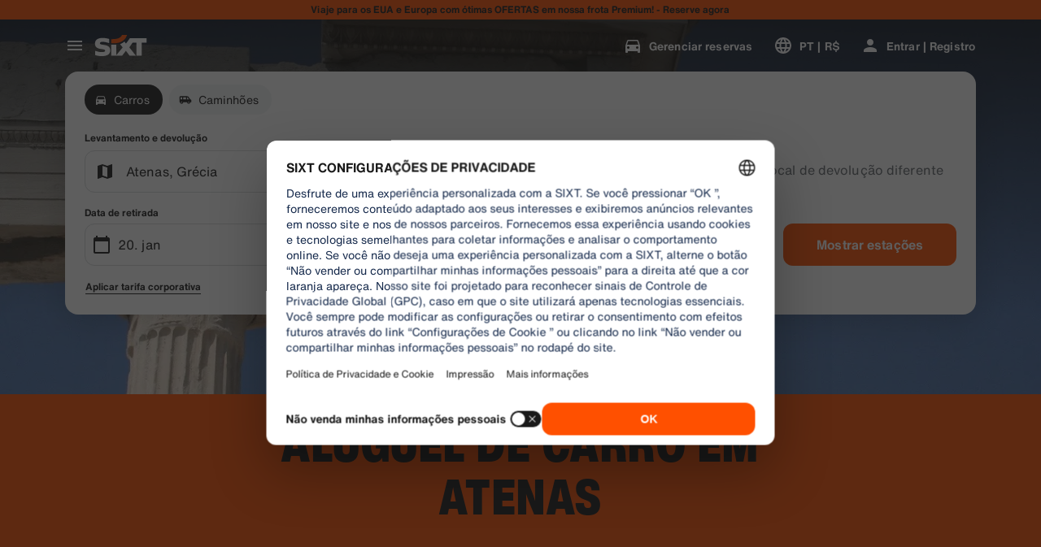

--- FILE ---
content_type: application/javascript
request_url: https://www.sixt.com.br/webapp/customer-settings/intl-customerSettings-pt-BR.b53382452e029c4c.js
body_size: 5597
content:
"use strict";(self.webpackChunk_sixt_web_customer_settings=self.webpackChunk_sixt_web_customer_settings||[]).push([["7368"],{50881:function(e,o,i){function t(e,o,i){return o in e?Object.defineProperty(e,o,{value:i,enumerable:!0,configurable:!0,writable:!0}):e[o]=i,e}i.r(o),i.d(o,{TranslationCustomerSettingsPTBR:()=>a});class a{getCongratulationFormProfileId(e){return"O seu n\xfamero de perfil: ".concat(e)}getCongratulationFormProfileStatus(e){return"Status do seu perfil: SIXT ".concat(e)}getCountDownTextCs(e){return"N\xe3o recebeu um c\xf3digo? Verifique sua pasta de spam ou solicite um novo c\xf3digo em ".concat(e," min.")}getCs_check_email_description(e){return"Enviamos um link de redefini\xe7\xe3o de senha para ".concat(e,".")}getHiName(e){return"Oi, ".concat(e)}getImprintLink(e){return"[Impress\xe3o](".concat(e,")")}getLccLocalePromptRedirect(e){return"".concat(e)}getLoyalty_points(e){return"".concat(e," pontos")}getLoyalty_terms_text(e,o){return"Concordo com os [Termos e Condi\xe7\xf5es] (".concat(e,") e o [Contrato de Associa\xe7\xe3o] (").concat(o,") da SIXT ONE.")}getOtpBlockedSubtitleNoPasswordCs(e){return"Ap\xf3s ".concat(e," minutos, voc\xea pode entrar novamente com um c\xf3digo de login \xfanico.")}getOtpFormSubtitleCs(e){return"Digite o c\xf3digo enviado para ".concat(e,".")}getOtpSublineSms(e,o){return"Fa\xe7a login com o c\xf3digo enviado para ".concat(e," & o seu n\xfamero de celular ").concat(o)}getOtp_incorrect_code_error_msg(e){return"C\xf3digo incorreto. Insira o c\xf3digo correto ou solicite um novo em ".concat(e," min.")}getOtp_locked_subtitle(e){return"Proteger seus dados pessoais \xe9 muito importante para n\xf3s. Voc\xea poder\xe1 tentar entrar novamente em ".concat(e," minutos.")}getPasswordFormSubtitle(e){return"Use a senha da sua conta SIXT registrada em ".concat(e,".")}getPaste_value_from_clipboard_btn_text(e){return'Colar "'.concat(e,'" da \xe1rea de transfer\xeancia')}getSeeOurPrivacyPolicyLink(e){return"Consulte nossa [Pol\xedtica de Privacidade](".concat(e,").")}getSeeOurTermsAndPrivacyPolicy(e,o){return"Veja nossos [Termos e condi\xe7\xf5es](".concat(e,") e [Pol\xedtica de Privacidade](").concat(o,")")}getVerifyEmailSubTitle(e){return"Enviamos o c\xf3digo para ".concat(e)}getZenAuthOtpSubline(e){return"Inicie a sess\xe3o com o c\xf3digo enviado para ".concat(e)}constructor(){t(this,"AddBookingProfile","Adicionar Perfil"),t(this,"AreYouSure","Voc\xea tem certeza?"),t(this,"B2BRegistrationEmailPlaceholder","Seu endere\xe7o de email"),t(this,"B2b_book_selected_profile_cta","Reserve com o perfil selecionado"),t(this,"B2b_business_category","Corporativo"),t(this,"B2b_personal_category","Pessoal"),t(this,"B2b_select_profile_subtitle","Selecione um de seus perfis existentes para seu pr\xf3ximo aluguel ou crie um novo perfil comercial da SIXT."),t(this,"B2b_select_profile_title","Bem-vindo de volta SIXT business"),t(this,"B2b_select_profile_without_creation_subtitle","Selecione um dos seus perfis para reservar o seu pr\xf3ximo aluguel."),t(this,"BaseLogIn","Inicie sess\xe3o"),t(this,"Bookings","Reservas"),t(this,"BusinessHubTab","Centro comercial"),t(this,"BusinessProfileDesktopContent","Entrar em um perfil existente ou criar um novo perfil de neg\xf3cio SIXT. Os benef\xedcios incluem taxas especiais para a sua empresa e acesso ao aluguel SIXT, compartilhar e andar dentro do aplicativo SIXT."),t(this,"BusinessProfileMobileContent","Entrar com um perfil existente ou criar um novo perfil de neg\xf3cio."),t(this,"ChooseProfile","Escolha um perfil"),t(this,"CodeExpiredMessageCs","Seu c\xf3digo expirou."),t(this,"CodeInputLabelCs","Seu c\xf3digo de 6 d\xedgitos"),t(this,"CongratulationFormCongratulationDescription","Voc\xea pode continuar no aplicativo. Isso n\xe3o \xe9 obrigat\xf3rio para o uso do aluguel comercial."),t(this,"CongratulationFormCongratulationHeadline","O perfil da sua empresa foi criado com sucesso!"),t(this,"CongratulationFormDigitalCardText","Por favor, confirme ou atualize o endere\xe7o apenas uma vez. Uma vez confirmadas, outras atualiza\xe7\xf5es podem n\xe3o ser divertidas."),t(this,"CongratulationFormDownloadApp","Baixe o aplicativo"),t(this,"CongratulationFormWebsiteAppText","Fa\xe7a o download do aplicativo SIXT, fa\xe7a login com seu e-mail e explore o aluguel SIXT, o passeio SIXT e o compartilhamento SIXT."),t(this,"Continue","Pr\xf3ximo"),t(this,"ContinueProfileButton","Continuar com o perfil selecionado"),t(this,"Country_selector_other_label","Outros pa\xedses"),t(this,"Country_selector_suggested_label","Sugest\xf5es"),t(this,"CreateAccountCta","Criar conta"),t(this,"CreateAccountSubtitle","Ter uma conta oferece mais comodidade para todas as suas reservas."),t(this,"CreateAccountTitle","Complete sua conta"),t(this,"Cs_check_email_cta","Reenviar e-mail"),t(this,"Cs_check_email_heading","Verifique o seu email"),t(this,"Cs_login_form_subline","Reserve mais r\xe1pido. Viaje com mais intelig\xeancia."),t(this,"Cs_loyalty_menu_tile_enrolled","SIXT ONE"),t(this,"Cs_loyalty_menu_tile_not_enrolled","SIXT ONE"),t(this,"CurrencyTab","Moeda"),t(this,"FieldCannotBeEmptyError","O campo obrigat\xf3rio deve ser preenchido."),t(this,"FirstNamePlaceholder","O seu nome pr\xf3prio"),t(this,"FirstNameValidationError","Falta o primeiro nome"),t(this,"ForgotPasswordCta","Esqueci minha senha"),t(this,"FormActionFinish","Concluir"),t(this,"FormSignUpFirstName","Primeiro nome"),t(this,"FormSignUpHeadline","Bem-vindo a bordo"),t(this,"FormSignUpInvalidFirstName","Por favor, insira seu nome."),t(this,"FormSignUpInvalidLastName","Por favor, nos forne\xe7a seu sobrenome"),t(this,"FormSignUpLastName","\xdaltimo nome"),t(this,"FormSignUpSubHeadline","Prazer em conhec\xea-lo! Vamos nos conhecer melhor."),t(this,"GetResetLink","Enviar link de redefini\xe7\xe3o"),t(this,"GlobalErrorUnhandled","N\xe3o foi poss\xedvel iniciar sess\xe3o. Por favor, tente novamente."),t(this,"IncorrectPasswordError","Esta senha est\xe1 incorreta, tente novamente."),t(this,"InputAccountNumber","N\xfamero de conta (KDNR)"),t(this,"InputEmail","E-mail"),t(this,"InputPassword","Senha"),t(this,"InputRateKey","C\xf3digo de oferta"),t(this,"LanguageAndCountryTab","Idioma & Regi\xe3o"),t(this,"Language_switcher_subtitle_most_popular","Mais popular"),t(this,"Language_switcher_subtitle_other_languages","Mais idiomas"),t(this,"LastNamePlaceholder","O seu \xfaltimo nome"),t(this,"LastNameValidationError","Sobrenome ausente"),t(this,"LccLanguagePromptClose","Fechar"),t(this,"LccLocalePromptDismiss","Descartar"),t(this,"LccLocalePromptLccOpen","Outro"),t(this,"LccLocalePromptStatement","Parece que seu navegador est\xe1 configurado para um idioma diferente. Gostaria de mudar?"),t(this,"LccSwitcherChangeCurrency","Alterar moeda"),t(this,"LccSwitcherChangeLanguageOrCurrency","Alterar idioma ou moeda"),t(this,"LogInOrCreateAccount","Fa\xe7a login ou crie uma conta"),t(this,"LogInOrCreateAccountSubtitle","Tenha finaliza\xe7\xf5es de reserva sem complica\xe7\xf5es e gerencie suas viagens com facilidade ao fazer login ou criar uma conta em apenas alguns cliques."),t(this,"LoginButtonBookingProfile","Perfil"),t(this,"LoginButtonProfile","Entrar | Registro"),t(this,"LoginCta","Login"),t(this,"LoginFormContinueWithApple","Continuar com Apple"),t(this,"LoginFormContinueWithGoogle","Continuar com Google"),t(this,"LoginFormGoogleCookiesDisabledError","Para iniciar sess\xe3o via Google, ative os cookies nas defini\xe7\xf5es de dados e privacidade do seu navegador."),t(this,"LoginFormSSOError","Infelizmente, n\xe3o \xe9 poss\xedvel iniciar sess\xe3o. Por favor, tente outro m\xe9todo para iniciar sess\xe3o."),t(this,"Login_cta","Conecte-se"),t(this,"Login_dont_have_account_label","N\xe3o tem uma conta?"),t(this,"Logout","Sair"),t(this,"Loyalty_benefit_item1","Reserve pontos de aluguel"),t(this,"Loyalty_benefit_item2","Driver adicional gratuito"),t(this,"Loyalty_benefit_item3","Atualiza\xe7\xe3o gratuita"),t(this,"Loyalty_benefit_item4","Pagamento r\xe1pido"),t(this,"Loyalty_enrolled_pending_message","You’ve signed up! You can see your benefits in your account shortly."),t(this,"Loyalty_enrolled_success_message","Welcome to SIXT ONE! Book now and start earning points."),t(this,"Loyalty_enrollment_lss_b2c_main_cta","Book and earn points"),t(this,"Loyalty_enrollment_lss_b2c_page_subtitle","Start earning points with your next booking. View your benefits in the SIXT ONE section of your account anytime."),t(this,"Loyalty_enrollment_lss_b2c_page_title","You've joined our rewards program!"),t(this,"Loyalty_enrollment_lss_cto_page_subtitle","View your benefits in the SIXT ONE section of your account."),t(this,"Loyalty_enrollment_lss_cto_page_title","Welcome to our rewards program!"),t(this,"Loyalty_enrollment_lss_cto_secondary_cta","View benefits"),t(this,"Loyalty_enrollment_lss_status_match_page_subtitle","You're now a member of our rewards program SIXT ONE. Start booking with your new benefits."),t(this,"Loyalty_enrollment_lss_status_match_page_title","We matched your status!"),t(this,"Loyalty_join_benefit_item1","Earn points when you rent"),t(this,"Loyalty_join_benefit_item2","Easily redeem points for savings"),t(this,"Loyalty_join_benefit_item3","Unlock higher status tiers with more benefits"),t(this,"Loyalty_join_benefit_item4","Use the SIXT app to skip the counter"),t(this,"Loyalty_join_country_other","Todos os outros pa\xedses"),t(this,"Loyalty_join_country_popular","Pa\xedses sugeridos"),t(this,"Loyalty_join_cta","Registre-se agora"),t(this,"Loyalty_join_cto_benefit_item1","Redeem your earned points for savings on personal rentals"),t(this,"Loyalty_join_cto_benefit_item2","Unlock higher status tiers with more amazing benefits"),t(this,"Loyalty_join_cto_benefit_item3","Use the SIXT app to skip the counter"),t(this,"Loyalty_join_cto_subtitle","Nosso programa de fidelidade permite acumular pontos em reservas pessoais e corporativas!"),t(this,"Loyalty_join_cto_title","Join our rewards program"),t(this,"Loyalty_join_later_cta","Registre-se mais tarde"),t(this,"Loyalty_join_subtitle","Lan\xe7amos um novo programa de pr\xeamios com benef\xedcios interessantes:"),t(this,"Loyalty_join_title","Join our rewards program"),t(this,"Loyalty_label","SIXT ONE"),t(this,"Loyalty_not_available_subtitle","Infelizmente, o SIXT ONE ainda n\xe3o est\xe1 dispon\xedvel em seu pa\xeds. N\xf3s o informaremos quando voc\xea puder participar."),t(this,"Loyalty_not_available_title","O SIXT ONE ser\xe1 lan\xe7ado em breve"),t(this,"Loyalty_welcome_subtitle","Comece a ganhar pontos com todas as reservas futuras e comece a usar os seus benef\xedcios."),t(this,"Loyalty_welcome_title","Bem-vindo ao Laranja"),t(this,"Loyalty_welcome_to_program_label","Agora voc\xea \xe9 um membro SIXT ONE! Conclua um aluguel para come\xe7ar a ganhar pontos."),t(this,"Marketing_communication_consent_text","Permito o SIXT para enviar comunica\xe7\xf5es de marketing."),t(this,"MciLoginFormEmailSubmitButton","Continuar com e-mail"),t(this,"OfferListItemOr","ou"),t(this,"Ok","OK"),t(this,"Or_login_with_label","ou iniciar sess\xe3o com"),t(this,"OtpBlockedNavBarTitleCs","N\xfamero de tentativas excedidas"),t(this,"OtpBlockedSecondaryBtnCs","Voltar \xe0 p\xe1gina inicial"),t(this,"OtpBlockedSubtitleCs","Voc\xea poder\xe1 usar um c\xf3digo para fazer login mais tarde ou fazer login agora com a senha da sua conta. Proteger a seguran\xe7a do acesso \xe0 sua conta \xe9 nossa maior prioridade."),t(this,"OtpBlockedTitleCs","Sua conta est\xe1 temporariamente bloqueada"),t(this,"OtpExpired","O c\xf3digo de verifica\xe7\xe3o expirou. Reenvie o c\xf3digo e tente novamente."),t(this,"OtpFormTitleCs","Verifique o seu email"),t(this,"OtpRetryLimitReached","Voc\xea atingiu o limite de tentativas de repeti\xe7\xe3o. Por favor, solicite um novo c\xf3digo."),t(this,"Otp_resend_code_btn_text","Obter novo c\xf3digo"),t(this,"Otp_resend_subline","Este c\xf3digo expirou. Solicite um novo para continuar."),t(this,"PasswordFormTitle","Insira a sua senha"),t(this,"PasswordPlaceholder","Sua senha"),t(this,"PasswordValidationDigitsError","Pelo menos 1 n\xfamero"),t(this,"PasswordValidationError","Crit\xe9rios de senha n\xe3o atendidos"),t(this,"PasswordValidationErrorDigitsError","Pelo menos um d\xedgito"),t(this,"PasswordValidationErrorLowercaseError","Pelo menos uma letra min\xfascula"),t(this,"PasswordValidationErrorMaxLength","M\xe1ximo de 50 caracteres"),t(this,"PasswordValidationErrorMinLength","M\xednimo de 8 caracteres"),t(this,"PasswordValidationErrorSpecialCharError","Pelo menos um caractere especial"),t(this,"PasswordValidationErrorUppercaseError","Pelo menos uma letra mai\xfascula"),t(this,"PasswordValidationErrorWhitespaceError","N\xe3o pode conter espa\xe7os em branco no in\xedcio ou no fim."),t(this,"PasswordValidationLowercaseError","Pelo menos 1 letra min\xfascula"),t(this,"PasswordValidationMinLengthError","Pelo menos 8 caracteres"),t(this,"PasswordValidationSpecialCharError","Pelo menos 1 caractere especial"),t(this,"PasswordValidationSuccess","Todos os crit\xe9rios de palavra-passe preenchidos"),t(this,"PasswordValidationUppercaseError","Pelo menos 1 letra mai\xfascula"),t(this,"PreCtoBenefit1","Tarifas especiais da sua empresa"),t(this,"PreCtoBenefit2","Servi\xe7os inovadores, de aluguel digital"),t(this,"PreCtoBenefit3","Todas as solu\xe7\xf5es de mobilidade em um aplicativo: aluguel, compartilhamento e corrida"),t(this,"PreCtoButton","Criar novo perfil corporativo"),t(this,"PreCtoSubtitle","Crie um novo perfil de neg\xf3cios SIXT para aproveitar:"),t(this,"PreCtoTitle","Seu perfil de empresa SIXT est\xe1 esperando por voc\xea"),t(this,"RateKeyValidationErrorCompanyNotFound","A empresa que selecionou j\xe1 n\xe3o \xe9 um cliente corporativo. Por favor, contate o suporte ao cliente."),t(this,"RateKeyValidationErrorWrongRateKey","Chave de tarifa incorreta."),t(this,"RequestOtpCta","Solicitar c\xf3digo de verifica\xe7\xe3o"),t(this,"RequiredField","Campo obrigat\xf3rio"),t(this,"RequiredPasswordError","Digite sua senha."),t(this,"ResendCodeCs","Reenviar c\xf3digo"),t(this,"Retry","Tentar novamente"),t(this,"SearchCurrencyLabel","Pesquisar moeda"),t(this,"SearchLanguageAndCountryLabel","Pesquisar por idioma ou regi\xe3o"),t(this,"SelectKdnrFormSelectCountry","Selecione o pa\xeds"),t(this,"Signup_country_of_residence_label","Pa\xeds de resid\xeancia"),t(this,"Signup_otp_heading","Confirme sua identidade"),t(this,"Signup_success_snackbar","Sua conta foi criada!"),t(this,"Skip","Ignorar"),t(this,"SkipForNow","Ignorar por enquanto"),t(this,"SomethingWentWrongPleaseTryAgain","Algo deu errado. Por favor, tente novamente."),t(this,"SubscriptionsTitle","Inscri\xe7\xf5es"),t(this,"SuggestedTitle","Sugerido"),t(this,"SupportOr","Ou"),t(this,"TryLaterCs","Fechar"),t(this,"UseLoginCodeCta","Em alternativa, utilizar o c\xf3digo para in\xedcio de sess\xe3o"),t(this,"UsePasswordOptionCs","Como alternativa, use sua senha"),t(this,"UserDetailsHelpLink","Ajuda"),t(this,"UserDetailsManageBookings","Gerenciar reservas"),t(this,"UserDetailsProfiles","Perfis"),t(this,"UserDetailsRideHistory","Hist\xf3rico e Recibos de Viagem"),t(this,"UserDetailsSelectProfile","Selecionar Perfil de Reserva"),t(this,"UserSectionPersonalDetails","Dados pessoais"),t(this,"ValidateEmail","O seu e-mail dever\xe1 ser semelhante a exemplo@exemplo.com"),t(this,"ValidatePositiveNumber","Somente n\xfameros s\xe3o permitidos"),t(this,"Verify","Verificar"),t(this,"VerifyEmailSkipSubline","Por favor, tenha em mente que \xe9 importante verificar o seu ID de e-mail para uma experi\xeancia aparente."),t(this,"VerifyEmailTitle","Verifique seu e-mail"),t(this,"VerifyNow","Verifique agora"),t(this,"View_details_cta","Ver detalhes"),t(this,"View_profile_details_cta","Ver detalhes do perfil"),t(this,"WrongOtpErrorCs","C\xf3digo incorreto. Tente novamente ou solicite um novo c\xf3digo."),t(this,"WrongVerificationCode","C\xf3digo de verifica\xe7\xe3o incorreto"),t(this,"ZenAuthBackToLoginLink","Voltar para iniciar sess\xe3o"),t(this,"ZenAuthCorporateRateButton","Utilizar tarifa corporativa"),t(this,"ZenAuthCorporateRateHeadline","Utilizar tarifa corporativa"),t(this,"ZenAuthCorporateSignup","Ainda n\xe3o tem taxa de empresa? Registre sua empresa aqui"),t(this,"ZenAuthEmailHeadline","Crie uma conta ou fa\xe7a login"),t(this,"ZenAuthEmailTooltip","Pode iniciar sess\xe3o com o e-mail, o n\xfamero do cart\xe3o SIXT ou o n\xfamero da conta da empresa."),t(this,"ZenAuthForgotPassworHeadline","Esqueci Senha"),t(this,"ZenAuthForgotPasswordDescription","Nos ajude a encontrar a sua conta e redefiniremos a sua senha."),t(this,"ZenAuthInvalidOtp","C\xf3digo incorreto. Verifique o seu e-mail e tente novamente."),t(this,"ZenAuthOtpExpiresIn","at\xe9 o c\xf3digo expirar"),t(this,"ZenAuthOtpHeadline","Inserir c\xf3digo"),t(this,"ZenAuthOtpHeadlineBlockedUser","Atingiu o limite de entrada."),t(this,"ZenAuthOtpHeadlineExpired","O c\xf3digo expirou"),t(this,"ZenAuthOtpHeadlineLimitReached","Muitas tentativas falhas"),t(this,"ZenAuthOtpReceiveNewCode","Pedir um novo c\xf3digo"),t(this,"ZenAuthOtpResendCode","Solicite um novo c\xf3digo"),t(this,"ZenAuthOtpSublineBlockedUser","O c\xf3digo foi inserido incorretamente muitas vezes seguidas. Solicite um novo c\xf3digo dentro de uma hora ou inicie sess\xe3o com a sua senha."),t(this,"ZenAuthOtpSublineExpired","O tempo associado ao seu c\xf3digo tempor\xe1rio expirou."),t(this,"ZenAuthOtpSublineLimitReached","O c\xf3digo foi inserido incorretamente muitas vezes."),t(this,"ZenAuthOtpTryAnotherEmail","Utilize outro email"),t(this,"ZenAuthPasswordError","Senha incorreta. Por favor, tente novamente."),t(this,"ZenAuthPasswordForgot","Esqueceu a sua senha?"),t(this,"ZenAuthPasswordHeadline","Bem vindo de volta"),t(this,"ZenAuthPasswordLogin","Fazer login com senha"),t(this,"ZenAuthPrivacyLink","Pol\xedtica de privacidade"),t(this,"ZenAuthRateKeyHeadline","Insira o c\xf3digo de oferta"),t(this,"ZenAuthRemoveCorporateRateButton","Remover taxa corporativa"),t(this,"ZenAuthRemoveCorporateRateHeadline","N\xe3o \xe9 poss\xedvel iniciar sess\xe3o enquanto utiliza uma tarifa empresarial"),t(this,"ZenAuthRemoveCorporateRateSubline","As tarifas empresariais s\xf3 podem ser utilizadas quando se faz a reserva como convidado. Se desejar entrar na sua conta, por favor remova a tarifa empresarial."),t(this,"ZenAuthResetLinkSentDescription","Verifique o seu e-mail para obter um link para redefinir a sua senha.Se n\xe3o receber dentro de alguns minutos, verifique a sua pasta de spam."),t(this,"ZenAuthResetLinkSentHeadline","Link de redefini\xe7\xe3o de senha enviado"),t(this,"ZenAuthSignupForCorporate","Registe-se com uma conta corporativa"),t(this,"ZenAuthTermsLink","Termos & Condi\xe7\xf5es")}}}}]);
//# sourceMappingURL=intl-customerSettings-pt-BR.b53382452e029c4c.js.map

--- FILE ---
content_type: application/javascript
request_url: https://www.sixt.com.br/sitegen/svg236.062b4d0f49bff5c1.js
body_size: 464
content:
"use strict";(self.webpackChunk_sixt_web_sitegen_stationfinder=self.webpackChunk_sixt_web_sitegen_stationfinder||[]).push([["33019"],{60468:function(e,n,t){t.r(n),t.d(n,{default:()=>r});var l,a=t(28552);function i(){return(i=Object.assign?Object.assign.bind():function(e){for(var n=1;n<arguments.length;n++){var t=arguments[n];for(var l in t)({}).hasOwnProperty.call(t,l)&&(e[l]=t[l])}return e}).apply(null,arguments)}let r=function(e){return a.createElement("svg",i({xmlns:"http://www.w3.org/2000/svg",fill:"none",viewBox:"0 0 48 48"},e),l||(l=a.createElement("g",{fillRule:"evenodd",clipRule:"evenodd"},a.createElement("path",{fill:"#191919",d:"M5.854 11A5.854 5.854 0 000 16.854v14.292A5.854 5.854 0 005.854 37h36.292A5.854 5.854 0 0048 31.146V16.854A5.854 5.854 0 0042.146 11H5.854zm0 1.182a4.683 4.683 0 00-4.683 4.683v14.27a4.683 4.683 0 004.683 4.683h36.292a4.683 4.683 0 004.683-4.683v-14.27a4.683 4.683 0 00-4.683-4.683H5.854z"}),a.createElement("path",{fill:"#ED1C24",d:"M6.79 14.073a3.512 3.512 0 00-3.512 3.512v.506h14.049c3.388 0 5.474 1.546 6.23 3.52l.209-3.52h7.61l-.282 4.736 4.145-4.736h8.78l-4.991 5.199 5.46 6.62h-9.366l-4.114-5.626-.335 5.625h-7.61l.248-4.158c-1.116 2.268-3.878 4.158-8.326 4.158H3.278v.506a3.512 3.512 0 003.512 3.512h34.42a3.512 3.512 0 003.512-3.512v-12.83a3.512 3.512 0 00-3.512-3.512H6.79zm3.747 8.154h2.991c2.919 0 2.456 3.191-.463 3.191h-2.763l.235-3.19z"}))))}}}]);
//# sourceMappingURL=svg236.062b4d0f49bff5c1.js.map

--- FILE ---
content_type: application/javascript
request_url: https://www.sixt.com.br/webapp/customer-settings/__federation_expose_CustomerSettings.aca56d1685e7fc58.js
body_size: 74844
content:
(self.webpackChunk_sixt_web_customer_settings=self.webpackChunk_sixt_web_customer_settings||[]).push([["51836"],{15945:function(e,t,n){var i={"./default/palette.svg":["79509","54680"],"./default/phone_iphone.svg":["3228","675"],"./default/social_google_colored_24.svg":["37906","7152"],"./default/logo_sanisixt.svg":["7719","1328"],"./default/credit_score.svg":["94989","20761"],"./default/download.svg":["24162","81480"],"./default/translate.svg":["41161","21506"],"./default/youtube.svg":["34230","9160"],"./default/sedan.svg":["72468","84411"],"./default/electric_car.svg":["88610","21637"],"./default/play_arrow.svg":["80205","86920"],"./default/bolt.svg":["25495","15203"],"./default/logo_sixt_ride.svg":["83586","82542"],"./default/phone_in_talk.svg":["38683","23373"],"./default/radio.svg":["10752","22883"],"./default/lost_luggage.svg":["44344","80276"],"./default/area_resize.svg":["33755","59529"],"./default/facebook.svg":["10528","62960"],"./default/tire_repair.svg":["90369","67523"],"./default/looks_4.svg":["39701","252"],"./default/contacts.svg":["39379","33819"],"./default/bags_luggage.svg":["72924","8882"],"./default/discover_color.svg":["48960","72424"],"./default/general_toll_service.svg":["36354","92598"],"./default/calendar_badge_eurosign.svg":["4897","18213"],"./default/cirrus_color.svg":["63401","71316"],"./default/favorite.svg":["11804","91526"],"./default/add_circle_outline_new.svg":["35294","27180"],"./default/tracking_chauffeur.svg":["32400","62025"],"./default/arrow_back_ios.svg":["29535","60362"],"./default/card_giftcard.svg":["99213","84695"],"./default/check_circle_outline.svg":["88297","47424"],"./default/discount.svg":["49695","28167"],"./default/do_not_disturb_alt.svg":["90963","46671"],"./default/workspace_premium.svg":["47766","1698"],"./default/group.svg":["55397","1744"],"./default/search_off.svg":["21404","40751"],"./default/attach_money.svg":["86228","64141"],"./default/person_add.svg":["81917","89014"],"./default/cancel.svg":["19940","12340"],"./default/protection_interior.svg":["14701","27994"],"./default/upgrade_car.svg":["37780","85677"],"./default/loyalty_horizontal.svg":["72382","32009"],"./default/logo_defender.svg":["58132","78853"],"./default/celebration.svg":["16197","73596"],"./default/remove_circle_outline.svg":["93955","64523"],"./default/scale.svg":["28681","70415"],"./default/star_border.svg":["35512","43353"],"./default/taxi_alert.svg":["85205","19441"],"./default/twitter_x.svg":["46466","54354"],"./default/ac_unit.svg":["79077","67719"],"./default/gpp_good.svg":["35741","3168"],"./default/ico_riverty_dark.svg":["9441","92922"],"./default/currency_exchange.svg":["18007","88161"],"./default/live_help.svg":["35991","75678"],"./default/filter_list.svg":["74892","79890"],"./default/manufacturer_option_volvo.svg":["89650","5389"],"./default/train.svg":["12787","24218"],"./default/chat.svg":["52439","92049"],"./default/chevron_right.svg":["93644","81031"],"./default/control_point.svg":["88624","32353"],"./default/corporate_fare.svg":["74886","7080"],"./default/dolly_trolley.svg":["31454","31827"],"./default/pickup_truck.svg":["6360","98139"],"./default/looks_one.svg":["27914","15809"],"./default/public.svg":["70124","45231"],"./default/sensors.svg":["12384","75581"],"./default/speedometer_platinum.svg":["82302","93542"],"./default/wifi_off.svg":["21662","62835"],"./default/keyboard_double_arrow_right.svg":["93362","68314"],"./default/app_shortcut.svg":["4320","82126"],"./default/automatic_shift.svg":["19368","17345"],"./default/auto_awesome.svg":["28392","76309"],"./default/comment.svg":["40331","20091"],"./default/badge.svg":["11144","16735"],"./default/business_center.svg":["26552","8045"],"./default/email.svg":["45995","64446"],"./default/car_door.svg":["46238","18746"],"./default/diesel_engine.svg":["74708","29170"],"./default/instagram.svg":["38819","42698"],"./default/logo_sixt_one.svg":["44936","97477"],"./default/info_outline.svg":["75542","91286"],"./default/looks_two.svg":["99150","32886"],"./default/moving_truck.svg":["95942","4717"],"./default/play_circle.svg":["77694","3605"],"./default/plug.svg":["85257","75909"],"./default/noise_control_off.svg":["15461","98114"],"./default/qr_code.svg":["99903","33194"],"./default/rental_car.svg":["64309","54013"],"./default/sale_tag.svg":["57789","68450"],"./default/warning.svg":["28906","96552"],"./default/manufacturer_option_bmw.svg":["51276","55937"],"./default/directions_car.svg":["7254","10242"],"./default/minor_crash.svg":["88038","12232"],"./default/num_01.svg":["58125","61844"],"./default/electric_moped.svg":["60822","96786"],"./default/timelapse.svg":["58906","56858"],"./default/disinfect_plus.svg":["45943","5294"],"./default/lock.svg":["62665","3964"],"./default/shield.svg":["21620","86959"],"./default/car_large_transporter_van.svg":["27479","73492"],"./default/keyboard.svg":["24127","69880"],"./default/account_circle.svg":["56786","78016"],"./default/protection_shield_all_40.svg":["85735","73034"],"./default/location_on.svg":["37061","44791"],"./default/hybrid_preferred.svg":["31267","23345"],"./default/add_circle.svg":["7423","77710"],"./default/work.svg":["70388","13453"],"./default/car_subscription.svg":["55372","95533"],"./default/phone_callback.svg":["75076","82994"],"./default/sixt_ride_logo.svg":["82124","56595"],"./default/travel_explore.svg":["55107","38275"],"./default/remove.svg":["16638","99941"],"./default/protection_shield_smart_40.svg":["74711","14307"],"./default/share_location.svg":["86054","56088"],"./default/medical_costs.svg":["8763","83049"],"./default/google.svg":["51780","71184"],"./default/child_seat.svg":["65660","57834"],"./default/ski_rack.svg":["28639","44034"],"./default/various_features.svg":["1562","9024"],"./default/keyboard_arrow_up.svg":["81677","67080"],"./default/people_alt.svg":["44924","57040"],"./default/flight.svg":["84337","18774"],"./default/prepaid_fuel.svg":["79498","27324"],"./default/sack_barrow.svg":["42937","26656"],"./default/trailer_coupling_guaranteed.svg":["27310","44169"],"./default/sixt_color.svg":["12791","45046"],"./default/logo_range-rover.svg":["74624","72923"],"./default/code.svg":["37901","14979"],"./default/copy_all.svg":["8709","88473"],"./default/arrow_forward_ios.svg":["38978","76363"],"./default/add_moderator.svg":["10402","86155"],"./default/drive_eta.svg":["99071","75238"],"./default/fallback.svg":["61147","39711"],"./default/severe_cold.svg":["50012","66509"],"./default/unstickered_vehicle.svg":["76340","8734"],"./default/escalator_warning.svg":["44253","94757"],"./default/arrow_up_ios.svg":["98445","50762"],"./default/logo_land-rover_oval.svg":["59479","23818"],"./default/no_crash.svg":["34352","12223"],"./default/mobile_off.svg":["81616","78921"],"./default/electric_scooter.svg":["52358","97978"],"./default/question_mark.svg":["43801","25411"],"./default/sixt_corporate_card.svg":["31888","54322"],"./default/crop_free.svg":["23080","88887"],"./default/car_and_truck.svg":["49766","10446"],"./default/highlight_off.svg":["84435","18447"],"./default/loss_damage_waiver.svg":["4844","36808"],"./default/visibility_off.svg":["95061","1280"],"./default/notification_important.svg":["46424","1992"],"./default/change_circle.svg":["32556","29776"],"./default/timer.svg":["2413","65925"],"./default/published_with_changes.svg":["8679","92534"],"./default/hatchback.svg":["6606","67176"],"./default/percent.svg":["84042","51482"],"./default/route.svg":["23852","46945"],"./default/fire.svg":["47814","13648"],"./default/linkedin.svg":["40076","62581"],"./default/near_me.svg":["64178","94790"],"./default/image_not_supported.svg":["72735","80654"],"./default/expand_more.svg":["40725","18150"],"./default/pedal_bike.svg":["7023","91977"],"./default/add_card.svg":["16459","42231"],"./default/arrow_back_ios_new.svg":["91363","92989"],"./default/num_02.svg":["2591","64332"],"./default/edit_road.svg":["36246","16319"],"./default/label_off.svg":["11549","69074"],"./default/location_disabled.svg":["60609","52673"],"./default/twitter.svg":["51277","59176"],"./default/looks_5.svg":["46459","42557"],"./default/diners_club_color.svg":["34523","20112"],"./default/ballot.svg":["98701","4121"],"./default/airline_seat_recline_extra.svg":["63834","88907"],"./default/car_repair.svg":["85188","40897"],"./default/american_express_color.svg":["92167","4652"],"./default/ski_luggage_box.svg":["5128","18243"],"./default/tracking_car.svg":["15942","24482"],"./default/warning_amber.svg":["18367","26130"],"./default/money_off_csred.svg":["22014","98844"],"./default/inventory_2.svg":["55150","54369"],"./default/expand_circle_down.svg":["74149","82981"],"./default/receipt_by_mail.svg":["28603","50121"],"./default/snow_chains.svg":["13969","93360"],"./default/car_bus.svg":["44266","58453"],"./default/arrow_undo.svg":["35077","35220"],"./default/tune.svg":["83180","94179"],"./default/wifi_protected_setup.svg":["86249","98887"],"./default/car_other.svg":["11349","91690"],"./default/keyboard_double_arrow_up.svg":["28550","92971"],"./default/child_friendly.svg":["21647","25840"],"./default/cross_border_fee.svg":["84869","40498"],"./default/star_half.svg":["37832","64098"],"./default/delete_outline.svg":["642","64015"],"./default/airplus_international_color.svg":["60025","38652"],"./default/local_airport.svg":["75090","45837"],"./default/maps_home_work.svg":["80418","61289"],"./default/pageview.svg":["15295","76125"],"./default/dollar_currency.svg":["8620","27942"],"./default/receipt.svg":["83265","76055"],"./default/refresh.svg":["72895","56493"],"./default/payback_color.svg":["9250","83781"],"./default/speedometer_silver.svg":["24746","49867"],"./default/check.svg":["22435","4026"],"./default/suv.svg":["78245","15126"],"./default/control_point_duplicate.svg":["47332","26524"],"./default/speedometer.svg":["60299","39684"],"./default/accolade.svg":["12293","90630"],"./default/filter_alt.svg":["24659","50554"],"./default/four_wheel_drive.svg":["97897","60024"],"./default/mastercard_color.svg":["25814","59561"],"./default/menu.svg":["27956","3197"],"./default/luggage.svg":["78335","3389"],"./default/sanisixt_logo.svg":["7757","85940"],"./default/add.svg":["38205","7628"],"./default/forbrugs_foreningen_color.svg":["8159","45553"],"./default/flight_land.svg":["19576","9407"],"./default/invoice_edit.svg":["22688","75625"],"./default/diamond.svg":["2352","31986"],"./default/battery_charging_full.svg":["4914","66685"],"./default/terminal_dropoff_service.svg":["6913","2501"],"./default/calendar_today.svg":["7522","31884"],"./default/protection_shield_basic_40.svg":["40670","64872"],"./default/comfort_package.svg":["900","6741"],"./default/mobile_friendly.svg":["81969","50149"],"./default/paypal_color.svg":["29278","9844"],"./default/info.svg":["29360","30923"],"./default/pause.svg":["58239","54370"],"./default/logout.svg":["51036","40149"],"./default/hail.svg":["47350","67147"],"./default/tag_faces.svg":["75949","34925"],"./default/logo_sixt_rent-the-car.svg":["30849","51393"],"./default/pending.svg":["86566","46031"],"./default/paypal_wordmark.svg":["93767","71177"],"./default/airplane_ticket.svg":["55593","75940"],"./default/expand_less.svg":["48372","79297"],"./default/emoji_events.svg":["59290","16505"],"./default/fact_check.svg":["10594","96294"],"./default/arrow_forward.svg":["87482","19617"],"./default/access_time_filled.svg":["20172","69454"],"./default/file_download.svg":["87167","9532"],"./default/open_in_new.svg":["71608","86934"],"./default/square.svg":["80217","67617"],"./default/speedometer_diamond.svg":["77042","50377"],"./default/volunteer_activism.svg":["52425","25325"],"./default/settings.svg":["82857","54085"],"./default/add_circle_outline.svg":["36997","65660"],"./default/apple_pay.svg":["235","31252"],"./default/local_car_wash.svg":["45430","14615"],"./default/document_scanner.svg":["29326","96638"],"./default/check_circle.svg":["37980","38133"],"./default/history.svg":["39689","86391"],"./default/local_gas_station.svg":["6357","85472"],"./default/loyalty.svg":["4444","73787"],"./default/diamond_alt.svg":["30381","22453"],"./default/access_time.svg":["8469","51940"],"./default/coupe.svg":["43893","31791"],"./default/date_range.svg":["24707","25844"],"./default/medical_services.svg":["43972","17422"],"./default/pause_circle.svg":["96109","44898"],"./default/print.svg":["44840","47209"],"./default/station_wagon.svg":["30045","88830"],"./default/switch_account.svg":["38224","80353"],"./default/text_snippet.svg":["46361","49778"],"./default/unified_payments_interface_color.svg":["59491","48489"],"./default/verified.svg":["93343","68070"],"./default/convertible.svg":["82367","6547"],"./default/chevron_left.svg":["26651","2129"],"./default/price_down.svg":["94554","40294"],"./default/maestro_color.svg":["9965","22268"],"./default/cargo_van.svg":["96112","34636"],"./default/free_rental_day.svg":["28660","71484"],"./default/masterpass_color.svg":["6713","71978"],"./default/price_up.svg":["38017","81084"],"./default/loyalty_vertical.svg":["25030","24673"],"./default/return.svg":["11315","2718"],"./default/automatic_guaranteed.svg":["60521","87613"],"./default/driver_24.svg":["46148","51244"],"./default/passenger_van.svg":["69773","60169"],"./default/sepa_color.svg":["28706","45491"],"./default/shopping_bag.svg":["23628","40918"],"./default/electric_bike.svg":["24437","35112"],"./default/all_inclusive.svg":["51645","77736"],"./default/assignment.svg":["71555","48524"],"./default/content_copy.svg":["56761","906"],"./default/build.svg":["4627","97549"],"./default/cached.svg":["78668","98705"],"./default/checklist.svg":["71012","5170"],"./default/baby_stroller.svg":["32491","9772"],"./default/car_24.svg":["42509","79123"],"./default/circle.svg":["71117","48303"],"./default/car_sports.svg":["58244","99933"],"./default/distance_long.svg":["55030","85580"],"./default/edit.svg":["7953","55169"],"./default/error.svg":["53954","1421"],"./default/length.svg":["80025","86470"],"./default/bookmarks.svg":["60603","44780"],"./default/car_plus_24.svg":["34165","78873"],"./default/list.svg":["46562","40452"],"./default/manufacturer_option_audi.svg":["46956","93038"],"./default/admin_panel_settings.svg":["20938","47852"],"./default/more_vert.svg":["81199","26093"],"./default/num_03.svg":["1029","90522"],"./default/personal_property_coverage.svg":["34717","52408"],"./default/notes.svg":["73442","85397"],"./default/security.svg":["77334","88944"],"./default/sixt_connect_plus.svg":["41895","37251"],"./default/snapchat.svg":["99027","28777"],"./default/speed.svg":["40923","63196"],"./default/riverty.svg":["51833","83866"],"./default/gearbox_manual.svg":["51334","5909"],"./default/event_note.svg":["45481","32822"],"./default/local_police.svg":["25766","75276"],"./default/speedometer_gold.svg":["65940","6823"],"./default/support_agent.svg":["34187","69724"],"./default/arrow_down_ios.svg":["89540","83889"],"./default/dankfort_color.svg":["69665","74339"],"./default/calendar_month.svg":["28467","80953"],"./default/looks_3.svg":["87161","17298"],"./default/protection_full.svg":["6546","18806"],"./default/settings_input_component.svg":["9162","7145"],"./default/swap_vert.svg":["16377","21100"],"./default/sixt_contained.svg":["4630","89933"],"./default/task_alt.svg":["45653","46426"],"./default/undo.svg":["67806","28512"],"./default/grade.svg":["88663","72311"],"./default/fast_forward.svg":["92961","39073"],"./default/my_location.svg":["6811","71722"],"./default/apple.svg":["74910","90054"],"./default/num_04.svg":["48365","41279"],"./default/access_alarm.svg":["64018","15048"],"./default/person.svg":["93434","78699"],"./default/pinterest.svg":["14755","8862"],"./default/close.svg":["12078","44799"],"./default/gearbox_automatic.svg":["18208","17104"],"./default/place.svg":["56200","24554"],"./default/home.svg":["12235","34331"],"./default/member_discounts.svg":["60080","63385"],"./default/looks_6.svg":["95544","52102"],"./default/smartphone.svg":["20823","12965"],"./default/visa_color.svg":["98581","91467"],"./default/directions_car_filled.svg":["63436","81443"],"./default/key.svg":["38069","77815"],"./default/request_collection.svg":["92159","52988"],"./default/expand.svg":["88326","29210"],"./default/sort.svg":["39350","87181"],"./default/vpay_color.svg":["74039","2272"],"./default/location_city.svg":["90991","81687"],"./default/connect_without_contact.svg":["57162","71286"],"./default/directions.svg":["66839","83565"],"./default/passport_id.svg":["69688","76513"],"./default/shop.svg":["10871","23314"],"./default/awards_leaf.svg":["59642","12942"],"./default/protection_shield_none_40.svg":["24255","47495"],"./default/store.svg":["22393","36546"],"./default/visibility.svg":["52352","88566"],"./default/file_upload.svg":["87922","82027"],"./default/local_shipping.svg":["87433","83967"],"./default/car_crash.svg":["97189","59739"],"./default/event.svg":["92351","4745"],"./default/express_toll.svg":["47800","41598"],"./default/needle.svg":["22424","21807"],"./default/notifications.svg":["6200","9166"],"./default/local_parking.svg":["72949","95933"],"./default/drivers_license.svg":["42624","6193"],"./default/delete_forever.svg":["38006","42031"],"./default/call.svg":["51054","3661"],"./default/currency.svg":["24299","26961"],"./default/help_outline.svg":["59525","82728"],"./default/sparkle.svg":["70753","10988"],"./default/search.svg":["36487","20283"],"./default/quiz.svg":["13639","25928"],"./default/today.svg":["9721","76307"],"./default/cars_damage.svg":["73461","92889"],"./default/star.svg":["79928","47278"],"./default/cargo_palette.svg":["97784","88147"],"./default/logo_sixt.svg":["71082","36094"],"./default/fiber_manual_record.svg":["50936","82394"],"./default/cable.svg":["57602","68079"],"./default/jcb_color.svg":["82604","90993"],"./default/invoice_download.svg":["47727","65743"],"./default/language.svg":["93163","99454"],"./default/add_location_alt.svg":["90914","14505"],"./default/spark.svg":["8538","15309"],"./default/unionpay_color.svg":["63603","42458"],"./default/general_benefits.svg":["61483","77125"],"./default/keyboard_arrow_down.svg":["39946","14939"],"./default/mail.svg":["23433","20972"],"./default/emergency_breakdown.svg":["72703","69481"],"./default/manufacturer_option_mb.svg":["5726","21040"],"./default/roadside_assistance.svg":["89924","63882"],"./default/savings.svg":["12402","44868"],"./default/airlines.svg":["15163","24683"],"./default/help.svg":["96806","5815"],"./default/numbers.svg":["76636","38429"],"./default/sprint.svg":["36158","54346"],"./default/coronavirus.svg":["35578","92925"],"./default/personal_accident_protection.svg":["58427","60670"],"./default/protection_tires.svg":["50274","49817"],"./default/map.svg":["78858","33019"],"./default/done.svg":["42837","48863"],"./default/cases.svg":["67037","39525"],"./default/credit_card.svg":["72759","55629"],"./default/car_edit.svg":["60622","30060"],"./default/tyres_suitable_for_winter.svg":["28924","48184"],"./default/load_securing_strap.svg":["10161","99970"]};function r(e){if(!n.o(i,e))return Promise.resolve().then(function(){var t=Error("Cannot find module '"+e+"'");throw t.code="MODULE_NOT_FOUND",t});var t=i[e],r=t[0];return n.e(t[1]).then(function(){return n(r)})}r.keys=()=>Object.keys(i),r.id=15945,e.exports=r},11481:function(e,t,n){var i={"./customerSettings/nl-BE/index.ts":["85158","78777"],"./hydra/de-CH":["64440","51902"],"./customerSettings/en-NZ":["69035","90110"],"./hydra/en-AU/index":["81610","20194"],"./customerSettings/es-CR/index":["39628","31674"],"./customerSettings/es-AR/":["16083","94927"],"./hydra/en-EG/":["60793","79041"],"./hydra/en-IS":["70182","25166"],"./hydra/es-CL/index":["44971","85122"],"./hydra/hu-HU/":["9970","37185"],"./hydra/useHydraTranslation.generated.ts":["75812"],"./hydra/zh-CN/index":["98627","88459"],"./customerSettings/en-IS/index.ts":["99191","86691"],"./hydra/en-GB/":["38628","10868"],"./customerSettings/es-US/index":["23332","10131"],"./hydra/fi-FI/":["9254","47860"],"./hydra/en-IS/":["70182","25166"],"./hydra/es-AR/index":["40693","67882"],"./customerSettings/en-AU/index":["81572","9237"],"./customerSettings/en-IE/index":["4409","69248"],"./hydra/en-CY/":["8966","85087"],"./hydra/en-SG/index.ts":["18605","67386"],"./customerSettings/da-DK/index":["89404","17649"],"./hydra/fr-BE/index":["67128","50733"],"./hydra/pt-BR/index":["79948","35526"],"./hydra/de-AT/index.ts":["44315","16718"],"./customerSettings/lt-LT":["19731","64233"],"./hydra/fr-MA/index":["46879","74581"],"./customerSettings/de-CH/":["13106","14217"],"./hydra/it-IT/index":["38546","81915"],"./customerSettings/et-EE/index.ts":["40132","88187"],"./customerSettings/nl-BE/":["85158","78777"],"./hydra/fr-BE/":["67128","50733"],"./hydra/fr-CH/":["28231","90096"],"./hydra/it-IT":["38546","81915"],"./customerSettings/nl-NL/":["17551","85501"],"./hydra/hu-HU/index.ts":["9970","37185"],"./customerSettings/sl-SI":["57603","60034"],"./hydra/de-AT":["44315","16718"],"./customerSettings/fr-GP":["10490","13071"],"./customerSettings/es-CL":["84860","90397"],"./customerSettings/da-DK":["89404","17649"],"./customerSettings/fr-CH/index.ts":["89469","66882"],"./hydra/en-AE/":["2160","72855"],"./hydra/el-GR/":["65220","20910"],"./hydra/fi-FI/index.ts":["9254","47860"],"./hydra/nl-BE":["99686","66614"],"./hydra/sl-SI":["14848","77519"],"./customerSettings/fr-BE/index.ts":["28183","49906"],"./hydra/en-IS/index.ts":["70182","25166"],"./customerSettings/fr-BE":["28183","49906"],"./customerSettings/es-CL/index.ts":["84860","90397"],"./hydra/en-MT":["39435","79063"],"./hydra/es-PA":["97922","6966"],"./hydra/pt-PT/":["81755","94998"],"./customerSettings/en-IS/index":["99191","86691"],"./customerSettings/lv-LV":["80032","96295"],"./customerSettings/es-ES/index":["6850","94070"],"./hydra/nl-BE/":["99686","66614"],"./customerSettings/fr-GP/index":["10490","13071"],"./hydra/no-NO/index":["98630","14752"],"./customerSettings/en-US/index.ts":["42885","82435"],"./customerSettings/hr-HR":["48833","62495"],"./customerSettings/en-EG":["59346","85532"],"./customerSettings/fr-MA/index":["62916","68976"],"./hydra/de-DE/index.ts":["89312","74811"],"./hydra/en-CY/index.ts":["8966","85087"],"./customerSettings/de-DE":["41856","81747"],"./hydra/es-CO/":["35243","98877"],"./hydra/en-AU/index.ts":["81610","20194"],"./hydra/zh-CN":["98627","88459"],"./customerSettings/it-IT":["74927","20269"],"./hydra/en-SA/":["54219","3850"],"./hydra/es-MX/index":["55079","64410"],"./hydra/ja-JP/index.ts":["56945","70103"],"./hydra/en-CA":["60369","54606"],"./customerSettings/en-IS/":["99191","86691"],"./customerSettings/en-IS":["99191","86691"],"./customerSettings/hr-HR/":["48833","62495"],"./customerSettings/en-CA/":["92393","84307"],"./customerSettings/de-DE/index.ts":["41856","81747"],"./hydra/fr-GP/index.ts":["70610","76525"],"./customerSettings/useCustomerSettingsTranslation.generated":["43965"],"./customerSettings/es-ES":["6850","94070"],"./customerSettings/en-MT/index":["31102","64556"],"./customerSettings/en-SA/index":["40787","39396"],"./hydra/no-NO":["98630","14752"],"./hydra/pt-PT/index.ts":["81755","94998"],"./hydra/sv-SE/index.ts":["13899","63510"],"./customerSettings/fr-FR/index":["87612","39429"],"./customerSettings/fr-CH":["89469","66882"],"./customerSettings/de-DE/index":["41856","81747"],"./customerSettings/fr-MA/index.ts":["62916","68976"],"./customerSettings/hu-HU/":["71229","78929"],"./hydra/en-SG/":["18605","67386"],"./hydra/hu-HU":["9970","37185"],"./hydra/pl-PL/":["72496","70980"],"./hydra/en-AE/index.ts":["2160","72855"],"./customerSettings/es-PA/index.ts":["5419","29302"],"./customerSettings/es-MX":["58137","49065"],"./hydra/en-SA/index.ts":["54219","3850"],"./hydra/fr-CA/":["77410","24406"],"./hydra/pt-BR":["79948","35526"],"./customerSettings/en-EG/":["59346","85532"],"./customerSettings/de-CH/index":["13106","14217"],"./hydra/en-ZA/":["15579","8801"],"./customerSettings/el-GR/":["24549","85938"],"./hydra/ro-RO/index":["82653","45687"],"./customerSettings/da-DK/":["89404","17649"],"./customerSettings/en-SG/index.ts":["32936","78737"],"./hydra/es-CL":["44971","85122"],"./hydra/fr-CA":["77410","24406"],"./hydra/ro-RO/index.ts":["82653","45687"],"./hydra/lt-LT/index.ts":["69694","22454"],"./customerSettings/it-IT/index.ts":["74927","20269"],"./customerSettings/fr-BE/index":["28183","49906"],"./customerSettings/es-PA/index":["5419","29302"],"./hydra/it-IT/":["38546","81915"],"./customerSettings/en-CA/index":["92393","84307"],"./hydra/el-GR/index":["65220","20910"],"./hydra/en-NZ/":["31951","7386"],"./hydra/fr-BE/index.ts":["67128","50733"],"./customerSettings/el-GR/index.ts":["24549","85938"],"./hydra/ko-KR/index.ts":["88626","24978"],"./hydra/nl-BE/index":["99686","66614"],"./customerSettings/fr-BE/":["28183","49906"],"./customerSettings/nl-NL/index.ts":["17551","85501"],"./hydra/es-CR/index":["59922","60062"],"./customerSettings/useCustomerSettingsTranslation.generated.ts":["43965"],"./customerSettings/es-CR/":["39628","31674"],"./hydra/es-US/index.ts":["52297","45382"],"./customerSettings/de-CH":["13106","14217"],"./hydra/hr-HR":["61365","94711"],"./customerSettings/pt-BR/index":["50881","7368"],"./customerSettings/fr-CA":["9682","70072"],"./hydra/lv-LV/index":["31047","63956"],"./customerSettings/es-US/":["23332","10131"],"./customerSettings/fr-GP/index.ts":["10490","13071"],"./customerSettings/es-CL/":["84860","90397"],"./customerSettings/zh-CN/index":["63121","84105"],"./customerSettings/en-GB":["19773","13230"],"./hydra/es-CO/index.ts":["35243","98877"],"./customerSettings/pl-PL/index.ts":["96267","37120"],"./hydra/es-PA/index.ts":["97922","6966"],"./customerSettings/ITranslationCustomerSettings.generated.ts":["73879","10456"],"./customerSettings/en-CY":["90318","96407"],"./customerSettings/sv-SE":["80999","81497"],"./customerSettings/pt-PT":["94288","58876"],"./customerSettings/sl-SI/":["57603","60034"],"./customerSettings/es-US/index.ts":["23332","10131"],"./hydra/de-AT/index":["44315","16718"],"./customerSettings/de-JLR/":["64084","51974"],"./customerSettings/en-IE/index.ts":["4409","69248"],"./hydra/en-CA/":["60369","54606"],"./hydra/en-GB":["38628","10868"],"./hydra/es-AR/":["40693","67882"],"./hydra/es-CR/index.ts":["59922","60062"],"./hydra/lt-LT/index":["69694","22454"],"./hydra/pl-PL":["72496","70980"],"./hydra/ro-RO":["82653","45687"],"./hydra/de-JLR/":["52365","30842"],"./customerSettings/fr-GP/":["10490","13071"],"./customerSettings/es-CO/index":["94273","52484"],"./customerSettings/es-CR/index.ts":["39628","31674"],"./customerSettings/fr-CA/index":["9682","70072"],"./customerSettings/et-EE/index":["40132","88187"],"./hydra/da-DK/index.ts":["86824","1236"],"./customerSettings/no-NO/index.ts":["13766","83422"],"./hydra/en-AU":["81610","20194"],"./customerSettings/es-AR/index":["16083","94927"],"./hydra/nl-NL/":["64953","9210"],"./customerSettings/en-SG/index":["32936","78737"],"./customerSettings/en-US/":["42885","82435"],"./customerSettings/no-NO/index":["13766","83422"],"./customerSettings/de-AT":["77103","45570"],"./customerSettings/en-CA":["92393","84307"],"./customerSettings/nl-NL/index":["17551","85501"],"./hydra/da-DK":["86824","1236"],"./hydra/en-IS/index":["70182","25166"],"./hydra/en-NZ/index":["31951","7386"],"./customerSettings/lt-LT/index":["19731","64233"],"./customerSettings/es-ES/index.ts":["6850","94070"],"./customerSettings/ja-JP":["43535","50638"],"./customerSettings/lv-LV/":["80032","96295"],"./customerSettings/pl-PL/index":["96267","37120"],"./customerSettings/en-SA":["40787","39396"],"./hydra/de-CH/index.ts":["64440","51902"],"./hydra/en-IE/index":["79238","47183"],"./hydra/en-IE/index.ts":["79238","47183"],"./customerSettings/it-IT/index":["74927","20269"],"./hydra/en-MT/":["39435","79063"],"./hydra/es-PA/":["97922","6966"],"./customerSettings/en-ZA/":["68185","79007"],"./customerSettings/en-GB/index.ts":["19773","13230"],"./customerSettings/es-CO/index.ts":["94273","52484"],"./customerSettings/ro-RO/":["15214","98418"],"./hydra/en-GB/index":["38628","10868"],"./hydra/fr-GP/index":["70610","76525"],"./customerSettings/en-CY/index.ts":["90318","96407"],"./customerSettings/pt-PT/":["94288","58876"],"./customerSettings/es-AR/index.ts":["16083","94927"],"./hydra/hr-HR/":["61365","94711"],"./hydra/hr-HR/index.ts":["61365","94711"],"./customerSettings/fr-FR":["87612","39429"],"./customerSettings/de-JLR":["64084","51974"],"./hydra/es-CR":["59922","60062"],"./customerSettings/en-SA/index.ts":["40787","39396"],"./hydra/en-NZ":["31951","7386"],"./hydra/nl-NL/index.ts":["64953","9210"],"./hydra/fr-CA/index":["77410","24406"],"./hydra/pt-BR/":["79948","35526"],"./hydra/de-CH/":["64440","51902"],"./hydra/en-GB/index.ts":["38628","10868"],"./hydra/en-SA/index":["54219","3850"],"./customerSettings/en-EG/index.ts":["59346","85532"],"./hydra/fr-CH":["28231","90096"],"./hydra/fr-CH/index":["28231","90096"],"./customerSettings/zh-CN/":["63121","84105"],"./hydra/no-NO/":["98630","14752"],"./hydra/pt-BR/index.ts":["79948","35526"],"./customerSettings/fi-FI":["65077","82601"],"./hydra/es-AR":["40693","67882"],"./customerSettings/en-US/index":["42885","82435"],"./customerSettings/lt-LT/index.ts":["19731","64233"],"./hydra/es-MX/":["55079","64410"],"./customerSettings/en-ZA/index":["68185","79007"],"./hydra/de-DE":["89312","74811"],"./hydra/sl-SI/":["14848","77519"],"./hydra/en-AU/":["81610","20194"],"./customerSettings/ja-JP/index.ts":["43535","50638"],"./customerSettings/en-AU":["81572","9237"],"./customerSettings/en-NZ/":["69035","90110"],"./hydra/en-SA":["54219","3850"],"./customerSettings/es-MX/":["58137","49065"],"./hydra/es-US":["52297","45382"],"./hydra/de-DE/index":["89312","74811"],"./customerSettings/es-ES/":["6850","94070"],"./customerSettings/ko-KR/":["38951","36210"],"./hydra/ja-JP":["56945","70103"],"./hydra/lv-LV/":["31047","63956"],"./hydra/zh-CN/":["98627","88459"],"./hydra/es-MX":["55079","64410"],"./customerSettings/en-SA/":["40787","39396"],"./hydra/sv-SE":["13899","63510"],"./customerSettings/zh-CN":["63121","84105"],"./hydra/en-ZA/index.ts":["15579","8801"],"./hydra/es-US/index":["52297","45382"],"./hydra/fi-FI":["9254","47860"],"./customerSettings/de-CH/index.ts":["13106","14217"],"./customerSettings/en-GB/index":["19773","13230"],"./hydra/lt-LT":["69694","22454"],"./customerSettings/es-PA/":["5419","29302"],"./hydra/pl-PL/index":["72496","70980"],"./customerSettings/et-EE/":["40132","88187"],"./customerSettings/de-AT/index.ts":["77103","45570"],"./customerSettings/en-AU/index.ts":["81572","9237"],"./customerSettings/ja-JP/":["43535","50638"],"./customerSettings/de-DE/":["41856","81747"],"./customerSettings/it-IT/":["74927","20269"],"./customerSettings/nl-BE/index":["85158","78777"],"./customerSettings/pl-PL/":["96267","37120"],"./customerSettings/da-DK/index.ts":["89404","17649"],"./hydra/pt-PT":["81755","94998"],"./hydra/en-US":["35249","51340"],"./hydra/useHydraTranslation.generated":["75812"],"./hydra/es-PA/index":["97922","6966"],"./hydra/sl-SI/index.ts":["14848","77519"],"./hydra/sl-SI/index":["14848","77519"],"./customerSettings/en-AE/index":["69427","293"],"./hydra/es-ES/index.ts":["75815","50334"],"./customerSettings/lv-LV/index.ts":["80032","96295"],"./hydra/es-MX/index.ts":["55079","64410"],"./customerSettings/en-SG/":["32936","78737"],"./customerSettings/de-JLR/index":["64084","51974"],"./hydra/en-MT/index":["39435","79063"],"./customerSettings/en-ZA":["68185","79007"],"./hydra/en-US/":["35249","51340"],"./hydra/es-ES/":["75815","50334"],"./hydra/da-DK/index":["86824","1236"],"./customerSettings/en-CY/index":["90318","96407"],"./customerSettings/pt-BR":["50881","7368"],"./customerSettings/en-NZ/index.ts":["69035","90110"],"./customerSettings/fr-FR/index.ts":["87612","39429"],"./hydra/fr-BE":["67128","50733"],"./hydra/fr-GP":["70610","76525"],"./hydra/ko-KR/":["88626","24978"],"./customerSettings/ja-JP/index":["43535","50638"],"./hydra/fr-FR/index.ts":["23951","11647"],"./hydra/et-EE":["93826","3602"],"./customerSettings/ro-RO/index":["15214","98418"],"./customerSettings/fr-MA":["62916","68976"],"./customerSettings/en-EG/index":["59346","85532"],"./customerSettings/es-MX/index.ts":["58137","49065"],"./customerSettings/hu-HU":["71229","78929"],"./customerSettings/pl-PL":["96267","37120"],"./customerSettings/lt-LT/":["19731","64233"],"./customerSettings/sl-SI/index.ts":["57603","60034"],"./customerSettings/en-MT/":["31102","64556"],"./hydra/en-ZA":["15579","8801"],"./hydra/en-NZ/index.ts":["31951","7386"],"./hydra/fr-CH/index.ts":["28231","90096"],"./hydra/el-GR":["65220","20910"],"./hydra/de-JLR/index":["52365","30842"],"./customerSettings/ITranslationCustomerSettings.generated":["73879","10456"],"./hydra/fr-GP/":["70610","76525"],"./hydra/hr-HR/index":["61365","94711"],"./customerSettings/es-CO":["94273","52484"],"./customerSettings/en-AE/index.ts":["69427","293"],"./customerSettings/fr-FR/":["87612","39429"],"./customerSettings/en-MT":["31102","64556"],"./customerSettings/hr-HR/index.ts":["48833","62495"],"./hydra/fr-FR/":["23951","11647"],"./hydra/fr-MA/index.ts":["46879","74581"],"./hydra/en-AE/index":["2160","72855"],"./customerSettings/es-US":["23332","10131"],"./customerSettings/pt-PT/index":["94288","58876"],"./customerSettings/pt-PT/index.ts":["94288","58876"],"./hydra/ITranslationHydra.generated":["64049","96108"],"./hydra/en-US/index.ts":["35249","51340"],"./hydra/lv-LV/index.ts":["31047","63956"],"./hydra/nl-NL":["64953","9210"],"./hydra/no-NO/index.ts":["98630","14752"],"./customerSettings/es-MX/index":["58137","49065"],"./customerSettings/es-AR":["16083","94927"],"./customerSettings/de-AT/":["77103","45570"],"./hydra/en-CA/index":["60369","54606"],"./customerSettings/en-CA/index.ts":["92393","84307"],"./hydra/es-CL/":["44971","85122"],"./customerSettings/fr-MA/":["62916","68976"],"./customerSettings/zh-CN/index.ts":["63121","84105"],"./hydra/es-CO":["35243","98877"],"./customerSettings/no-NO":["13766","83422"],"./hydra/en-CY/index":["8966","85087"],"./customerSettings/de-AT/index":["77103","45570"],"./customerSettings/pt-BR/index.ts":["50881","7368"],"./customerSettings/nl-BE":["85158","78777"],"./hydra/en-SG":["18605","67386"],"./customerSettings/pt-BR/":["50881","7368"],"./hydra/es-US/":["52297","45382"],"./customerSettings/en-NZ/index":["69035","90110"],"./hydra/en-EG/index.ts":["60793","79041"],"./hydra/fr-FR":["23951","11647"],"./hydra/fr-FR/index":["23951","11647"],"./hydra/et-EE/index":["93826","3602"],"./hydra/es-CR/":["59922","60062"],"./hydra/et-EE/index.ts":["93826","3602"],"./customerSettings/sv-SE/index.ts":["80999","81497"],"./hydra/ITranslationHydra.generated.ts":["64049","96108"],"./customerSettings/sl-SI/index":["57603","60034"],"./customerSettings/en-MT/index.ts":["31102","64556"],"./customerSettings/en-GB/":["19773","13230"],"./customerSettings/en-AU/":["81572","9237"],"./customerSettings/en-IE/":["4409","69248"],"./customerSettings/es-CL/index":["84860","90397"],"./hydra/de-AT/":["44315","16718"],"./hydra/el-GR/index.ts":["65220","20910"],"./hydra/en-CY":["8966","85087"],"./hydra/en-IE/":["79238","47183"],"./hydra/es-CL/index.ts":["44971","85122"],"./hydra/es-ES":["75815","50334"],"./customerSettings/no-NO/":["13766","83422"],"./hydra/en-CA/index.ts":["60369","54606"],"./hydra/es-ES/index":["75815","50334"],"./customerSettings/en-US":["42885","82435"],"./customerSettings/fi-FI/index.ts":["65077","82601"],"./customerSettings/hu-HU/index":["71229","78929"],"./customerSettings/ko-KR/index.ts":["38951","36210"],"./customerSettings/en-AE":["69427","293"],"./customerSettings/sv-SE/":["80999","81497"],"./hydra/es-AR/index.ts":["40693","67882"],"./hydra/de-DE/":["89312","74811"],"./hydra/fr-MA":["46879","74581"],"./customerSettings/ro-RO":["15214","98418"],"./hydra/en-IE":["79238","47183"],"./hydra/en-MT/index.ts":["39435","79063"],"./hydra/de-JLR/index.ts":["52365","30842"],"./customerSettings/es-CO/":["94273","52484"],"./hydra/nl-BE/index.ts":["99686","66614"],"./hydra/en-ZA/index":["15579","8801"],"./hydra/et-EE/":["93826","3602"],"./hydra/en-AE":["2160","72855"],"./customerSettings/ko-KR/index":["38951","36210"],"./customerSettings/nl-NL":["17551","85501"],"./customerSettings/en-SG":["32936","78737"],"./hydra/pl-PL/index.ts":["72496","70980"],"./hydra/ko-KR":["88626","24978"],"./hydra/de-CH/index":["64440","51902"],"./hydra/pt-PT/index":["81755","94998"],"./hydra/ro-RO/":["82653","45687"],"./customerSettings/et-EE":["40132","88187"],"./hydra/en-EG":["60793","79041"],"./hydra/en-US/index":["35249","51340"],"./hydra/sv-SE/":["13899","63510"],"./customerSettings/fr-CA/":["9682","70072"],"./hydra/fr-MA/":["46879","74581"],"./hydra/es-CO/index":["35243","98877"],"./customerSettings/en-AE/":["69427","293"],"./customerSettings/en-IE":["4409","69248"],"./customerSettings/hu-HU/index.ts":["71229","78929"],"./customerSettings/ro-RO/index.ts":["15214","98418"],"./customerSettings/sv-SE/index":["80999","81497"],"./hydra/de-JLR":["52365","30842"],"./hydra/ja-JP/index":["56945","70103"],"./hydra/lt-LT/":["69694","22454"],"./hydra/lv-LV":["31047","63956"],"./hydra/nl-NL/index":["64953","9210"],"./customerSettings/ko-KR":["38951","36210"],"./customerSettings/fr-CH/index":["89469","66882"],"./hydra/fr-CA/index.ts":["77410","24406"],"./customerSettings/es-CR":["39628","31674"],"./hydra/en-EG/index":["60793","79041"],"./customerSettings/lv-LV/index":["80032","96295"],"./hydra/ja-JP/":["56945","70103"],"./hydra/hu-HU/index":["9970","37185"],"./hydra/sv-SE/index":["13899","63510"],"./hydra/fi-FI/index":["9254","47860"],"./hydra/zh-CN/index.ts":["98627","88459"],"./customerSettings/fi-FI/":["65077","82601"],"./customerSettings/fr-CH/":["89469","66882"],"./customerSettings/es-PA":["5419","29302"],"./customerSettings/fi-FI/index":["65077","82601"],"./hydra/en-SG/index":["18605","67386"],"./hydra/it-IT/index.ts":["38546","81915"],"./customerSettings/el-GR":["24549","85938"],"./customerSettings/el-GR/index":["24549","85938"],"./hydra/ko-KR/index":["88626","24978"],"./customerSettings/hr-HR/index":["48833","62495"],"./hydra/da-DK/":["86824","1236"],"./customerSettings/de-JLR/index.ts":["64084","51974"],"./customerSettings/en-CY/":["90318","96407"],"./customerSettings/fr-CA/index.ts":["9682","70072"],"./customerSettings/en-ZA/index.ts":["68185","79007"]};function r(e){if(!n.o(i,e))return Promise.resolve().then(function(){var t=Error("Cannot find module '"+e+"'");throw t.code="MODULE_NOT_FOUND",t});var t=i[e],r=t[0];return Promise.all(t.slice(1).map(n.e)).then(function(){return n(r)})}r.keys=()=>Object.keys(i),r.id=11481,e.exports=r},19026:function(e,t,n){"use strict";n.r(t),n.d(t,{mount:()=>i5}),n(11523);var i,r,a,s,o,l,c,d,u,g,h,f,p,m,v=n(31549),y=n(8082);let _=(e,t,n)=>{let i=(0,y.createRoot)(t,{...n&&{identifierPrefix:n}});return i.render(e),()=>{t&&i.unmount()}};n(92362),n(94546),n(71625);var b=n(80982),S=n(87947);n(42792);var x=((i={}).Desktop="DESKTOP",i.Tablet="TABLET",i.Mobile="MOBILE",i),w=n(78250);let C=function(){var e,t,n,i,r;let a=arguments.length>0&&void 0!==arguments[0]?arguments[0]:window,s=arguments.length>1&&void 0!==arguments[1]?arguments[1]:window.location,o=null!==(i=(null!==(n=null===(t=a.sixt)||void 0===t?void 0:null===(e=t.webapp)||void 0===e?void 0:e.hydra)&&void 0!==n?n:{}).pageHyphenLocale)&&void 0!==i?i:"",l=(null!==(r=null==s?void 0:s.hostname)&&void 0!==r?r:"").replace("www.","");return{deviceTemplate:function(){var e,t;let n=null!==(t=null===(e=window)||void 0===e?void 0:e.innerWidth)&&void 0!==t?t:0;return n<=w.U.Small?x.Mobile:n<=w.U.Large?x.Tablet:x.Desktop}(),domain:l,environment:l,...o&&{siteLanguage:o}}};var k=n(40530);n(68869);var E=n(85466),I=n.n(E),P=n(88469),T=n.n(P),A=n(96775);function L(e,t,n){return t in e?Object.defineProperty(e,t,{value:n,enumerable:!0,configurable:!0,writable:!0}):e[t]=n,e}n(2744),n(15873);let O="attributes-observable-state";class R extends A.y{setState(e){let t=T()({},this.state,e);Object.keys(t).reduce((e,n)=>{let i=t[n];return null!==i&&(e[n]=i),e},{}),I()(this.state,t)||(this.state=t,this.notify(this.state),this.saveStateInStorage())}notifyObserversWithCurrentState(){this.notify(this.state)}loadStateFromStorage(){let e=this.storage.getItem(O);if(e)try{this.state=JSON.parse(e)}catch(e){}}saveStateInStorage(){try{let e=JSON.stringify(this.state);this.storage.setItem(O,e)}catch(e){}}constructor(e){super(),L(this,"state",void 0),L(this,"storage",void 0),this.storage=e,this.state={},this.loadStateFromStorage()}}class D extends A.y{notify(e){this.state=e,super.notify(e)}constructor(){var e,t;super(),t=void 0,(e="state")in this?Object.defineProperty(this,e,{value:t,enumerable:!0,configurable:!0,writable:!0}):this[e]=t,this.state={}}}function B(e,t,n){return t in e?Object.defineProperty(e,t,{value:n,enumerable:!0,configurable:!0,writable:!0}):e[t]=n,e}n(75073),n(55295);class j{addProvider(e){let t={instance:e};e.onStateChange(e=>{I()(e,t.state)||(t.state=e,this._state.notify(this.mergeProviders()))}),this._providers.push(t)}removeProvider(e){this._providers=this._providers.filter(t=>{let{instance:n}=t;return n!==e||(n.onStateChange(()=>null),!1)})}update(e){this._providerOptions=e,this._providers.forEach(e=>{e.state=e.instance.get(this._providerOptions)}),this._state.notify(this.mergeProviders())}mergeProviders(){return{...this._defaults,...this._providers.reduce((e,t)=>({...t.state,...e}),{})}}constructor(e,t){B(this,"_state",void 0),B(this,"_defaults",void 0),B(this,"_providers",void 0),B(this,"_providerOptions",void 0),this._state=e,this._defaults=t,this._providers=[]}}let M=(0,b.createContext)({}),N=e=>{let{defaults:t={},stateObservers:n=[],providers:i=[]}=e,r=new D;n.forEach(e=>r.addObserver(e));let a=new j(r,t);i.forEach(e=>a.addProvider(e));let s="undefined"!=typeof __ATTRIBUTES_SCOPE__&&null!==__ATTRIBUTES_SCOPE__?__ATTRIBUTES_SCOPE__:"customer-settings",o=new R(new S.c(sessionStorage,s));return o.addObserver(a),o.notifyObserversWithCurrentState(),o.setState({...C()}),function(e){let{children:t}=e;return(0,v.jsx)(M.Provider,{value:o,children:(0,v.jsx)(k.P,{configurationStateObservable:r,attributesObservable:o,children:t})})}},F=()=>{let e=(0,b.useContext)(M);if(!e)throw Error("useAttributes must be used within AttributesProvider");return e};var H=((r={}).Optimizely="Optimizely",r.Statsig="Statsig",r);function U(e,t){if(!t)return e;let n={...e};return Object.keys(n).forEach(e=>{let t=n[e];"object"==typeof t&&null!==t&&"entityType"in t&&"enabled"in t&&(n[e]=new Proxy(t,{get:(e,t)=>"enabled"!==t&&("variables"===t?{}:e[t])}))}),n}n(46932),n(93789),n(83466),n(24939),n(89950);var z=n(40425),W=n(39227);class G{static isProduction(){return!0}static isTest(){return!1}static isDevelopment(){return!1}}var V=n(88852);function $(e,t,n){return t in e?Object.defineProperty(e,t,{value:n,enumerable:!0,configurable:!0,writable:!0}):e[t]=n,e}class K{get(e){return this._options=e,this.onStateRequested(),this._state}setState(e){let t=this.getStateFromStorage();for(let n in e)null===e[n]&&(delete e[n],null==t||delete t[n]);let n={...t,...e};I()(n,this._state)||(this._state=n,this.updateStorage(),this._callbacks.forEach(e=>e(this._state)))}onStateChange(e){this._callbacks.push(e)}getStateFromStorage(){if(this._storage)try{let e=this._storage.getItem("state");return e?JSON.parse(e):null}catch(e){}return null}setUpStorage(e){var t;let{type:n,namespace:i,provider:r}=e,a=null!=n?n:null===(t=window)||void 0===t?void 0:t.sessionStorage;return a?new S.c(a,"".concat("configuration",":").concat(r,":").concat(i)):null}updateStorage(){try{this._storage&&this._state&&this._storage.setItem("state",JSON.stringify(this._state))}catch(e){(0,z.H)("Failed to update provider storage: ".concat(e)),(0,V.P)(e)}}constructor(e){$(this,"_options",void 0),$(this,"_callbacks",[]),$(this,"_storage",void 0),$(this,"_state",void 0),this._storage=e?this.setUpStorage(e):null,this._state={}}}function Z(e,t,n){return t in e?Object.defineProperty(e,t,{value:n,enumerable:!0,configurable:!0,writable:!0}):e[t]=n,e}class q extends K{static isEnabled(){return W.E.isEnabled()||G.isTest()}get(e){var t;let n=super.get(e),i=this._wrappedProvider.get(e);return this.getStateWithOverride(i,null!==(t=n.__overrideFlag)&&void 0!==t&&t)}onStateChange(e){this._overrideCallbacks.push(e)}onStateRequested(){let e=this.readOverrideFlagFromUrlOrStorage();null!==e?this.setState({__overrideFlag:e}):this.setState({})}getStateWithOverride(e,t){return this._config.callback(e,t)}readOverrideFlagFromUrlOrStorage(){if(!q.isEnabled())return null;try{let e=new URLSearchParams(window.location.search),t="".concat(this._config.namespace).concat(this._config.key),n=e.get(t);if(null!==n)return"true"===n}catch(e){(0,z.H)("Failed to read override flag from URL (".concat(this._config.namespace).concat(this._config.key,"): ").concat(function(e){if("object"==typeof e&&null!==e&&"message"in e&&"string"==typeof e.message)return e;try{return Error(JSON.stringify(e))}catch{return Error(String(e))}}(e).message))}return null}constructor(e,t){super({provider:"override_".concat(t.key),namespace:t.namespace}),Z(this,"_wrappedProvider",void 0),Z(this,"_config",void 0),Z(this,"_overrideCallbacks",[]),this._wrappedProvider=e,this._config=t,this._wrappedProvider.onStateChange(e=>{var t;let n=null!==(t=super.get().__overrideFlag)&&void 0!==t&&t,i=this.getStateWithOverride(e,n);this._overrideCallbacks.forEach(e=>e(i))})}}function J(e,t,n){return t in e?Object.defineProperty(e,t,{value:n,enumerable:!0,configurable:!0,writable:!0}):e[t]=n,e}let X="test",Y="local";class Q extends K{onStateRequested(){this.setState({__debug:this._debug})}getBuildBranch(){return G.isProduction()?"CATS-544-b2b-data-manager-refactor":G.isTest()?X:Y}getBuildVersion(){return G.isProduction()?"053d8d906e461e00b47a7a6c34b6a0706e995661":G.isTest()?X:Y}constructor({namespace:e}){var t,n,i;super({provider:"debug",namespace:e}),J(this,"_namespace",void 0),J(this,"_debug",void 0),this._namespace=e,this._debug={enabled:!0,namespace:this._namespace,buildBranch:this.getBuildBranch(),buildVersion:this.getBuildVersion()},null===(i=window.sixt)||void 0===i||null===(n=i.configuration)||void 0===n||null===(t=n.debugger)||void 0===t||t.addObserver({update:e=>{let{namespace:t,payload:n}=e;this._namespace===t&&this.setState(n)}})}}function ee(e){try{return JSON.parse(e)}catch(t){return e}}n(86970);let et={get length(){return window.localStorage.length},clear:()=>{window.localStorage.clear()},key:e=>window.localStorage.key(e),removeItem:e=>{window.localStorage.removeItem(e)},setItem:(e,t)=>{window.localStorage.setItem(e,t)},getItem:e=>{if(!e)return null;let t=ee(window.localStorage.getItem(e));if(!t||"object"!=typeof t||Array.isArray(t))return t?JSON.stringify(t):null;let n=[];return Object.entries(t).forEach(e=>{let[t,i]=e;try{t.endsWith("_expirationTime")&&new Date>new Date(i)&&n.push(t.replace("_expirationTime",""))}catch(e){}}),n.forEach(e=>{delete t[e],delete t["".concat(e,"_expirationTime")]}),JSON.stringify(t)}};var en=n(63992),ei=((a={}).CAR="car",a.SUBSCRIPTION="subscription",a.TRUCK="truck",a),er=((s={})["be-BE"]="be-BE",s["bs-BA"]="bs-BA",s["ca-ES"]="ca-ES",s["cs-CZ"]="cs-CZ",s["da-DK"]="da-DK",s["de-AT"]="de-AT",s["de-CH"]="de-CH",s["de-DE"]="de-DE",s["de-JLR"]="de-JLR",s["en-AE"]="en-AE",s["en-AU"]="en-AU",s["en-CA"]="en-CA",s["en-CY"]="en-CY",s["en-EG"]="en-EG",s["en-GB"]="en-GB",s["en-IE"]="en-IE",s["en-IS"]="en-IS",s["en-MT"]="en-MT",s["en-NZ"]="en-NZ",s["en-SA"]="en-SA",s["en-SG"]="en-SG",s["en-US"]="en-US",s["en-ZA"]="en-ZA",s["el-GR"]="el-GR",s["es-AR"]="es-AR",s["es-CL"]="es-CL",s["es-CO"]="es-CO",s["es-CR"]="es-CR",s["es-ES"]="es-ES",s["es-MX"]="es-MX",s["es-PA"]="es-PA",s["es-US"]="es-US",s["et-EE"]="et-EE",s["fi-FI"]="fi-FI",s["fr-BE"]="fr-BE",s["fr-CA"]="fr-CA",s["fr-CH"]="fr-CH",s["fr-FR"]="fr-FR",s["fr-GP"]="fr-GP",s["fr-MA"]="fr-MA",s["zh-CN"]="zh-CN",s["gr-GR"]="gr-GR",s["hr-HR"]="hr-HR",s["hu-HU"]="hu-HU",s["it-CH"]="it-CH",s["it-IT"]="it-IT",s["ja-JP"]="ja-JP",s["ko-KR"]="ko-KR",s["lt-LT"]="lt-LT",s["lv-LV"]="lv-LV",s["nl-BE"]="nl-BE",s["nl-NL"]="nl-NL",s["no-NO"]="no-NO",s["pl-PL"]="pl-PL",s["pt-BR"]="pt-BR",s["pt-PT"]="pt-PT",s["ro-RO"]="ro-RO",s["sk-SK"]="sk-SK",s["sl-SI"]="sl-SI",s["sr-RS"]="sr-RS",s["sv-SE"]="sv-SE",s["tr-TR"]="tr-TR",s["xx-XX"]="xx-XX",s),ea=n(14682);let es={[ea.l.AcrissCode]:{mappedKey:"globalUrlParamAcrissCode",storage:null},[ea.l.Agia]:{mappedKey:"globalUrlParamAgia",storage:"sessionStorage"},[ea.l.AutomaticTransmission]:{mappedKey:"globalUrlParamAutomaticTransmissionForFilter",storage:null},[ea.l.Campaign]:{mappedKey:"campaignId",storage:null},[ea.l.LiveEditorSlug]:{mappedKey:"globalUrlParamLiveEditorSlug",storage:null},[ea.l.Category]:{mappedKey:"globalUrlParamVehicleCategoryForFilter",storage:null},[ea.l.Currency]:{mappedKey:"defaultCurrency",storage:"localStorage",validate:e=>{try{return 0..toLocaleString(er["en-US"],{style:"currency",currency:e,currencyDisplay:"symbol"}),!0}catch(e){return!1}}},[ea.l.DriverAge]:{mappedKey:"globalUrlParamDriverAgeForFilter",storage:null},[ea.l.Fir]:{expirationDays:30,mappedKey:"globalUrlParamFir",storage:"localStorage"},[ea.l.Hash]:{mappedKey:"globalUrlParamHash",storage:null},[ea.l.Kdnr]:{mappedKey:"globalUrlParamKdnr",storage:null},[ea.l.MinPassengers]:{mappedKey:"globalUrlParamMinPassengersForFilter",storage:null},[ea.l.OverlayEnvironment]:{mappedKey:"globalUrlParamOverlayEnvironment",storage:"sessionStorage",validate:()=>W.E.isEnabled()||!1},[ea.l.SearchTerm]:{mappedKey:"globalUrlParamSearchTerm",storage:null},[ea.l.PickupStationId]:{mappedKey:"pickupStationId",storage:null},[ea.l.PickupDate]:{mappedKey:"pickupDate",storage:null},[ea.l.PickupTime]:{mappedKey:"pickupTime",storage:null},[ea.l.PointOfSale]:{mappedKey:"globalUrlParamPointOfSale",storage:"sessionStorage"},[ea.l.Prepaid]:{mappedKey:"globalUrlParamPrepaid",storage:"sessionStorage"},[ea.l.RateKey]:{mappedKey:"globalUrlParamRateKey",storage:null},[ea.l.ReturnDate]:{mappedKey:"returnDate",storage:null},[ea.l.ReturnStationId]:{mappedKey:"returnStationId",storage:null},[ea.l.ReturnTime]:{mappedKey:"returnTime",storage:null},[ea.l.VehicleType]:{mappedKey:"globalUrlParamVehicleType",storage:null,validate:e=>Object.values(ei).includes(e)}},eo=e=>{let t=new Date(Date.now()+864e5*e);return t.setHours(0,0,0,0),t.toISOString()};function el(e,t,n){return t in e?Object.defineProperty(e,t,{value:n,enumerable:!0,configurable:!0,writable:!0}):e[t]=n,e}class ec extends K{static initialize(e){var t;return[new ec({url:e,allowedUrlQueryParams:ec.getParamsPerStorage("localStorage"),storage:et}),new ec({url:e,allowedUrlQueryParams:ec.getParamsPerStorage("sessionStorage"),storage:null===(t=window)||void 0===t?void 0:t.sessionStorage}),new ec({url:e,allowedUrlQueryParams:ec.getParamsPerStorage(null)})]}static getParamsPerStorage(e){return Object.entries(es).filter(t=>{let[,n]=t;return(null==n?void 0:n.storage)===e}).map(e=>{let[t]=e;return t})}onStateRequested(){this.setState(this.getQueryParameters())}getQueryParameters(){let e=(0,en.Y)(this._url),t={};return e?Object.entries(e).map(e=>{let[t,n]=e;return[t.toLowerCase(),n]}).filter(e=>{let[t]=e;return this._allowedUrlQueryParams.includes(t)}).filter(e=>{let[t,n]=e,i=es[t];return!i||"function"!=typeof i.validate||i.validate(n)}).reduce((e,t)=>{let[n,i]=t,{mappedKey:r,expirationDays:a}=es[n];return{...e,[r]:ee(i),...a&&{["".concat(r,"_expirationTime")]:eo(a)}}},t):t}constructor({url:e,allowedUrlQueryParams:t,storage:n}){super(n?{provider:"global-url",namespace:"global",type:n}:void 0),el(this,"_url",void 0),el(this,"_allowedUrlQueryParams",void 0),this._url=e,this._allowedUrlQueryParams=t}}function ed(e,t,n){return t in e?Object.defineProperty(e,t,{value:n,enumerable:!0,configurable:!0,writable:!0}):e[t]=n,e}class eu extends K{onStateRequested(){var e;let t=null===(e=this.currentWindow.sixt)||void 0===e?void 0:e.webapp;t&&this.setState({...t[this.normalizedWebAppName]})}constructor({webAppName:e,currentWindow:t=window}){super(),ed(this,"normalizedWebAppName",void 0),ed(this,"currentWindow",void 0),this.normalizedWebAppName=e.toLowerCase().replace(/-/g,""),this.currentWindow=t}}class eg extends K{onStateRequested(){this._remotes.forEach(e=>{var t;null===(t=e.instance)||void 0===t||t.setOptions(this._options)})}initializeRemotes(e){let t=this.getInitialStateFromStorage();for(let n of e)n.initialize(t)}getInitialStateFromStorage(){let e=this.getStateFromStorage();return e||{}}async loadRemotes(e){for(let t of e){let e={};this._remotes.push(e),e.instance=t,e.state=e.instance.state,e.instance.addObserver({update:t=>{I()(t,e.state)||(e.state=t,this.setState(this.mergeRemotesProviders()))}})}this.setState(this.mergeRemotesProviders())}mergeRemotesProviders(){return{...this._remotes.reduce((e,t)=>({...e,...t.state}),{})}}constructor({enabledRemotes:e}){var t,n;super({provider:"remotes",namespace:"global"}),n=[],(t="_remotes")in this?Object.defineProperty(this,t,{value:n,enumerable:!0,configurable:!0,writable:!0}):this[t]=n,this.initializeRemotes(e),this.loadRemotes(e)}}var eh=n(55589),ef=n.n(eh),ep=n(93702),em=n.n(ep),ev=n(97687),ey=n.n(ev),e_=n(63604),eb=n.n(e_);class eS{static convertToSnakeCase(e){return ef()(e)?e.map(eS.convertToSnakeCase):em()(e)?eb()(e,(t,n,i)=>(e.hasOwnProperty(i)&&(t[ey()(i)]=ef()(n)||em()(n)?eS.convertToSnakeCase(n):n),t),{}):e}}var ex=n(5286),ew=((o={}).feature_rent_bev_push="feature_rent_bev_push",o.feature_rent_offerlist_campaign_tile="feature_rent_offerlist_campaign_tile",o);function eC(e,t,n){return t in e?Object.defineProperty(e,t,{value:n,enumerable:!0,configurable:!0,writable:!0}):e[t]=n,e}class ek{get enabled(){return this._tracked||(this.sendImpressionToOptimizely()&&(this._tracked=!0,(0,z.j)('You are using an Optimizely feature flag, named "'.concat(this._name,'". Please migrate to Statsig instead.'),"warn")),this.storeStateInMemory()),this._enabled}getStateForStorage(){return{enabled:this.enabled,variables:this.variables}}getDecisionWithoutSendingImpression(){return this._decide(this._name,["DISABLE_DECISION_EVENT"])}sendImpressionToOptimizely(){let e=this._decide(this._name);return this.variables=null==e?void 0:e.variables,!!e}storeStateInMemory(){ek.mapOfTrackedAndEnabledFeatures[this._name]={_enabled:this._enabled,_tracked:this._tracked}}readStateInMemory(){return ek.mapOfTrackedAndEnabledFeatures[this._name]}constructor(e,t,n){var i;let r;eC(this,"_name",void 0),eC(this,"variables",void 0),eC(this,"_enabled",void 0),eC(this,"_tracked",void 0),eC(this,"_decide",void 0),this._name=e;let{_enabled:a,_tracked:s}=null!==(i=this.readStateInMemory())&&void 0!==i?i:{_enabled:!1,_tracked:!1};this._enabled=a,this._tracked=s,this._decide=function(e){let n=arguments.length>1&&void 0!==arguments[1]?arguments[1]:[];return null==t?void 0:t.decide(e,n)},n&&void 0===this.readStateInMemory()||(r=this.getDecisionWithoutSendingImpression()),r&&this._enabled!==r.enabled&&(this._enabled=r.enabled,this._tracked=!1,this.storeStateInMemory()),this.variables=null==r?void 0:r.variables}}eC(ek,"mapOfTrackedAndEnabledFeatures",{});var eE=n(70735);let eI=async()=>{let e=await n.e("72466").then(n.bind(n,15487));W.E.isEnabled()?e.setLogLevel("error"):e.setLogger(null);let t=e.createInstance({sdkKey:W.E.isEnabled()||G.isTest()?"DveeP1beMqsaFg8zrnGusD":"SBhoY85bNkfBW5tKNLeiQd",datafileOptions:{autoUpdate:!0,updateInterval:6e5,urlTemplate:G.isProduction()?"".concat(location.origin,"/ext/opt/datafiles/%s.json"):void 0}});return await t.onReady(),function(e){var t,n;let i=null!==(n=null===(t=window.optimizelySdk)||void 0===t?void 0:t.__queue)&&void 0!==n?n:[],r=[];window.optimizelySdk=e,window.optimizelySdk.__track=window.optimizelySdk.track,window.optimizelySdk.track=function(e,t,n,i){window.optimizelySdk.__track(e,t,n,i);let a={type:"event",eventName:e,tags:{...n,...i}};void 0!==window.optimizely?(r.length&&(r.forEach(e=>window.optimizely.push(e)),r.length=0),window.optimizely.push(a)):(r.push(a),(0,eE.L)("optimizely:web-not-ready",{queueLength:r.length}))},i.forEach(e=>{let t=e[0],n=e[1],i=e[2],r=e[3];window.optimizelySdk.track(t,n,i,r)})}(t),t},eP=()=>{var e,t,n,i,r,a;return window.sixt=null!==(r=window.sixt)&&void 0!==r?r:{},window.sixt.configuration={...window.sixt.configuration,remotes:null!==(a=null===(i=window.sixt.configuration)||void 0===i?void 0:i.remotes)&&void 0!==a?a:{}},"object"!=typeof(null===(n=window.sixt)||void 0===n?void 0:null===(t=n.configuration)||void 0===t?void 0:null===(e=t.remotes)||void 0===e?void 0:e.optimizelySdkInstanceAsPromise)&&(window.sixt.configuration.remotes.optimizelySdkInstanceAsPromise=eI()),window.sixt.configuration.remotes.optimizelySdkInstanceAsPromise};function eT(e,t,n){return t in e?Object.defineProperty(e,t,{value:n,enumerable:!0,configurable:!0,writable:!0}):e[t]=n,e}class eA extends A.y{setState(e){let t=arguments.length>1&&void 0!==arguments[1]&&arguments[1];(t||!I()(this.state,e))&&(this.state=e,this.notify(this.state))}setOptions(e){this._options=e,this.onOptionsChange()}constructor(...e){super(...e),eT(this,"state",{}),eT(this,"_options",void 0)}}function eL(e,t,n){return t in e?Object.defineProperty(e,t,{value:n,enumerable:!0,configurable:!0,writable:!0}):e[t]=n,e}let eO="uuid";class eR extends eA{get context(){var e,t;let n=eS.convertToSnakeCase(this._options);return null!==(t=null===(e=this._optimizelySdkInstance)||void 0===e?void 0:e.createUserContext(this.userId,n))&&void 0!==t?t:null}get userId(){var e;return this._userId||(this._userId=null!==(e=this._localStorage.getItem(eO))&&void 0!==e?e:ex.h.generate(),this._localStorage.setItem(eO,this._userId)),this._userId}initialize(e){this.setFeaturesWithInitialValue(e),this.setAllFeaturesInState(),this.loadOptimizelySdkModule()}async onOptionsChange(){this.setAllFeaturesInState()}setFeaturesWithInitialValue(e){let t=ek.mapOfTrackedAndEnabledFeatures;void 0!==e&&0!==Object.keys(e).length&&0===Object.keys(t).length&&(this._features.forEach(n=>{e&&e[n]&&(t[n]=e[n])}),ek.mapOfTrackedAndEnabledFeatures=t)}async loadOptimizelySdkModule(){this._optimizelySdkInstance=await eP(),this.setAllFeaturesInState(),function(e,t){let n=e.notificationCenter.addNotificationListener("OPTIMIZELY_CONFIG_UPDATE",()=>{t()}),i=()=>e.notificationCenter.removeNotificationListener(n)}(this._optimizelySdkInstance,this.setAllFeaturesInState)}setAllFeaturesInState(){let e={clientIdOptimizelySdk:this.userId,isOptimizelyReady:null!==this._optimizelySdkInstance},t={},n=["feature_offerlist_offer_suggestions_zen"];this._features.forEach(e=>{let i=n.includes(e),r=new ek(e,this.context,i);t[e]=r}),this.setState({...e,...t})}constructor(e=window.localStorage){super(),eL(this,"_localStorage",void 0),eL(this,"_features",void 0),eL(this,"_optimizelySdkInstance",void 0),eL(this,"_userId",void 0),this._localStorage=e,this._optimizelySdkInstance=null,this._features=Object.values(ew)}}let eD={customer_account_p100:{entityType:"gate"},customer_booking_access_mci:{entityType:"gate"},customer_booking_access_self_service:{entityType:"gate"},customer_enrichment_in_confirmation_page:{entityType:"gate"},customer_enrichment_in_confirmation_page_config:{entityType:"dynamicConfig"},customer_loyalty:{entityType:"gate"},customer_loyalty_landing_page:{entityType:"dynamicConfig"},customer_loyalty_parent:{entityType:"gate"},feature_test_guest_banner:{entityType:"experiment"},fun_experiment:{entityType:"experiment"},mci_free_upgrade_tag_experiment:{entityType:"experiment"},mci_mandatory_addons_with_images:{entityType:"experiment"},mci_mandatory_addons_with_images_config:{entityType:"dynamicConfig"},mci_payment_gateway:{entityType:"gate"},mci_personalised_mandatory_add_ons:{entityType:"gate"},mci_protection_accept_decline_single_protection:{entityType:"gate"},mci_protection_full_page_protection_v2:{entityType:"experiment"},mci_protection_full_page_protection_v2_config:{entityType:"dynamicConfig"},mci_protection_nudge:{entityType:"experiment"},mci_protection_nudge_config:{entityType:"dynamicConfig"},mci_protection_screen_redesign:{entityType:"experiment"},mci_protection_screen_redesign_config:{entityType:"dynamicConfig"},mci_scarcity_impact_on_up_irpd:{entityType:"experiment"},mci_scarcity_impact_on_up_irpd_config:{entityType:"dynamicConfig"},mci_upgrade_protection_bundle:{entityType:"gate"},mci_vehicle_list_angle_change:{entityType:"experiment"},mci_vehicle_list_angle_change_config:{entityType:"dynamicConfig"},mci_vehicle_list_bundle_upsell_with_protection:{entityType:"experiment"},mci_vehicle_list_bundle_upsell_with_protection_config:{entityType:"dynamicConfig"},mci_vehicle_list_deal_of_the_day:{entityType:"experiment"},mci_vehicle_list_deal_of_the_day_config:{entityType:"dynamicConfig"},mci_vehicle_list_deal_of_the_day_ff:{entityType:"gate"},mci_vehicle_list_llm_sales_angles:{entityType:"experiment"},mci_vehicle_list_llm_sales_angles_config:{entityType:"dynamicConfig"},plus_allow_multiple_subscriptions:{entityType:"dynamicConfig"},plus_b2b_cta_link:{entityType:"experiment"},plus_booking_assist_enable:{entityType:"experiment"},plus_booking_assist_feature_flag:{entityType:"gate"},plus_ct_payment_plan_enable:{entityType:"experiment"},plus_ct_payment_plan_feature:{entityType:"gate"},plus_deposit_message_experience:{entityType:"experiment"},plus_funnel_experience:{entityType:"gate"},plus_funnel_experience_phase1:{entityType:"experiment"},plus_home_delivery_cta:{entityType:"gate"},plus_map_view:{entityType:"experiment"},plus_map_view_enable:{entityType:"experiment"},plus_nearby_locations:{entityType:"experiment"},plus_nearby_locations_enable:{entityType:"experiment"},plus_new_contract_term_experience:{entityType:"experiment"},plus_one_page_configurator:{entityType:"experiment"},plus_one_page_configurator_feature_flag:{entityType:"gate"},plus_one_payment_platform:{entityType:"dynamicConfig"},plus_paypal_payment_test:{entityType:"experiment"},plus_priority_branches:{entityType:"gate"},plus_protection_package_default_experiment:{entityType:"experiment"},plus_protection_package_enable:{entityType:"experiment"},plus_protection_package_experiment:{entityType:"experiment"},plus_protection_package_feature_flag:{entityType:"gate"},rent_booking_bundles:{entityType:"gate"},rent_booking_bundles_pos:{entityType:"experiment"},rent_booking_loyalty_redemption:{entityType:"gate"},rent_bundles_experiment:{entityType:"experiment"},rent_bundles_experiment_config:{entityType:"dynamicConfig"},rent_campaign_revamped_flow:{entityType:"experiment"},rent_force_payments_for_poa:{entityType:"experiment"},rent_frictionless_checkout:{entityType:"experiment"},rent_frictionless_checkout_us:{entityType:"dynamicConfig"},rent_frictionless_checkout_v2:{entityType:"experiment"},rent_login_in_review_book:{entityType:"experiment"},rent_offer_list_show_car:{entityType:"gate"},rent_offerlist_ai_filters:{entityType:"experiment"},rent_offerlist_driver_age_test:{entityType:"experiment"},rent_offerlist_driver_age_test_config:{entityType:"dynamicConfig"},rent_offerlist_elite_highlighting:{entityType:"experiment"},rent_offerlist_elite_highlighting_config:{entityType:"dynamicConfig"},rent_offerlist_filters_revamp:{entityType:"experiment"},rent_offerlist_hot_offers:{entityType:"experiment"},rent_offerlist_hot_offers_acriss_codes_config:{entityType:"dynamicConfig"},rent_offerlist_hot_offers_config:{entityType:"dynamicConfig"},rent_offerlist_hot_offers_global:{entityType:"experiment"},rent_offerlist_login_nudge:{entityType:"experiment"},rent_payment_migration_fallback:{entityType:"gate"},rent_payment_options_swicth_review_book:{entityType:"dynamicConfig"},rent_pricing_shared_experiment:{entityType:"experiment"},rent_pricing_shared_gate:{entityType:"gate"},rent_promoted_addons:{entityType:"experiment"},rent_rename_search_history:{entityType:"experiment"},rent_review_and_book_2_0:{entityType:"experiment"},rent_review_book_payment_options:{entityType:"experiment"},rent_search_prefill_dates_config:{entityType:"dynamicConfig"},rent_show_no_protection:{entityType:"experiment"},rent_threatmatrix_lexisnexis:{entityType:"dynamicConfig"},rent_two_protections:{entityType:"experiment"},sea_region_landing_page_with_no_auto_run:{entityType:"experiment"},self_service_bookings_p100_redesign:{entityType:"gate"},self_service_cancellation_redesign:{entityType:"experiment"},self_service_cancellation_redesign_config:{entityType:"dynamicConfig"},self_service_help_center_revamp_config:{entityType:"dynamicConfig"},self_service_invoice_correction:{entityType:"gate"},self_service_p100_feature_modularization:{entityType:"gate"},self_service_protections_addons:{entityType:"gate"},subscription_hot_deals:{entityType:"experiment"},test_experiment:{entityType:"experiment"},tret:{entityType:"experiment"},web_smart_banner_test:{entityType:"experiment"},web_test_dynamic_config:{entityType:"dynamicConfig"},wet_chatbot_test:{entityType:"experiment"},wet_exit_banner_popup:{entityType:"experiment"},wet_exit_banner_popup_discount_10:{entityType:"dynamicConfig"},wet_exit_banner_popup_discount_20:{entityType:"dynamicConfig"},wet_fleet_redirect_no_auto_run:{entityType:"experiment"},wet_ibe_promo_banner:{entityType:"experiment"},wet_ibe_promo_banner_test_config:{entityType:"dynamicConfig"},wet_language_prompt_test:{entityType:"experiment"},wet_region_map_fleetslider_no_auto_run:{entityType:"experiment"},wet_sea_region_redirect_test:{entityType:"experiment"},wet_sixt_plus_chip_test:{entityType:"experiment"},wet_sticky_discount_banner_test:{entityType:"experiment"},wet_sticky_discount_banner_test_config:{entityType:"dynamicConfig"},wet_sticky_loyalty_banner_config:{entityType:"dynamicConfig"},wet_sticky_loyalty_banner_test:{entityType:"experiment"},wet_test_chatbot_rollout:{entityType:"dynamicConfig"}};function eB(e,t,n){return t in e?Object.defineProperty(e,t,{value:n,enumerable:!0,configurable:!0,writable:!0}):e[t]=n,e}class ej{get enabled(){return!this._tracked&&this.isClientReady()&&this.sendImpressionToStatsig()&&(this._tracked=!0,this.storeStateInMemory()),this._enabled}getStateForStorage(){return{enabled:this.enabled,entityType:this.entityType,variables:this.variables}}isClientReady(){return void 0!==this._client}getCurrentStateWithoutTracking(){let e=this.getFeatureValue(!1);return e||null}sendImpressionToStatsig(){let e=this.getFeatureValue();return!!e&&(this._enabled=e.enabled,this.variables=e.variables,!0)}getFeatureValue(){let e=!(arguments.length>0)||void 0===arguments[0]||arguments[0];if(!this.isClientReady())return null;try{var t,n,i,r,a,s,o,l,c,d,u;switch(this.entityType){case"gate":return{enabled:null!==(n=null===(t=this._client)||void 0===t?void 0:t.checkGate(this._name,{disableExposureLog:!e}))&&void 0!==n&&n,variables:{}};case"experiment":{let t=null!==(a=null===(i=this._client)||void 0===i?void 0:i.getExperiment(this._name,{disableExposureLog:!e}))&&void 0!==a?a:{},n=null!==(s=null===(r=t.__evaluation)||void 0===r?void 0:r.is_user_in_experiment)&&void 0!==s&&s,l=t.value;return{enabled:n,variables:{...l,variant:null!==(o=t.groupName)&&void 0!==o?o:""}}}case"dynamicConfig":{let t=null!==(d=null===(l=this._client)||void 0===l?void 0:l.getDynamicConfig(this._name,{disableExposureLog:!e}))&&void 0!==d?d:{},n=null!==(u=null===(c=t.__evaluation)||void 0===c?void 0:c.passed)&&void 0!==u&&u,i=t.value;return{enabled:n,variables:i}}default:throw Error("Invalid entity type: ".concat(this.entityType,". The allowed values are 'gate', 'experiment' and 'dynamicConfig'."))}}catch(e){return(0,z.H)("Error getting feature value for Statsig ".concat(this.entityType," '").concat(this._name,"': ").concat(e)),null}}storeStateInMemory(){ej.mapOfTrackedAndEnabledFeatures[this._name]={_enabled:this._enabled,_tracked:this._tracked,_variables:this.variables}}readStateInMemory(){return ej.mapOfTrackedAndEnabledFeatures[this._name]}constructor(e,t,n){var i,r;eB(this,"_name",void 0),eB(this,"entityType",void 0),eB(this,"variables",void 0),eB(this,"_enabled",void 0),eB(this,"_tracked",void 0),eB(this,"_client",void 0),this._name=e,this.entityType=n;let{_enabled:a,_tracked:s,_variables:o}=null!==(i=this.readStateInMemory())&&void 0!==i?i:{_enabled:!1,_tracked:!1,_variables:{}};this._enabled=a,this._tracked=s,this.variables=null!=o?o:{};let l=(null==t?void 0:t.loadingStatus)==="Ready";this._client=l?{checkGate:t.checkGate,getExperiment:t.getExperiment,getDynamicConfig:t.getDynamicConfig}:void 0;let c=this.getCurrentStateWithoutTracking();c&&this._enabled!==c.enabled&&(this._enabled=c.enabled,this._tracked=!1,this.storeStateInMemory()),this.variables=null!==(r=null==c?void 0:c.variables)&&void 0!==r?r:this.variables}}function eM(e){return void 0!==e&&""!==e}eB(ej,"mapOfTrackedAndEnabledFeatures",{});var eN=n(76738);let eF={PROD:"client-xdRaAuW78kEjrT9rc1X2rf608vOrsK9Jq4PEVoJJDu3",INTERNAL:"client-qV4O6JVKlX8FOeWksGZtF4VWUbQG10TyFS80PAxN1Ag"};var eH=n(2383);async function eU(){try{let e=await eH.x.hasUserGivenConsent(eH.j.Statsig);return null!=e&&e}catch(e){return(0,z.H)("Failed to check Statsig consent: ".concat(e)),!1}}function ez(e){return e?eN.LoggingEnabledOption.browserOnly:eN.LoggingEnabledOption.disabled}async function eW(e){let t=await eU();return new Promise(async(n,i)=>{try{let r=W.E.isEnabled()||G.isTest(),a=r?eF.INTERNAL:eF.PROD,s=new eN.StatsigClient(a,e,{environment:{tier:r?"stage":"production"},networkConfig:{api:"https://".concat(window.location.hostname,"/ext/stg/v1")},loggingEnabled:ez(t)});s.initializeAsync().then(()=>{var e,t;e=s,window.statsigSdk=e,window.dispatchEvent(new CustomEvent("statsig_ready",{detail:{statsig:e}})),t=s,window.addEventListener("ucEvent",e=>{let{detail:n}=e;if("object"==typeof n&&n.hasOwnProperty(eH.j.Statsig)){let e=!0===n[eH.j.Statsig];try{t.updateRuntimeOptions({loggingEnabled:ez(e)})}catch(e){(0,z.H)("Failed to update Statsig logging consent: ".concat(e))}}}),n(s)}).catch(e=>{(0,z.H)("Failed to initialize Statsig SDK: ".concat(e)),i(e)})}catch(e){(0,z.H)("Failed to create Statsig SDK instance: ".concat(e)),i(e)}})}async function eG(e){var t,n,i,r,a,s;return window.sixt=null!==(a=window.sixt)&&void 0!==a?a:{},window.sixt.configuration={...window.sixt.configuration,remotes:null!==(s=null===(r=window.sixt.configuration)||void 0===r?void 0:r.remotes)&&void 0!==s?s:{}},"object"!=typeof(null===(i=window.sixt)||void 0===i?void 0:null===(n=i.configuration)||void 0===n?void 0:null===(t=n.remotes)||void 0===t?void 0:t.statsigSdkInstanceAsPromise)&&(window.sixt.configuration.remotes.statsigSdkInstanceAsPromise=eW(e)),window.sixt.configuration.remotes.statsigSdkInstanceAsPromise}function eV(e,t,n){return t in e?Object.defineProperty(e,t,{value:n,enumerable:!0,configurable:!0,writable:!0}):e[t]=n,e}let e$=["userId","domain","siteLanguage","emailId"];class eK extends eA{get currentUser(){var e;let{userId:t,emailId:n,...i}=null!==(e=this._options)&&void 0!==e?e:{};return function(e){let{userId:t,emailId:n,stableId:i,customProperties:r={}}=e,a={userID:null!=t?t:void 0,custom:{...r}};return eM(i)&&(a.customIDs={stableID:i}),eM(n)&&(a.privateAttributes={email:n}),a}({userId:t,emailId:n,stableId:this._stableId,customProperties:i})}setOptions(e){this.setFilteredOptions(e)&&(this._isLoadingSdk?this._pendingOptionsUpdate=!0:this.onOptionsChange())}initialize(){this.setAllFeaturesInState(),this.loadStatsigSdkModule()}async onOptionsChange(){if(this._statsigSdkInstance)try{await this._statsigSdkInstance.updateUserAsync(this.currentUser)}catch(e){(0,z.H)("Failed to update Statsig user: ".concat(e))}this.setAllFeaturesInState()}setFilteredOptions(){let e=arguments.length>0&&void 0!==arguments[0]?arguments[0]:{};e=null!=e?e:{};let t={};return void 0===this._options&&(this._options={}),e$.forEach(n=>{if(Object.prototype.hasOwnProperty.call(e,n))try{var i;let r=e[n];(null===(i=this._options)||void 0===i?void 0:i[n])!==r&&(t[n]=r)}catch(e){(0,z.H)("Failed to access property ".concat(n,": ").concat(e))}}),Object.keys(t).length>0&&(this._options={...this._options,...t},!0)}async loadStatsigSdkModule(){this._isLoadingSdk=!0,this._pendingOptionsUpdate=!1;try{this._statsigSdkInstance=await eG(this.currentUser),this.setAllFeaturesInState(),function(e,t){try{e.on("values_updated",()=>{t()}),(0,z.j)("Statsig auto-update listeners successfully configured.")}catch(e){(0,z.H)("Failed to set up Statsig auto-update listeners: ".concat(e)),(0,z.H)("Manual updates will be required for configuration changes.")}}(this._statsigSdkInstance,()=>this.setAllFeaturesInState()),this._pendingOptionsUpdate&&(this._pendingOptionsUpdate=!1,await this.onOptionsChange())}catch(e){(0,z.H)("Failed to load Statsig SDK: ".concat(e)),this.setAllFeaturesInState()}finally{this._isLoadingSdk=!1}}constructor(){super(),eV(this,"_features",void 0),eV(this,"_statsigSdkInstance",null),eV(this,"_stableId",void 0),eV(this,"_isLoadingSdk",!1),eV(this,"_pendingOptionsUpdate",!1),eV(this,"setAllFeaturesInState",()=>{var e,t,n;let i=null===(e=this._statsigSdkInstance)||void 0===e?void 0:e.getContext();eK.IS_SDK_READY||(null===(t=this._statsigSdkInstance)||void 0===t?void 0:t.loadingStatus)!=="Ready"||(eK.IS_SDK_READY=!0);let r={clientIdStatsigSdk:null!==(n=this._stableId)&&void 0!==n?n:null==i?void 0:i.stableID,isStatsigReady:null!==this._statsigSdkInstance&&eK.IS_SDK_READY},a={};this._features.forEach(e=>{let t=eD[e].entityType,n=new ej(e,this._statsigSdkInstance,t);a[e]=n}),this.setState({...r,...a})}),this._stableId=function(){var e,t,n,i,r;let a=null===(r=window)||void 0===r?void 0:null===(i=r.StatsigSidecar)||void 0===i?void 0:null===(n=i._statsigInstance)||void 0===n?void 0:null===(t=n.getContext)||void 0===t?void 0:null===(e=t.call(n))||void 0===e?void 0:e.stableID;if(a)return a;try{let e=function(){let e=W.E.isEnabled()||G.isTest()?eF.INTERNAL:eF.PROD,t=(0,eN._getStorageKey)(e);return"statsig.stable_id.".concat(t)}(),t=localStorage.getItem(e);if(t)return JSON.parse(t)}catch(e){(0,z.H)("Failed to read stable ID from localStorage: ".concat(e))}return(0,eN.getUUID)()}(),this._features=Object.keys(eD),this.setFilteredOptions(C())}}eV(eK,"IS_SDK_READY",!1);var eZ=n(63553);class eq extends K{onStateRequested(){this.setState({environment:this.getEnvironment()})}getEnvironment(){return W.E.isEnabled()||G.isTest()?eZ.q.Stage:eZ.q.Production}}function eJ(e,t,n){return t in e?Object.defineProperty(e,t,{value:n,enumerable:!0,configurable:!0,writable:!0}):e[t]=n,e}class eX extends K{onStateRequested(){this.setState(this.getQueryParameters())}getQueryParameters(){let e=(0,en.Y)(this._url);if(!e)return{};let t={};return Object.entries(e).filter(e=>{let[t]=e;return t.startsWith(this._namespace)}).reduce((e,t)=>{let[n,i]=t,r=i;return"string"==typeof r&&(r=decodeURIComponent(r)),e[n.substring(this._namespace.length)]=ee(r),e},t),t}constructor({namespace:e,url:t}){super({provider:"url",namespace:e}),eJ(this,"_namespace",void 0),eJ(this,"_url",void 0),this._namespace=e,this._url=t}}let eY="hydra",eQ="".concat(eY,"_");class e0{static normalize(e){return e.replace(/-/g,"")}}function e1(e,t,n){return t in e?Object.defineProperty(e,t,{value:n,enumerable:!0,configurable:!0,writable:!0}):e[t]=n,e}class e2{get abbreviation(){return this._abbreviation}get camelCase(){return this._camelCase}get namespace(){return this._namespace}get normalized(){return this._normalized}get notNormalized(){return this._notNormalized}get pascalCase(){return this._pascalCase}toString(){return this.normalized}getPascalCase(){return this._notNormalized.split("-").reduce((e,t)=>e+t[0].toUpperCase()+t.substring(1),"")}constructor(e,t){if(e1(this,"_abbreviation",void 0),e1(this,"_camelCase",void 0),e1(this,"_namespace",void 0),e1(this,"_normalized",void 0),e1(this,"_notNormalized",void 0),e1(this,"_pascalCase",void 0),this._abbreviation=t,this._normalized=e0.normalize(e),this._notNormalized=e,this._namespace="".concat(this._normalized,"_"),this._pascalCase=this.getPascalCase(),this._camelCase="".concat(this._pascalCase[0].toLowerCase()).concat(this._pascalCase.substring(1)),e2._abbreviations.includes(t))throw Error("The abbreviation ".concat(t," is already being in use."));e2._abbreviations.push(t),e2.lookUpTable[e]=this}}function e4(e,t,n){return t in e?Object.defineProperty(e,t,{value:n,enumerable:!0,configurable:!0,writable:!0}):e[t]=n,e}e1(e2,"lookUpTable",{}),e1(e2,"_abbreviations",[]);class e9{static lookUp(e){return e2.lookUpTable[e]}}e4(e9,"CustomerSettings",new e2("customer-settings","cs")),e4(e9,"Debugger",new e2("debugger-tool","dbg")),e4(e9,"DigitalCheckoutContainer",new e2("digital-checkout-container","dcc")),e4(e9,"DigitalCheckoutDamages",new e2("digital-checkout-damages","dcda")),e4(e9,"MobileCheckinCheckout",new e2("mobile-checkin-checkout","mcc")),e4(e9,"MobileCheckinDocumentation",new e2("mobile-checkin-documentation","mcd")),e4(e9,"MobileCheckinLogin",new e2("mobile-checkin-login","mcl")),e4(e9,"MobileCheckinVehiclePickup",new e2("mobile-checkin-vehicle-pickup","mcvp")),e4(e9,"MobileCheckinVehicleSelection",new e2("mobile-checkin-vehicle-selection","mcvs")),e4(e9,"RentConfirmation",new e2("rent-confirmation","rc")),e4(e9,"AddonsModule",new e2("addons-module","addm")),e4(e9,"CartModule",new e2("cart-module","cm")),e4(e9,"ProtectionsModule",new e2("protections-module","pm")),e4(e9,"MySixt",new e2("mysixt","msx")),e4(e9,"MySixtAccount",new e2("mysixt-account","msa")),e4(e9,"MySixtBookings",new e2("mysixt-bookings","msb")),e4(e9,"MySixtBusinessHub",new e2("mysixt-business-hub","msbh")),e4(e9,"MySixtInvoiceCorrection",new e2("mysixt-invoice-correction","msic")),e4(e9,"MySixtLostAndFound",new e2("mysixt-lost-and-found","mslf")),e4(e9,"MySixtLoyaltyDetails",new e2("mysixt-loyalty-details","msld")),e4(e9,"MySixtProfiles",new e2("mysixt-profiles","msp")),e4(e9,"MySixtSearch",new e2("mysixt-search","ms")),e4(e9,"MySixtSubscriptions",new e2("mysixt-subscriptions","mss")),e4(e9,"HelpCenter",new e2("help-center","hc")),e4(e9,"VehicleDamages",new e2("vehicle-damages","vd")),e4(e9,"RideBookingFunnel",new e2("ride-booking-funnel","rbf")),e4(e9,"RideFunnelContainer",new e2("ride-funnel-container","rfc")),e4(e9,"RideHome",new e2("ride-home","rhm")),e4(e9,"RideWheresMyRide",new e2("ride-wheresmyride","rwmr")),e4(e9,"RideSearch",new e2("ride-search","rsrc")),e4(e9,"RideServicesContainer",new e2("ride-services-container","rsc")),e4(e9,"UnsupportedBrowser",new e2("unsupported-browser","ub")),e4(e9,"LongTermRentalContainer",new e2("long-term-rental-container","ltrc")),e4(e9,"LongTermRentalMileageUpdate",new e2("long-term-rental-mileage-update","ltrmu")),e4(e9,"LongTermRentalPaymentUpdate",new e2("long-term-rental-payment-update","ltrpu")),e4(e9,"LongTermRentalUserAcceptance",new e2("long-term-rental-user-acceptance","ltrua")),e4(e9,"LiveEditor",new e2("live-editor","led")),e4(e9,"RentCheckout",new e2("rent-checkout","rct")),e4(e9,"RentNearbyBranches",new e2("rent-nearby-branches","rnb")),e4(e9,"RentOfferList",new e2("rent-offer-list","rof")),e4(e9,"RentSearch",new e2("rent-search","rs")),e4(e9,"ZenFunnelContainer",new e2("zen-funnel-container","zfc")),e4(e9,"ZenDeliveryCollection",new e2("zen-delivery-collection","zdc")),e4(e9,"ServicesB2b",new e2("services-b2b","sbb")),e4(e9,"ZenServicesContainer",new e2("zen-services-container","zsc")),e4(e9,"ZenServicesUser",new e2("zen-services-user","zsu")),e4(e9,"MicroFrontendDevContainer",new e2("micro-frontend-dev-container","mfc")),e4(e9,"SixtplusOfferList",new e2("sixtplus-offer-list","spo")),e4(e9,"SixtplusFunnelContainer",new e2("sixtplus-funnel-container","pfc")),e4(e9,"SixtplusCreateOffer",new e2("sixtplus-create-offer","pce")),e4(e9,"SubscribeOfferConfig",new e2("subscribe-offer-config","soc")),e4(e9,"FleetSlider",new e2("fleet-slider","fls")),e4(e9,"B2bTravelAgencySignup",new e2("b2b-travel-agency-signup","btas")),e4(e9,"B2bDigitalSalesSignup",new e2("b2b-digital-sales-signup","bdss")),e4(e9,"PaymentPayByLink",new e2("payment-pay-by-link","ppbl")),e4(e9,"PaymentRenewalLink",new e2("payment-renewal-link","prl")),e4(e9,"PaymentComponentSandbox",new e2("payment-component-sandbox","pcs")),e4(e9,"VanAndTruck",new e2("van-and-truck","vat")),e4(e9,"DamagePayment",new e2("damage-payment","dp")),e4(e9,"BookingAccess",new e2("booking-access","ba")),e4(e9,"Chatbot",new e2("chatbot","chb")),e4(e9,"SsgDynamicContent",new e2("ssg-dynamic-content","sdc")),e4(e9,"ReplaceMe",new e2("replace-me","rpm"));var e6=((l={}).HideBookingProfile="data-hide-booking-profile",l.HideManageBookings="data-hide-manage-bookings",l.DisableAuthChange="data-disable-auth-change",l.DisableProfileChange="data-disable-profile-change",l.HideLoginButton="data-hide-login-button",l.HideLanguage="data-hide-language",l.HideCurrency="data-hide-currency",l.HideSwitcher="data-hide-switcher",l.DisableDomainCheck="data-disable-domain-check",l.disableModalClose="data-disable-modal-close",l);class e3 extends K{onStateRequested(){this.setState(this.getPreferencesFromHtmlDataAttributes())}getPreferencesFromHtmlDataAttributes(){let e=document.getElementById("".concat(e9.CustomerSettings.normalized,"_root")),t=t=>(null==e?void 0:e.getAttribute(t))==="true"||(null==e?void 0:e.getAttribute(t))==="";return{disableAuthChange:t(e6.DisableAuthChange),disableDomainCheck:t(e6.DisableDomainCheck),disableModalClose:t(e6.disableModalClose),disableProfileChange:t(e6.DisableProfileChange),hideBookingProfile:t(e6.HideBookingProfile),hideCurrency:t(e6.HideCurrency),hideLanguage:t(e6.HideLanguage),hideLoginButton:t(e6.HideLoginButton),hideManageBookings:t(e6.HideManageBookings),hideSwitcher:t(e6.HideSwitcher)}}constructor(){super()}}var e8=n(29787),e5=n.n(e8),e7=n(64105),te=((c={}).Dev="https://api-dev.goorange.sixt.com",c.Stage="https://web-api-stage.goorange.sixt.com",c.Prod="https://web-api.orange.sixt.com",c),tt=((d={}).Dev="https://grpc-dev.goorange.sixt.com",d.Stage="https://grpc-stage.goorange.sixt.com",d.Prod="https://grpc-prod.orange.sixt.com",d);let tn=e=>{let t,n;switch(e){case eZ.q.Production:t=te.Prod,n=tt.Prod;break;case eZ.q.Stage:t=te.Stage,n=tt.Stage;break;case eZ.q.Development:default:t=te.Dev,n=tt.Dev}return{endpointBase:t,endpointBaseGrpc:n}};function ti(e){let{children:t}=e,{acceptLanguage:n,clientIdOptimizelySdk:i,environment:r,globalUrlParamOverlayEnvironment:a,tenantId:s,clientIdStatsigSdk:o}=(0,k.m)(),{endpointBase:l,endpointBaseGrpc:c}=tn(r),d=null==n?void 0:n.join(","),u=(0,b.useMemo)(()=>{let e=localStorage.getItem("uuid");if(e5()(e)||"undefined"===e){var t;e=null!==(t=null!=o?o:i)&&void 0!==t?t:ex.h.generate(),localStorage.setItem("uuid",e)}return{acceptLanguage:d,endpointBase:l,endpointBaseGrpc:c,clientIdOptimizelySdk:null!=e?e:i,clientIdStatsigSdk:o,overlayEnvironment:a,tenantId:s}},[d,i,o,l,c,a,s]);return(0,v.jsx)(e7.G.Provider,{value:u,children:t})}class tr{send(e){console.info("An event has been sent!",e)}}class ta{send(e){let t=arguments.length>1&&void 0!==arguments[1]?arguments[1]:window;t.dataLayer||(t.dataLayer=[]),t.dataLayer.push(eS.convertToSnakeCase(e))}constructor(){var e;window.optimizelySdk=null!==(e=window.optimizelySdk)&&void 0!==e?e:{__queue:[],track:function(){for(var e=arguments.length,t=Array(e),n=0;n<e;n++)t[n]=arguments[n];window.optimizelySdk.__queue||(window.optimizelySdk.__queue=[]),window.optimizelySdk.__queue.push(t)},isFeatureEnabled:()=>!1,getFeatureVariableString:()=>void 0,getFeatureVariable:()=>void 0}}}function ts(e,t,n){return t in e?Object.defineProperty(e,t,{value:n,enumerable:!0,configurable:!0,writable:!0}):e[t]=n,e}class to{}ts(to,"PLAN_ID",""),ts(to,"PLAN_VERSION",0);class tl{intercept(e){return{...e,planId:to.PLAN_ID,planVersion:to.PLAN_VERSION}}}class tc{intercept(e){return{...e,...this.getAttributes()}}getAttributes(){return this._attributesObservable.state}constructor(e){var t,n;n=void 0,(t="_attributesObservable")in this?Object.defineProperty(this,t,{value:n,enumerable:!0,configurable:!0,writable:!0}):this[t]=n,this._attributesObservable=e}}class td{intercept(e){return{...e,templateType:function(){var e,t;let n=null!==(t=null===(e=window)||void 0===e?void 0:e.innerWidth)&&void 0!==t?t:0;return n<=w.U.Small?x.Mobile:n<=w.U.Large?x.Tablet:x.Desktop}()}}}let tu={Custom:"custom",Screenview:"screenview"};class tg{intercept(e){return{...e,eventType:this.getEventType(e)}}getEventType(e){return e.event.startsWith("scr_")?tu.Screenview:tu.Custom}}var th=n(91073),tf=n(8092),tp=((u={}).Corporate="Corporate",u.GuestCorporate="Public-Corporate",u.GuestPrivate="Public",u.NonCorporate="NonCorporate",u.GuestNonCorporate="Public-NonCorporate",u.Private="Private",u);function tm(e,t,n){return t in e?Object.defineProperty(e,t,{value:n,enumerable:!0,configurable:!0,writable:!0}):e[t]=n,e}class tv{intercept(e){return this._isLoginTypeGuestCorporate||this._isLoginTypeGuestNonCorporate?{...e,userId:null,userHashedEmail:null,loginType:this._isLoginTypeGuestNonCorporate?tp.GuestNonCorporate:tp.GuestCorporate}:{...e}}async setup(e){let t=await (0,tf.w)(e),n=await (0,th.I)(e);t.onAuthStateChanged(async e=>{if(this._isLoginTypeGuestCorporate=!1,this._isLoginTypeGuestNonCorporate=!1,e){let t=e.corporateCustomer.customerNumber.toString(),i=await n.getIsCorporateCustomer({customerNumber:t});this._isLoginTypeGuestCorporate=i.isCorporateCustomer,this._isLoginTypeGuestNonCorporate=!i.isCorporateCustomer}})}constructor(e){tm(this,"_isLoginTypeGuestCorporate",!1),tm(this,"_isLoginTypeGuestNonCorporate",!1),this.setup(e)}}class ty{intercept(e){let{event:t,...n}=e;return{event:t,webPageId:this._pageId,...n}}constructor(e){var t,n;n=void 0,(t="_pageId")in this?Object.defineProperty(this,t,{value:n,enumerable:!0,configurable:!0,writable:!0}):this[t]=n,this._pageId=e}}class t_{intercept(e){return{...e,siteLanguage:this._pageHyphenLocale}}constructor(e){var t,n;n=void 0,(t="_pageHyphenLocale")in this?Object.defineProperty(this,t,{value:n,enumerable:!0,configurable:!0,writable:!0}):this[t]=n,this._pageHyphenLocale=e}}n(11201);var tb=n(24562),tS=n(84809),tx=n(29577),tw=n(85217),tC=n(1352);let tk=e=>{let t=tw.m.hash(e);return tC.D.fromHex(t).replace(/\//g,"_").replace(/\+/g,"-")};function tE(e,t,n){return t in e?Object.defineProperty(e,t,{value:n,enumerable:!0,configurable:!0,writable:!0}):e[t]=n,e}class tI{intercept(e){return{...e,userId:this._userId,userHashedEmail:this._userHashedEmail,loginType:this._loginType}}async setup(e){(await (0,tS.v)(e)).onAuthStateChanged(async e=>{var t,n;e?(this.onLogIn(e),await this.onUserProfileChange()):this.onLogOut(),this._attributesObservable.setState({userId:null!==(t=null==e?void 0:e.userId)&&void 0!==t?t:"",emailId:null!==(n=null==e?void 0:e.userEmail)&&void 0!==n?n:""})})}onLogIn(e){this._userId=e.userId,this.hashEmail(e.userEmail),this._loginType=tp.Private,this.updateUserProfileType()}async onUserProfileChange(){let e=await (0,tx.N)(this._clientConfig);e.onUserChanged(()=>{this.updateUserProfileType(e)})}onLogOut(){this._userId=null,this._userHashedEmail=null,this._loginType=tp.GuestPrivate}async updateUserProfileType(e){try{var t,n,i;let r=e;r||(r=await (0,tx.N)(this._clientConfig));let a=await r.getCurrentUserV2(),s=null===(t=a.profiles)||void 0===t?void 0:t.find(e=>e.isPreselected);(null==s?void 0:null===(n=s.corporateCustomerReference)||void 0===n?void 0:n.corporateClassification)===tb.p.Corporate?this._loginType=tp.Corporate:(null==s?void 0:null===(i=s.corporateCustomerReference)||void 0===i?void 0:i.corporateClassification)===tb.p.NonCorporate?this._loginType=tp.NonCorporate:this._loginType=tp.Private}catch(e){}}hashEmail(e){this._userHashedEmail=tk(e)}constructor(e,t){tE(this,"_clientConfig",void 0),tE(this,"_attributesObservable",void 0),tE(this,"_userId",void 0),tE(this,"_userHashedEmail",void 0),tE(this,"_loginType",void 0),this._clientConfig=e,this._attributesObservable=t,this._userId=null,this._userHashedEmail=null,this._loginType=tp.GuestPrivate,this.setup(e)}}var tP=n(64639);function tT(e){let{enabled:t={channels:{debug:W.E.isEnabled(),gtm:!0},interceptors:{avo:!0,attributes:!0,device:!0,eventType:!0,siteLanguage:!0,user:!0,pageId:!0}},additionalChannels:n,additionalInterceptors:i}=e,r=(0,b.useContext)(e7.G),{pageHyphenLocale:a,pageId:s}=(0,k.m)(),o=F(),l=(0,b.useMemo)(()=>[{instance:new tr,enabled:t.channels.debug},{instance:new ta,enabled:t.channels.gtm}].filter(e=>e.enabled).map(e=>e.instance).concat(null!=n?n:[]),[t.channels.debug,t.channels.gtm,n]),c=(0,b.useMemo)(()=>[{instance:new tl,enabled:t.interceptors.avo},{instance:new tc(o),enabled:t.interceptors.attributes},{instance:new td,enabled:t.interceptors.device},{instance:new tg,enabled:t.interceptors.eventType},{instance:new t_(a),enabled:t.interceptors.siteLanguage},{instance:new tI(r,o),enabled:t.interceptors.user},{instance:new tv(r),enabled:t.interceptors.user},{instance:new ty(s),enabled:t.interceptors.pageId}].filter(e=>e.enabled).map(e=>e.instance).concat(null!=i?i:[]),[r,t.interceptors.attributes,t.interceptors.avo,t.interceptors.device,t.interceptors.eventType,t.interceptors.siteLanguage,t.interceptors.user,t.interceptors.pageId,o,a,s,i]);return tP.O.setup({channels:l,interceptors:c}),null}class tA extends b.Component{static getDerivedStateFromError(){return{hasError:!0}}componentDidCatch(e,t){Object.defineProperty(e,"message",{value:"".concat("customersettings"," has crashed: ").concat(e.message),writable:!1}),(0,V.P)(e,t,"customersettings").then(()=>console.info("[".concat("customersettings","] Error reported to Instana"),e))}render(){return this.state.hasError?(0,v.jsx)("h1",{children:"Something went wrong."}):this.props.children}constructor(...e){var t,n;super(...e),n={hasError:!1},(t="state")in this?Object.defineProperty(this,t,{value:n,enumerable:!0,configurable:!0,writable:!0}):this[t]=n}}let tL=function(e){let t,n=arguments.length>1&&void 0!==arguments[1]?arguments[1]:"en-US";e&&(t=function(e){let t={};for(let n of Object.keys(e)){let i=e[n];n.toString().startsWith("get")&&"string"==typeof i&&/\{\{_(\d+)_\}\}/.test(i)?t[n]=function(){for(var e=arguments.length,t=Array(e),n=0;n<e;n++)t[n]=arguments[n];return i.replace(/{{_(\d+)_}}/g,(e,n)=>t[parseInt(n,10)-1]||"")}:t[n]=i}return t}(e));let[i,r]=(0,b.useState)(t);return(0,b.useEffect)(()=>{if(void 0!==t)return;let e=!1;return tM("hydra",n).then(t=>{!e&&r(t)}),()=>{e=!0}},[t,n]),i};var tO=n(11437);function tR(e){return e.charAt(0).toLowerCase()+e.slice(1)}let tD=e=>{if("object"!=typeof e||null===e)return!1;let t=Object.getPrototypeOf(e);return!!(t&&t!==Object.prototype)};var tB=n(72882);async function tj(e,t){return await n(11481)("./".concat(e,"/").concat(t,"/"))}let tM=async(e,t)=>tj(e,t).then(n=>{let i=e.charAt(0).toUpperCase()+e.slice(1),r=t.replace("-","").toUpperCase();return new n["Translation".concat(i).concat(r)]}).catch(e=>{throw console.log(e),e}),tN=e=>{let t,{language:n,loadTranslationsAsync:i,tag:r,children:a}=e,[s,o]=(0,b.useState)(),l=!1,c="";try{let e=(0,k.m)();c=e.pageHyphenLocale,l=!!e.isTranslationKeyVisible,t=null==e?void 0:e.hydraTranslations}catch(e){}if(!n&&!c)throw Error("The language parameter seems to be missing.");let d=null!=n?n:c,u=tL(t,d);(0,b.useEffect)(()=>{tM(r,d).then(e=>{l&&W.E.isEnabled()?o(function(e){let t=e;t=Object.keys(e).reduce((e,t)=>({...e,[t]:tR(t)}),{});let n=(function(e){let t=[],n=Object.getPrototypeOf(e);for(;n;){let e=Object.getOwnPropertyNames(n);for(let n=0;n<e.length;n++)-1===t.indexOf(e[n])&&t.push(e[n]);n=Object.getPrototypeOf(n)}return t})(e).reduce((e,t)=>e={...e,[t]:()=>tR(t.replace("get",""))},{});return t.__proto__=n,t}(e)):o(e)})},[d,l,r]);let g=(0,b.useMemo)(()=>{if(s&&u)return function(e,t){let n={};Object.assign(n,e,t);let i=e=>{let t=Object.getPrototypeOf(e);if(tD(e))for(let i of Object.getOwnPropertyNames(t).filter(e=>"constructor"!==e&&"function"==typeof t[e]))i in n||(n[i]=t[i].bind(e))};return i(e),i(t),n}(u,s)},[s,u]);return(0,v.jsx)(v.Fragment,{children:(g||i)&&(0,v.jsx)(tB.O.Provider,{value:{t:null!=g?g:function(){let e=arguments.length>0&&void 0!==arguments[0]?arguments[0]:tO.Q;return new Proxy({},{get:(t,n)=>n.toString().startsWith("get")?()=>e:e})}()},children:a})})};var tF=n(54611),tH=n(87708),tU=n(45280),tz=n(23341),tW=n(36333),tG=n(68313),tV=n(3160),t$=n(34637),tK=n(40189),tZ=n(12551),tq=n(42122),tJ=n(36660);class tX extends tJ.D{constructor(){super("cstm_rac_lcc_icon_click")}}var tY=n(14219);function tQ(e,t,n){return t in e?Object.defineProperty(e,t,{value:n,enumerable:!0,configurable:!0,writable:!0}):e[t]=n,e}class t0 extends tJ.D{constructor({siteLocale:e,usersLocale:t,suggestionLocale:n}){super("cstm_domain_switch_dismissed","validateCstmDomainSwitchDismissed"),tQ(this,"siteLocale",void 0),tQ(this,"usersLocale",void 0),tQ(this,"suggestionLocale",void 0),this.siteLocale=e,this.usersLocale=t,this.suggestionLocale=n}}function t1(e,t,n){return t in e?Object.defineProperty(e,t,{value:n,enumerable:!0,configurable:!0,writable:!0}):e[t]=n,e}class t2 extends tJ.D{constructor({siteLocale:e,usersLocale:t,suggestionLocale:n}){super("cstm_domain_switch_open_lcc","validateCstmDomainSwitchOpenLcc"),t1(this,"siteLocale",void 0),t1(this,"usersLocale",void 0),t1(this,"suggestionLocale",void 0),this.siteLocale=e,this.usersLocale=t,this.suggestionLocale=n}}function t4(e,t,n){return t in e?Object.defineProperty(e,t,{value:n,enumerable:!0,configurable:!0,writable:!0}):e[t]=n,e}class t9 extends tJ.D{constructor({siteLocale:e,usersLocale:t,suggestionLocale:n}){super("cstm_domain_switch_redirected","validateCstmDomainSwitchRedirected"),t4(this,"siteLocale",void 0),t4(this,"usersLocale",void 0),t4(this,"suggestionLocale",void 0),this.siteLocale=e,this.usersLocale=t,this.suggestionLocale=n}}function t6(e,t,n){return t in e?Object.defineProperty(e,t,{value:n,enumerable:!0,configurable:!0,writable:!0}):e[t]=n,e}class t3 extends tJ.D{constructor({siteLocale:e,usersLocale:t,suggestionLocale:n}){super("cstm_domain_switch_shown","validateCstmDomainSwitchShown"),t6(this,"siteLocale",void 0),t6(this,"usersLocale",void 0),t6(this,"suggestionLocale",void 0),this.siteLocale=e,this.usersLocale=t,this.suggestionLocale=n}}class t8 extends tJ.D{constructor(){super("cstm_trigger_prompt_switch_domains")}}var t5=n(37938),t7=n(76120),ne=n(84077),nt=n(89429),nn=n(71230),ni=n(40096),nr=n.n(ni),na=n(64121),ns=n(25011),no=n(54043),nl=n(27179),nc=n(89500),nd=n(6021),nu=n(20753);let ng=nr()(nl.O).withConfig({componentId:"cs__sc-da926e3c-0"})(["",";",";position:fixed;max-width:",";left:0;right:0;bottom:",";margin:",";@media ","{max-width:",";right:auto;left:",";bottom:",";margin:0;}"],(0,na.qR)("m"),(0,nd.w)("m"),(0,nu.h)(324),(0,nc.W)("2xs"),e=>{let{isChatbotEnabled:t}=e;return t?"0 ".concat((0,nc.W)("5xl")," 0 ").concat((0,nc.W)("xs")):"0 auto"},ns.S.Small,(0,nu.h)(375),(0,nc.W)("m"),(0,nc.W)("m")),nh=nr().div.withConfig({componentId:"cs__sc-da926e3c-1"})(["display:flex;position:relative;padding:"," "," 0 ",";"],(0,nc.W)("xs"),(0,nc.W)("2xl"),(0,nc.W)("xs")),nf=nr()(no.Y).withConfig({componentId:"cs__sc-da926e3c-2"})(["position:absolute;right:0;top:0;"]),np=nr().div.withConfig({componentId:"cs__sc-da926e3c-3"})(["display:flex;align-items:center;padding:"," ",";& > *:not(:last-child){margin-right:",";}"],(0,nc.W)("2xs"),(0,nc.W)("xs"),(0,nc.W)("m")),nm=e=>{let{infoText:t,primaryButtonText:n,secondaryButtonText:i,closeAriaLabelText:r="Close",onPrimaryButtonClick:a,onSecondaryButtonClick:s,onCloseButtonClick:o,href:l,isChatbotEnabled:c}=e;return(0,v.jsxs)(ng,{colorTheme:t7.Q.Prime,isChatbotEnabled:c,children:[(0,v.jsxs)(nh,{children:[(0,v.jsx)(nn.t,{text:t,type:"copySmall23"}),(0,v.jsx)(nf,{icon:"close",ariaLabel:r,onClick:o})]}),(0,v.jsxs)(np,{children:[(0,v.jsx)(ne.G,{text:n,href:l,onClick:a,isOutlined:!0,size:"small",isInline:!0}),(0,v.jsx)(nt.N,{text:i,onClick:s,size:"small"})]})]})};var nv=n(72180);let ny="en-US",n_={en:"en-US",es:"es-ES",fr:"fr-FR",de:"de-DE",nl:"nl-NL",pt:"pt-PT",da:"da-DK",et:"et-EE",fi:"fi-FI",hr:"hr-HR",hu:"hu-HU",it:"it-IT",lt:"lt-LT",lv:"lv-LV",no:"no-NO",pl:"pl-PL",ro:"ro-RO",sv:"sv-SE"};var nb=n(21932),nS=n(83684),nx=n(29282),nw=n(43965);let nC=(0,b.memo)(function(e){var t;let{openLcc:n,config:i}=e,[r,a]=(t="lang_prompt_dismissed",(0,nx._)("".concat("customer-settings","_").concat(t),void 0,void 0)),[s,o]=(0,b.useState)(),[l,c]=(0,b.useState)(0),{pageHyphenLocale:d,wet_language_prompt_test:u,isStatsigReady:g,appName:h,fir:f}=i,[p,m]=(0,b.useState)(!1),{handleTrackEventOnce:y}=(0,t5.C)(),_=void 0!==s,S=(null==s?void 0:s.href)?(0,nb.S)(s.href,{changeLocale:"true",prompt:"true",...f&&{[ea.l.Fir]:String(f)}}):void 0;(0,tV.m)(tW.t.ChatbotIsLoaded,()=>{m(!0)}),(0,b.useEffect)(()=>{var e,t;if(r||!g)return;let n=(0,nv.x)();c(n.length);let i=n.map(e=>{let{locale:t}=e;return t}),a=null;try{a=function(e,t,n){let[i,r]=t.split("-"),a=null;for(let s of e){let{language:e,locale:o}=function(e){let[t,n]=e.slice(0,5).split("-");return{language:t,...n&&{tenant:n,locale:"".concat(t,"-").concat(n)}}}(s);if(o===t||e===i)return null;if(o&&n.includes(o))return o;if(n.includes("".concat(e,"-").concat(r)))return"".concat(e,"-").concat(r);e in n_&&n.includes(n_[e])&&!a&&(a=n_[e])}return a||(t!==ny&&n.includes(ny)?ny:null)}(null===(e=window)||void 0===e?void 0:e.navigator.languages,d,i)}catch(e){a=null}let s=n.find(e=>{let{locale:t}=e;return t===a});s&&u.enabled&&(y(new t8),o((null===(t=u.variables)||void 0===t?void 0:t.variant_type)==="prompt_visible"?s:void 0))},[g,u,r,d,y]);let x=(0,b.useCallback)(()=>{s&&(a(!0),o(void 0))},[s,a]);return _&&S?(0,v.jsx)(tN,{language:s.locale,tag:h,loadTranslationsAsync:!0,children:(0,v.jsx)(nk,{isChatbotEnabled:p,suggestedLanguage:s,onClose:x,suggestedPageHref:S,showOtherLanguagesButton:l>2,openLcc:n,pageHyphenLocale:d})}):null});function nk(e){let{suggestedLanguage:t,onClose:n,suggestedPageHref:i,showOtherLanguagesButton:r,openLcc:a,isChatbotEnabled:s,pageHyphenLocale:o}=e,l=(0,nw.useCustomerSettingsTranslation)();(0,b.useEffect)(()=>{var e;tP.O.send(new t3({siteLocale:o,usersLocale:null===(e=window)||void 0===e?void 0:e.navigator.languages.join(","),suggestionLocale:t.locale}))},[o,t.locale]);let c=(0,b.useCallback)(()=>{var e;tP.O.send(new t0({siteLocale:o,usersLocale:null===(e=window)||void 0===e?void 0:e.navigator.languages.join(","),suggestionLocale:t.locale})),n()},[n,o,t.locale]),d=(0,b.useCallback)(()=>{var e;tP.O.send(new t2({siteLocale:o,usersLocale:null===(e=window)||void 0===e?void 0:e.navigator.languages.join(","),suggestionLocale:t.locale})),a(),n()},[n,a,o,t.locale]);return(0,v.jsx)("div",{children:(0,v.jsx)(nm,{isChatbotEnabled:s,infoText:l.LccLocalePromptStatement,primaryButtonText:l.getLccLocalePromptRedirect(t.language),secondaryButtonText:r?l.LccLocalePromptLccOpen:l.LccLocalePromptDismiss,closeAriaLabelText:l.LccLanguagePromptClose,onPrimaryButtonClick:e=>{var n;let r=nS.A.get("et_uk");window.location.href=(0,nb.S)(i,{...r&&{et_uk:r}}),tP.O.send(new t9({siteLocale:o,usersLocale:null===(n=window)||void 0===n?void 0:n.navigator.languages.join(","),suggestionLocale:t.locale})),e.preventDefault()},onSecondaryButtonClick:r?d:c,onCloseButtonClick:c,href:i})})}var nE=n(97986);let nI=(0,nE.tn)(()=>Promise.all([n.e("32980"),n.e("12581"),n.e("51390")]).then(n.bind(n,77565)).then(e=>({default:e.LCCSwitcher}))),nP=(0,b.memo)(function(){let e=(0,tq.P)(),{pageHyphenLocale:t,defaultCurrency:n,isPromptVisible:i,hideLanguage:r,fir:a,globalUrlParamFir:s,hideCurrency:o}=e,l=(0,nw.useCustomerSettingsTranslation)(),{biggerThanLarge:c}=(0,tK.N)(),d=null!=s?s:a,[u,g]=(0,b.useState)(!1),[h,f]=(0,b.useState)(!1),p=(0,b.useMemo)(()=>{if(!c)return"";let e=t.split("-")[0].toUpperCase(),i=(0,tY.j)(n,t);return o||!i?e:"".concat(e," | ").concat(i)},[t,n,o,c]),m=r?l.LccSwitcherChangeCurrency:l.LccSwitcherChangeLanguageOrCurrency,y=(0,b.useCallback)(()=>{f(!0),g(!0)},[]);return(0,v.jsxs)(v.Fragment,{children:[(0,v.jsx)(nt.N,{ariaLabel:m,text:p,onClick:()=>{tP.O.send(new tX),g(!0)},icon:"language",isQuiet:!0}),u&&(0,v.jsx)(b.Suspense,{fallback:null,children:(0,v.jsx)(nI,{onClose:()=>{g(!1),f(!1)},openViaPrompt:h,config:{...e,fir:d}})}),i&&!r&&(0,v.jsx)(nC,{openLcc:y,config:{...e,fir:d,appName:"customerSettings"}})]})});var nT=n(10234);let nA=(0,b.memo)(function(){let e=(0,nw.useCustomerSettingsTranslation)(),{biggerThanMedium:t,biggerThanLarge:n}=(0,tK.N)(),{isLoggedIn:i}=(0,tF.F_)(),{listBookingsLink:r,accountBasePath:a,manageMyBookingLink:s,customer_booking_access_self_service:o}=(0,tq.P)(),l=(!i||n)&&t?e.UserDetailsManageBookings:"",c=o.enabled?"".concat(a,"/#").concat(nT.G.BookingAccess):s;return(0,v.jsx)(nt.N,{text:l,href:i?r:c,shouldOpenInNewTab:!0,ariaLabel:e.UserDetailsManageBookings,isQuiet:!0,icon:"directions_car"})});var nL=((g={}).Visa="VISA",g.Amex="AMEX",g.Mastercard="MASTERCARD",g.Diners="DINERS",g.AirPlus="AIRPLUS",g.JCB="JCB",g.Maestro="MAESTRO",g.VPay="VPAY",g.Discover="DISCOVER",g.Cup="CUP",g.VisaCheckout="VISACHECKOUT",g.MasterPass="MASTERPASS",g.DirectDebitSR="DIRECTDEBIT_SR",g.SixtCorporate="SIXT_CORPORATE",g.SixtCorporateCard="SIXT_CORPORATE_CARD",g.FuelCard="FUEL_CARD",g.Unknown="UNKNOWN",g.PayPalOtp="PAYPAL_OTP",g.PayPal="PAYPAL",g.SixtPay="SIXTPAY",g),nO=n(70340),nR=n(22619);let nD=nr().button.withConfig({componentId:"cs__sc-fe1702e7-0"})(["display:flex;align-items:center;"]),nB=nr().div.withConfig({componentId:"cs__sc-fe1702e7-1"})(["margin:0 ",";text-align:left;@media ","{margin:0 ",";}"],(0,nc.W)("3xs"),nR.f.Medium,(0,nc.W)("xs")),nj=nr()(nn.t).withConfig({componentId:"cs__sc-fe1702e7-2"})(["max-width:",";overflow:hidden;white-space:nowrap;text-overflow:ellipsis;@media ","{max-width:",";}@media ","{max-width:",";}"],(0,nu.h)(104),nR.f.Medium,(0,nu.h)(128),nR.f.Large,(0,nu.h)(160)),nM=nr()(nO.G).withConfig({componentId:"cs__sc-fe1702e7-3"})(["transition:transform ease 0.2s;",""],e=>{let{isOpen:t}=e;return t&&(0,ni.css)(["transform:rotate(180deg);"])}),nN=e=>{let{text:t,subText:n,icon:i,isOpen:r}=e;return(0,v.jsxs)(nD,{children:[(0,v.jsx)(nO.G,{src:i,size:24}),(0,v.jsxs)(nB,{children:[(0,v.jsx)(nn.t,{type:"copyMediumHeavy",text:t}),(0,v.jsx)(nj,{type:"copySmall23",text:n})]}),(0,v.jsx)(nM,{src:"expand_more",size:16,isOpen:r})]})};var nF=((h={}).AirPlus="AIR_PLUS",h.AmericanExpress="AMERICAN_EXPRESS",h.ApplePay="APPLE_PAY",h.ChinaUnionPay="CHINA_UNION_PAY",h.CorporateCard="CORPORATE_CARD",h.DinersClub="DINERS_CLUB",h.Discover="DISCOVER",h.Jcb="JCB",h.MasterCard="MASTER_CARD",h.Maestro="MAESTRO",h.Sixt="SIXT",h.Sepa="SEPA",h.Visa="VISA",h.SixtCorporateCard="SIXT_CORPORATE_CARD",h.Paypal="PAYPAL",h.Vpay="VPAY",h);let nH=e=>{switch(e){case nL.AirPlus:return"airplus_international_color";case nL.Amex:return"american_express_color";case nL.Cup:return"unionpay_color";case nL.Diners:return"diners_club_color";case nL.Discover:return"discover_color";case nL.JCB:return"jcb_color";case nL.Maestro:return"maestro_color";case nL.Mastercard:return"mastercard_color";case nL.MasterPass:return"masterpass_color";case nL.Visa:return"visa_color";case nL.VPay:return"vpay_color";case nL.SixtCorporateCard:return"sixt_corporate_card";case nL.PayPalOtp:return"paypal_color";case nL.SixtPay:return"sixt_color";default:return"credit_card"}},nU=(e,t)=>e?"work":t===nF.Sepa?"riverty":t?nH(t):"sixt_color";var nz=n(74249),nW=n(33391),nG=n(27338),nV=n(50418),n$=n(89101),nK=n(51498),nZ=((f={}).Hover="0.8",f.Disabled="0.5",f.Default="1",f.Hidden="0",f.Separator="0.2",f),nq=n(47594);nr()(nK.u).withConfig({componentId:"cs__sc-be0c46b2-0"})(["display:flex;align-items:center;position:relative;"]),nr().div.withConfig({componentId:"cs__sc-be0c46b2-1"})(["width:",";min-width:",";"," @media ","{margin-right:",";}"],(0,nu.h)(24),(0,nu.h)(24),e=>{let{isDisabled:t}=e;return t&&(0,ni.css)(["opacity:",";pointer-events:none;"],nZ.Disabled)},nR.f.Small,(0,nu.h)(8));let nJ=nr().button.withConfig({componentId:"cs__sc-be0c46b2-2"})(["max-width:none;@media ","{max-width:calc(10vw - ",");}@media ","{max-width:calc(8.5vw - ",");}"],nR.f.Small,(0,nu.h)(20),nR.f.Large,(0,nu.h)(20)),nX=nr()(nq.S).withConfig({componentId:"cs__sc-be0c46b2-3"})(["margin:"," 0;"],(0,nc.W)("3xs")),nY=nr()(nq.S).withConfig({componentId:"cs__sc-be0c46b2-4"})(["position:absolute;left:0;z-index:2;"]),nQ=nr().button.withConfig({componentId:"cs__sc-1046b61d-0"})(["height:",";display:flex;align-items:center;"],(0,nu.h)(52)),n0=nr().div.withConfig({componentId:"cs__sc-1046b61d-1"})(["@media ","{mix-width:",";max-width:",";}"],nR.f.Small,(0,nu.h)(300),(0,nu.h)(360)),n1=nr().div.withConfig({componentId:"cs__sc-1046b61d-2"})(["padding-top:",";max-height:",";overflow-y:auto;@media ","{padding-top:0;max-height:",";}"],(0,nc.W)("xs"),(0,nu.h)(400),nR.f.Small,(0,nu.h)(300)),n2=nr()(nn.t).withConfig({componentId:"cs__sc-1046b61d-3"})(["display:inline-block;margin-bottom:",";"],(0,nc.W)("4xs")),n4=nr().div.withConfig({componentId:"cs__sc-1046b61d-4"})(["",";position:relative;padding:"," ",";display:flex;justify-content:space-between;align-items:center;"," ",""],(0,na.qR)("s"),(0,nc.W)("xs"),(0,nc.W)("2xs"),e=>{let{isDisabled:t}=e;return(0,ni.css)(["border:1px solid ",";background-color:",";"],(0,nV.$)(t?nW.h.Container1:nW.h.Tertiary),(0,nV.$)(nW.h.Container1))},e=>{let{isDisabled:t}=e;return t&&(0,ni.css)(["background-color:",";&::after{content:'';",";background-color:",";}"],(0,nV.$)(nW.h.Container2),(0,n$.S)(),(0,nV.$)(nW.h.DisabledState))}),n9=nr().div.withConfig({componentId:"cs__sc-1046b61d-5"})(["display:flex;"]),n6=nr()(nO.G).withConfig({componentId:"cs__sc-1046b61d-6"})(["margin-right:",";"],(0,nc.W)("2xs")),n3=nr()(nO.G).withConfig({componentId:"cs__sc-1046b61d-7"})(["margin-left:",";"],(0,nc.W)("2xs")),n8=nr()(nG.f).withConfig({componentId:"cs__sc-1046b61d-8"})(["padding:"," ",";"],(0,nc.W)("2xs"),(0,nc.W)("3xs"));n(69013);let n5=e=>{switch(e){case nL.AirPlus:return"AirPlus";case nL.JCB:return e;case nL.Cup:return"UnionPay";case nL.FuelCard:return"Fuel Card";case nL.SixtCorporate:return"Sixt Corporate";case nL.VisaCheckout:return"Visa Checkout";case nL.VPay:return"V Pay";default:return"".concat(e[0]).concat(e.slice(1).toLowerCase())}},n7=e=>{var t;let{onSelectProfile:n}=e,{biggerThanSmall:i}=(0,tK.N)(),r=(0,nw.useCustomerSettingsTranslation)(),{bookingProfileLink:a}=(0,tq.P)(),s=(0,tU.xJ)(),o=null==s?void 0:null===(t=s.profiles)||void 0===t?void 0:t.find(e=>e.isPreselected),l=e=>{var t,i;let r=!!e.corporateCustomerReference,{cardBrand:a,name:s}=null!==(t=e.paymentInstrumentV2)&&void 0!==t?t:{},o=a&&s?"".concat(n5(a)," ").concat(s):void 0,l=null!==(i=e.name)&&void 0!==i?i:"";return(0,v.jsx)(n8,{text:l,subline:o,iconLeft:nU(r,a),iconRight:e.isPreselected?"check":void 0,typographyType:e.isPreselected?"heavy":"default",onClick:()=>{n(e)},"aria-selected":e.isPreselected,reserveSpaceForRightIcon:!0},e.id)};return(0,v.jsxs)(v.Fragment,{children:[!i&&(0,v.jsx)(nY,{}),(0,v.jsxs)(n1,{children:[(()=>{let e=((null==s?void 0:s.profiles)||[]).filter(e=>!e.isBlocked&&!e.isPreselected);return o&&e.unshift(o),e.map(e=>l(e))})(),(0,v.jsx)(nX,{}),(0,v.jsx)(nG.f,{text:r.AddBookingProfile,iconLeft:"add",onClick:()=>{window.location.assign(a)},reserveSpaceForRightIcon:!0},"addNewProfile")]})]})},ie=(0,b.memo)(function(){var e,t,n,i,r,a,s;let o;let l=(0,tU.fq)(),c=(0,nw.useCustomerSettingsTranslation)(),{disableProfileChange:d}=(0,tq.P)(),u=(0,tU.xJ)(),[g,h]=(0,b.useState)(void 0),[f,p]=(0,b.useState)(!1),m=(0,b.useRef)(null),y=(0,b.useRef)(null),_=!!(null==u?void 0:null===(e=u.profiles)||void 0===e?void 0:e.length),S=null==u?void 0:null===(t=u.profiles)||void 0===t?void 0:t.find(e=>e.isPreselected&&!e.isBlocked),x=()=>{var e;let t=null==u?void 0:null===(e=u.profiles)||void 0===e?void 0:e.find(e=>!e.isBlocked);(null==t?void 0:t.id)&&l.callApi({id:t.id})},w=()=>{var e;return null===(e=m.current)||void 0===e?void 0:e.open()},C=()=>{var e;return null===(e=m.current)||void 0===e?void 0:e.close()};return(0,b.useEffect)(()=>{S?h(S):x()},[S]),(0,v.jsxs)(v.Fragment,{children:[(0,v.jsxs)(nQ,{ref:d?null:y,onClick:d?void 0:()=>f?C():w(),children:[_&&(0,v.jsx)(nN,{text:c.LoginButtonBookingProfile,subText:null!==(n=null==g?void 0:g.name)&&void 0!==n?n:"",icon:(o=null==g?void 0:null===(i=g.paymentInstrumentV2)||void 0===i?void 0:i.type,(null==g?void 0:null===(r=g.paymentInstrumentV2)||void 0===r?void 0:r.cardBrand)&&(null==g?void 0:null===(a=g.paymentInstrumentV2)||void 0===a?void 0:a.cardBrand)!==nL.Unknown&&(o=null==g?void 0:null===(s=g.paymentInstrumentV2)||void 0===s?void 0:s.cardBrand),nU(!!(null==g?void 0:g.corporateCustomerReference),o)),isOpen:f}),!_&&(0,v.jsx)(nn.t,{type:"copyMediumHeavy",text:c.LoginButtonBookingProfile})]}),(0,v.jsx)(nz.$,{triggerEl:y,ref:m,defaultPosition:"bottomright",hasTransparentScrim:!0,onOpenChange:e=>p(e),children:(0,v.jsx)(n0,{children:(0,v.jsx)(n7,{onSelectProfile:e=>{h(e),e.id&&l.callApi({id:e.id}),C()}})})})]})});var it=((p={}).Account="account",p.Bookings="bookings",p.BusinessHub="businesshub",p.HelpCenter="help-center",p.Loyalty="loyalty",p.Profiles="profiles",p.Subscriptions="subscriptions",p);class ii extends tJ.D{constructor({clickElement:e}){var t,n;super("cstm_lylty_element_clck","validateCstmLyltyElementClck"),n=void 0,(t="clickElement")in this?Object.defineProperty(this,t,{value:n,enumerable:!0,configurable:!0,writable:!0}):this[t]=n,this.clickElement=e}}var ir=n(30031),ia=n(96876),is=n(46481),io=n(12408),il=n(22240);let ic=nr().div.withConfig({componentId:"cs__sc-dacf6609-0"})(["@media ","{min-width:",";}"],nR.f.Small,(0,nu.h)(300)),id=nr().div.withConfig({componentId:"cs__sc-dacf6609-1"})(["padding-top:",";@media ","{padding-top:0;}"],(0,nc.W)("xs"),nR.f.Small),iu=nr()(nq.S).withConfig({componentId:"cs__sc-dacf6609-2"})(["margin:"," 0;"],(0,nc.W)("3xs")),ig=nr()(nq.S).withConfig({componentId:"cs__sc-dacf6609-3"})(["position:absolute;left:0;z-index:2;"]);var ih=n(37919);let ip=()=>{var e,t;let[n,i]=(0,b.useState)(),r=(0,b.useRef)(null),a=(0,nw.useCustomerSettingsTranslation)(),{disableProfileChange:s}=(0,tq.P)(),o=(0,tU.xJ)(),l=(0,tU.fq)(),c=null==o?void 0:null===(e=o.profiles)||void 0===e?void 0:e.find(e=>e.isPreselected&&!e.isBlocked),d=()=>{var e;let t=null==o?void 0:null===(e=o.profiles)||void 0===e?void 0:e.find(e=>!e.isBlocked);(null==t?void 0:t.id)&&l.callApi({id:t.id})};(0,b.useEffect)(()=>{!n&&(c?i(c):d())},[n,c]);let u=()=>{var e;null===(e=r.current)||void 0===e||e.close()};return(0,v.jsxs)(v.Fragment,{children:[(0,v.jsxs)("div",{children:[(0,v.jsx)(n2,{type:"copySmallHeavy",tag:"span",text:a.UserDetailsSelectProfile,kind:"primary"}),(0,v.jsxs)(n4,{isDisabled:!!s,onClick:s?void 0:()=>{var e;null===(e=r.current)||void 0===e||e.open()},role:"listbox","aria-disabled":!!s,children:[(0,v.jsxs)(n9,{children:[(0,v.jsx)(n6,{src:(e=>{var t;let n=!!(null==e?void 0:e.corporateCustomerReference),{cardBrand:i}=null!==(t=null==e?void 0:e.paymentInstrumentV2)&&void 0!==t?t:{};return nU(n,i)})(n)}),(0,v.jsx)(nn.t,{text:null!==(t=null==n?void 0:n.name)&&void 0!==t?t:"",tag:"span"})]}),(0,v.jsx)(n3,{src:"expand_more"})]})]}),(0,v.jsx)(ih.f,{overlayRef:r,title:a.UserDetailsSelectProfile,isDismissible:!0,children:(0,v.jsx)(n7,{onSelectProfile:e=>{e.id&&(i(e),l.callApi({id:e.id}),u())}})})]})},im=e=>{var t;let{userDetails:n,virtualProfileDetails:i,renderHeader:r}=e,a=(0,nw.useCustomerSettingsTranslation)(),s=(0,tF.aU)(),o=(0,tU.BS)(),l=(0,tH.Zb)(),{biggerThanSmall:c}=(0,tK.N)(),{addSnackbarMessage:d}=(0,is.Kn)(),{personalDataLink:u,bookingProfileLink:g,listBookingsLink:h,loyaltyDetailsLink:f,manageSubscriptionsLink:p,isManageBookingsHidden:m,isManageSubscriptionsHidden:y,rideHistoryLink:_,helpCenterLink:S,hideAccountTabs:x,enableLoyalty:w,customer_loyalty:C,customer_loyalty_parent:k,homePageUrl:E,pageId:I}=(0,tq.P)(),P=(0,b.useRef)(null),T=(0,b.useRef)(null),A=(0,b.useRef)(null),[L,O]=(0,b.useState)(!1),{isEnrolled:R,loyaltyStatusError:D}=(0,io.E)(),B=null===(t=l.data)||void 0===t?void 0:t.isTravelManager,j=(0,il.$)(),M=w&&!(0,ir.a)(I)&&(C.enabled||j),N=k.enabled&&(M||R)&&!!f,F=f||E,H=e=>null==x?void 0:x.includes(e),U=()=>{var e;return null===(e=P.current)||void 0===e?void 0:e.close()},z=L?U:()=>{var e;return null===(e=P.current)||void 0===e?void 0:e.open()},W=c?U:()=>{var e;return null===(e=A.current)||void 0===e?void 0:e.close()},G=e=>{window.location.assign(e),W()},V=()=>{if(tP.O.send(new ii({clickElement:tG.$.LoyaltyWebRow})),R)return G(F);if(D){var e;d({isDismissible:!0,variant:"error",text:null!==(e=D.errorMessage)&&void 0!==e?e:a.SomethingWentWrongPleaseTryAgain})}(0,tV.T)(tW.t.CustomerSettingsInitiateLoyaltyEnrollment,{enrolledNavigationPath:F,loyaltySource:tG.$.LoyaltyWebRow,isUserTriggered:!0}),W()};(0,b.useEffect)(()=>{if(s.isSuccess){var e;null===(e=localStorage)||void 0===e||e.removeItem("user"),(0,tV.T)(tW.t.CustomerSettingsLogoutSuccessful)}},[s.isSuccess,s.data]),(0,b.useEffect)(()=>{var e,t;if(!n)return;let i=n.selectedProfile||(null===(t=n.profiles)||void 0===t?void 0:null===(e=t.find(e=>e.isPreselected))||void 0===e?void 0:e.id);i&&l.callApi({selectedProfileId:i})},[n]);let $=()=>(0,v.jsxs)(v.Fragment,{children:[!c&&(0,v.jsx)(ig,{}),(0,v.jsx)(id,{children:(0,v.jsx)(nG.f,{text:a.Logout,iconLeft:"logout",onClick:o.callApi})})]}),K=()=>(0,v.jsxs)(v.Fragment,{children:[!c&&!H(it.Profiles)&&(0,v.jsx)(ip,{}),(0,v.jsxs)(id,{children:[!H(it.Bookings)&&!m&&(0,v.jsx)(nG.f,{text:a.Bookings,iconLeft:"directions_car",onClick:()=>G(h)}),!H(it.Subscriptions)&&!y&&(0,v.jsx)(nG.f,{text:a.SubscriptionsTitle,iconLeft:"car_subscription",onClick:()=>G(p)}),!H(it.Account)&&(0,v.jsx)(nG.f,{text:a.UserSectionPersonalDetails,iconLeft:"person",onClick:()=>G(u)}),!H(it.Profiles)&&(0,v.jsx)(nG.f,{text:a.UserDetailsProfiles,iconLeft:"contacts",onClick:()=>G(g)}),!H(it.Loyalty)&&N&&(0,v.jsx)(nG.f,{text:a.Cs_loyalty_menu_tile_enrolled,iconLeft:"spark",onClick:V}),!H(it.BusinessHub)&&!!B&&(0,v.jsx)(nG.f,{text:a.BusinessHubTab,iconLeft:"business_center",onClick:()=>G("/account/#/businesshub")}),!!_&&(0,v.jsx)(nG.f,{text:a.UserDetailsRideHistory,iconLeft:"text_snippet",onClick:()=>G(_)})]}),(0,v.jsx)(iu,{}),!H(it.HelpCenter)&&(0,v.jsx)(nG.f,{text:a.UserDetailsHelpLink,iconLeft:"live_help",onClick:()=>G(S)}),(0,v.jsx)(nG.f,{text:a.Logout,iconLeft:"logout",onClick:()=>{s.callApi(),W()}})]}),Z=()=>n?K():i?(0,v.jsx)($,{}):(0,v.jsx)(v.Fragment,{});return(0,v.jsx)(v.Fragment,{children:c?(0,v.jsxs)(v.Fragment,{children:[r(T,z),(0,v.jsx)(nz.$,{triggerEl:T,ref:P,defaultPosition:"bottomright",hasTransparentScrim:!0,onOpenChange:O,children:(0,v.jsx)(ic,{children:Z()})})]}):(0,v.jsxs)(v.Fragment,{children:[r(T,()=>{var e;return null===(e=A.current)||void 0===e?void 0:e.open()}),(0,v.jsx)(ia.a,{overlayRef:A,isModal:!0,navBarLeadingActionIcon:"close",title:(null==n?void 0:n.firstName)?a.getHiName(n.firstName):"",children:(0,v.jsx)(ic,{children:Z()})})]})})},iv=(0,b.memo)(function(e){let{openLoginPopup:t,userDetails:n,virtualProfileDetails:i,isAuthChangeDisabled:r}=e,a=(0,nw.useCustomerSettingsTranslation)(),{biggerThanSmall:s,biggerThanMedium:o}=(0,tK.N)(),l=(null==n?void 0:n.firstName)||(null==i?void 0:i.firstName),c=(e,t)=>(0,v.jsx)(nK.u,{ref:e,children:(0,v.jsx)(nJ,{onClick:t,children:(0,v.jsx)(nt.N,{text:o&&l||"",isDisabled:r,icon:"account_circle",isQuiet:!0})})});if(n||i)return r?c():(0,v.jsx)(im,{userDetails:n,virtualProfileDetails:i,renderHeader:c});if(!n&&!i){let e=s?a.LoginButtonProfile:"",n=s?"":a.LoginButtonProfile;return(0,v.jsx)(nt.N,{text:e,ariaLabel:n,onClick:t,icon:"person",isQuiet:!0,isDisabled:r})}return null}),iy=(0,b.memo)(function(e){let{isShowLoginButton:t}=e,{hideBookingProfile:n,hideManageBookings:i,disableAuthChange:r,disableProfileChange:a,hideSwitcher:s}=(0,tq.P)(),{biggerThanSmall:o,biggerThanLarge:l}=(0,tK.N)(),c=(0,tU.xJ)(),{virtualProfileIdentity:d}=(0,tU.vs)(),{isCorporateRateApplied:u}=(0,tH.j_)(),g=!n&&c&&!a&&o;return(0,v.jsxs)(tZ.g,{horizontalSpacingSize:!o||l?"m":"2xs",shouldOverflow:!0,children:[!i&&(0,v.jsx)(nA,{}),!s&&(0,v.jsx)(nP,{}),t&&(0,v.jsxs)(v.Fragment,{children:[g&&(0,v.jsx)(ie,{}),(0,v.jsx)(iv,{isAuthChangeDisabled:r,userDetails:c,virtualProfileDetails:d,openLoginPopup:()=>u?(0,tV.T)(tW.t.CustomerSettingsOpenRemoveCorporateRateModal):(0,tV.T)(tW.t.CustomerSettingsOpenLoginModal)})]})]})});var i_=n(15489);class ib extends tJ.D{constructor(){super("cstm_lylty_enrlmnt_pending_state")}}var iS=n(22896),ix=n(63924),iw=n(72029);let iC=[tz.$.LoyaltyEnrollment],ik=e=>{let{currentStep:t,setEnteredLoginIdentifier:n,setCurrentStep:i,handleOpen:r,handleClose:a,setLoyaltyEntryPoint:s}=e,{validQueryParams:o}=(0,iw.Y)(),{isLoggedIn:l}=(0,tF.F_)(),c=(0,tH.AS)(),d=(0,io.ze)(),{isEnrolled:u,isInEnrollment:g,loyaltyCountry:h,countryEnabled:f}=(0,io.E)(),{addSnackbarMessage:p}=(0,is.Kn)(),m=(0,nw.useCustomerSettingsTranslation)(),v=(0,ix.D9)(t),y=(0,tU.CU)(),_=(0,tU.fq)(),S=(0,tU.tZ)(),x=(0,b.useRef)(!1),w=(0,b.useCallback)(e=>{i(e),r()},[i,r]),C=(0,b.useCallback)(async()=>{try{let e=await y.callAsyncApi();if(!(null==e?void 0:e.profileId)){(0,tV.T)(tW.t.CustomerSettingsLoginWithConnectorProfileDone,{success:!1});return}await _.callAsyncApi({id:e.profileId}),await S.callAsyncApi(),(0,tV.T)(tW.t.CustomerSettingsLoginWithConnectorProfileDone,{success:!0})}catch(e){(0,tV.T)(tW.t.CustomerSettingsLoginWithConnectorProfileDone,{success:!1,error:e})}},[y,_,S]),k=(0,b.useCallback)(e=>{(null==e?void 0:e.email)&&(x.current=!0,n(e.email),w(tz.$.Otp))},[n,w]);(0,b.useEffect)(()=>{l&&x.current&&(x.current=!1,C())},[l,C]);let E=(0,b.useCallback)(async e=>{if(null===l)return;if(!l)return(0,tV.T)(tW.t.CustomerSettingsOpenLoginModal);let{isEligible:t,isEnrolled:n,isInEnrollment:i,loyaltyCountry:r,areConsentsGiven:c,countryEnabled:u,hasOptedOut:g}=await d(),h=c&&r;if(iC.includes(v)&&h)return w(tz.$.LoyaltyEnrollmentSuccess);if(i)return tP.O.send(new ib),p({icon:"check_circle",text:m.Loyalty_enrolled_pending_message,isDismissible:!0,shouldAutoClose:!0}),a();if(n&&(null==e?void 0:e.enrolledNavigationPath))return window.location.assign(e.enrolledNavigationPath);if(n)return a();let f=(null==e?void 0:e.isUserTriggered)&&g&&(!r||u),y=t||f;if(y&&(!c||!r)){var _,b;return s(null!==(b=null!==(_=null==e?void 0:e.channel)&&void 0!==_?_:o.channel)&&void 0!==b?b:null==e?void 0:e.loyaltySource),w(tz.$.LoyaltyEnrollment)}return r&&!u?w(tz.$.LoyaltyComingSoon):!y||h?((0,tV.T)(tW.t.CustomerSettingsLoyaltyEnrollmentDone),a()):void 0},[l,d,a,w,p,m.Loyalty_enrolled_pending_message,v,s,o.channel]);(0,tV.m)(tW.t.CustomerSettingsOpenLoginModal,e=>{var t;(null==e?void 0:e.email)&&n(e.email),w(null!==(t=null==e?void 0:e.authStep)&&void 0!==t?t:tz.$.Email)}),(0,tV.m)(tW.t.CustomerSettingsOpenCorporateRateModal,()=>{w(tz.$.AccountNumber)}),(0,tV.m)(tW.t.CustomerSettingsOpenRemoveCorporateRateModal,()=>{w(tz.$.RemoveCorporateRate)}),(0,tV.m)(tW.t.CustomerSettingsRemoveCorporateRate,()=>{c.callApi(),o.page===iS.b.LoginRegister?(0,tV.T)(tW.t.CustomerSettingsOpenLoginModal):a()}),(0,tV.m)(tW.t.CustomerSettingsInitiateLoyaltyEnrollment,E),(0,tV.m)(tW.t.CustomerSettingsLoginWithConnectorProfile,k),(0,tV.m)(tW.t.CustomerSettingsCloseLoginModal,()=>{a()}),(0,b.useEffect)(()=>{if(!l)return;let e={};u&&(e.isEnrolled=!0),g&&(e.isInEnrollment=!0),h&&!f&&(e.countryEnabled=!1),Object.keys(e).length&&(0,tV.T)(tW.t.CustomerSettingsLoyaltyEnrollmentDone,e)},[l,u,g,h,f])};n(71945),n(97144);var iE=n(8497);let iI=e=>{switch(e){case iE.P.LoyaltyDetails:case iE.P.LoyaltySettings:return nT.G.SelfServiceBase;case iE.P.LoyaltyMarketing:return nT.G.LoyaltyMarketing;default:return""}},iP=e=>{switch(e){case iE.P.LoyaltyDetails:case iE.P.LoyaltySettings:return nT.G.LoyaltyDetails;default:return""}},iT=e=>e===iE.P.LoyaltySettings?{sixtone_anchor:"settings"}:{},iA=function(e){let t=arguments.length>1&&void 0!==arguments[1]?arguments[1]:{},n=arguments.length>2&&void 0!==arguments[2]?arguments[2]:{},i=iI(e),r=iP(e),a=iT(e);try{let e=new URL("".concat(i).concat(r),window.location.origin);Object.entries(t).forEach(t=>{let[n,i]=t;return e.searchParams.set(n,i)});let s=new URLSearchParams({...a,...n}).toString();return s&&(e.hash="".concat(e.hash||"#/","?").concat(s)),e.toString()}catch(e){return""}};var iL=n(26134),iO=n(31334);let iR=[iE.P.LoyaltyDetails,iE.P.LoyaltySettings],iD=e=>{let{isCorporateRateApplied:t,setEnteredLoginIdentifier:n,setCurrentStep:i,setIsCorporateDomain:r,setIsEmailPrefilled:a,handleOpen:s}=e,{isLoggedIn:o}=(0,tF.F_)(),{validQueryParams:l,cleanQueryParams:c}=(0,iw.Y)(),{redirect:d}=(0,iO.e)(),u=(0,il.$)(),{isStatsigReady:g}=(0,tq.P)(),{areRequirementsLoaded:h,isEnrolled:f}=(0,io.E)(),p=!!(l.code||l.error);(0,b.useEffect)(()=>{o&&f&&l.destination&&iR.includes(l.destination)&&(c("destination"),window.location.assign(iA(l.destination)))},[o,l.destination,f,c]),(0,b.useEffect)(()=>{null!==o&&g&&l.page===iS.b.LoyaltyEnrollment&&(0,tV.T)(tW.t.CustomerSettingsInitiateLoyaltyEnrollment,{loyaltySource:tG.$.SharecodeLoyaltyPageId,isUserTriggered:u,channel:l.channel})},[o,g,l.page,l.channel,h,u]),(0,b.useEffect)(()=>{l.page===iS.b.Congratulation&&(i(tz.$.CongratulationForm),s())},[l.page,i,s]),(0,b.useEffect)(()=>{o&&l.page===iS.b.LoyaltyEnrollmentSuccess&&(i(tz.$.LoyaltyEnrollmentSuccess),s())},[o,l.page,i,s]),(0,b.useEffect)(()=>{if(null!==o){if(o)return d();(l.page===iS.b.LoginRegister||p)&&(t?(0,tV.T)(tW.t.CustomerSettingsOpenRemoveCorporateRateModal):(0,tV.T)(tW.t.CustomerSettingsOpenLoginModal))}},[o,l.page,p,t,d]),(0,b.useEffect)(()=>{if(null===o||!0===o)return;let{page:e,email:t,isCorporateDomain:a}=l;e===iS.b.Otp&&t&&((0,iL.H)(t)?(n(t),i(tz.$.Otp),r(!!a)):i(tz.$.Email),s(),c())},[o,l,c,s]),(0,b.useEffect)(()=>{if(!1!==o)return;let e=l.emailPrefill;e&&((0,iL.H)(e)&&(n(e),a(!0)),c("emailPrefill"))},[o,l.emailPrefill,c])};var iB=n(95349),ij=n(4767);let iM=()=>{let[e,t]=window.location.href.split("?"),n=new URLSearchParams(t);n.delete(ea.l.Kdnr),n.delete(ea.l.RateKey),n.delete(ea.l.Hash);let i=n.toString(),r="".concat(e).concat(i?"?".concat(i):"");window.history.replaceState(null,"",r),(0,tV.T)(tW.t.CustomerSettingsKdnrAuthenticateComplete)},iN=()=>{let e=(0,tF.aU)(),t=(0,tH.AS)(),{isLoggedIn:n}=(0,tF.F_)(),{isCorporateRateApplied:i}=(0,tH.j_)(),{globalUrlParamKdnr:r,globalUrlParamRateKey:a,globalUrlParamHash:s}=(0,tq.P)(),{initiateCorporateAuthentication:o,initiateCorporateAuthenticationWithHash:l}=(0,ij.$)({onSuccess:iM,onError:iM}),c=(0,b.useRef)(!1);(0,b.useEffect)(()=>{let d=c.current;s&&!d&&(!1===n&&!1===i?(l(s),c.current=!0):n?e.callApi():i&&t.callApi()),r&&(0,iB.f)(r)&&a&&!d&&(!1===n&&!1===i?(o(+r,a),c.current=!0):n?e.callApi():i&&t.callApi())},[r,a,s,n,i])},iF=[tz.$.Otp,tz.$.Password,tz.$.RateKey],iH=e=>{let{currentStep:t,setCurrentStep:n}=e,i=(0,ix.D9)(t),r=(0,b.useMemo)(()=>iF.includes(t),[t]);return{goBack:(0,b.useCallback)(()=>{switch(t){case tz.$.Otp:n(tz.$.Email);break;case tz.$.Password:n(i===tz.$.Email?i:tz.$.Otp);break;case tz.$.Register:n(tz.$.Email);break;case tz.$.RateKey:n(tz.$.AccountNumber)}},[t,n]),hasBackAction:r}};class iU extends tJ.D{constructor(){super("cstm_accounts_crt_acc_pasw_back_clk")}}class iz extends tJ.D{constructor(){super("cstm_accounts_logn_otp_back_clk")}}class iW extends tJ.D{constructor(){super("cstm_accounts_logn_pasw_back_clk")}}class iG extends tJ.D{constructor(){super("cstm_lylty_enrlmnt_cnsnt_scrn_dism")}}let iV=e=>(0,b.useCallback)(()=>{switch(e){case tz.$.Otp:tP.O.send(new iz);break;case tz.$.Password:tP.O.send(new iW);break;case tz.$.LoyaltyEnrollment:tP.O.send(new iG);break;case tz.$.Register:tP.O.send(new iU)}},[e]);class i$ extends tJ.D{constructor(){super("cstm_accounts_logn_reg_cnt_gst_clk")}}let iK=e=>(0,b.useCallback)(()=>{switch(e){case tz.$.Email:return tP.O.send(new i$);case tz.$.LoyaltyEnrollment:return tP.O.send(new iG)}},[e]),iZ=function(e,t){let n=arguments.length>2&&void 0!==arguments[2]?arguments[2]:"topLeading",i=(0,nV.$)(e,.3),r=(0,nV.$)(t);return"radial-gradient(\n        100% 100% at ".concat("topLeading"===n?"0% 0%":"100% 0%",",\n        ").concat(i," ").concat("10%",",\n        ").concat(r," 100%\n    ), ").concat(r)},iq=[tz.$.LoyaltyEnrollmentSuccess],iJ={[tz.$.LoyaltyEnrollmentSuccess]:{theme:t7.Q.Option,...function(){let e=arguments.length>0&&void 0!==arguments[0]?arguments[0]:"brand",t=arguments.length>1&&void 0!==arguments[1]?arguments[1]:"canvas3",n=arguments.length>2&&void 0!==arguments[2]?arguments[2]:"topLeading";return{themedBackground:iZ(e,t,n)}}("brand","canvas1","topTrailing")}},iX=e=>{var t;let{currentStep:n,children:i,...r}=e,{biggerThanSmall:a}=(0,tK.N)(),s=iq.includes(n),o=null!==(t=iJ[n])&&void 0!==t?t:{};return!a&&s?(0,v.jsx)(ih.f,{...r,...o,children:i}):(0,v.jsx)(ia.a,{...r,...o,children:i})};var iY=n(52001);let iQ=nr().div.withConfig({componentId:"cs__sc-efd8a616-0"})(["display:flex;justify-content:center;align-items:center;height:100%;@media ","{width:",";height:",";}@media ","{width:",";}"],nR.f.Small,(0,nu.h)(352),(0,nu.h)(352),nR.f.Medium,(0,nu.h)(464)),i0=()=>(0,v.jsx)(iQ,{children:(0,v.jsx)(iY.E,{})}),i1=(0,nE.tn)(()=>Promise.all([n.e("73044"),n.e("32980"),n.e("12581"),n.e("80814")]).then(n.bind(n,13330)).then(e=>({default:e.FormsBundler}))),i2=e=>{let{overlayRef:t,currentStep:n,enteredLoginIdentifier:i,isCorporateDomain:r,isEmailPrefilled:a,loyaltyEntryPoint:s,setEnteredLoginIdentifier:o,setIsCorporateDomain:l,setCurrentStep:c,setShouldHandleLoyalty:d,handleClose:u,handleLoyaltyAsNextStep:g}=e,{hasBackAction:h,goBack:f}=iH({currentStep:n,setCurrentStep:c}),p=iV(n),m=iK(n),[y,_]=(0,b.useState)(null),[S,x]=(0,b.useState)(!1),w=(0,b.useCallback)(()=>{p(),f()},[p,f]),C=(0,b.useCallback)(()=>{if(n===tz.$.SelectProfile||n===tz.$.SelectProfileWithCTO||n===tz.$.CongratulationForm)return g();m(),u()},[n,g,m,u]);return(0,v.jsx)(iX,{overlayRef:t,currentStep:n,navBarLeadingActionIcon:h?"arrow_back_ios_new":"close",navBarLeadingActionLabel:h?"back":"close",isModal:!0,isDismissible:!0,shouldCloseFromOutside:!0,shouldCloseOnEscape:!0,onNavBarLeadingActionClick:h?w:u,onClose:C,children:(0,v.jsx)(b.Suspense,{fallback:(0,v.jsx)(i0,{}),children:(0,v.jsx)(i1,{b2bRegistrationToken:y,enteredLoginIdentifier:i,isCorporateDomain:r,isEmailPrefilled:a,step:n,isOtpLocked:S,setStep:c,setB2bRegistrationToken:_,setEnteredLoginIdentifier:o,setIsCorporateDomain:l,setIsOtpLocked:x,onClose:u,handleLoyaltyAsNextStep:g,loyaltyEntryPoint:s,setShouldHandleLoyalty:d})})})},i4=()=>{let[e,t]=(0,b.useState)(tz.$.Email),[n,i]=(0,b.useState)(!1),{hideLoginButton:r}=(0,tq.P)(),{cleanQueryParams:a}=(0,iw.Y)(),{isLoggedIn:s,identity:o}=(0,tF.F_)(),{isEligible:l,isRequirementsError:c,areRequirementsLoaded:d}=(0,io.E)(),{isCorporateRateApplied:u,corporateIdentity:g}=(0,tH.j_)(),h=(0,tU.tZ)(),{isVirtualProfileApplied:f}=(0,tU.vs)(),p=(0,b.useRef)(null),m=(0,b.useRef)(null),[y,_]=(0,b.useState)(""),[S,x]=(0,b.useState)(!1),[w,C]=(0,b.useState)(!1),[k,E]=(0,b.useState)(),[I,P]=(0,b.useState)(!1),T=(0,b.useCallback)(()=>{C(!0)},[]),A=(0,b.useCallback)(()=>{var e;null===(e=p.current)||void 0===e||e.close(),(0,tV.T)(tW.t.CustomerSettingsLoginModalClosed),a()},[a]),L=(0,b.useCallback)(()=>d&&c?A():l?(0,tV.T)(tW.t.CustomerSettingsInitiateLoyaltyEnrollment,{loyaltySource:tG.$.Login,isUserTriggered:!1}):void A(),[l,c,d,A]);return(0,b.useEffect)(()=>{s&&n&&e!==tz.$.CongratulationForm&&L()},[n,l,e,s]),ik({currentStep:e,setEnteredLoginIdentifier:_,setLoyaltyEntryPoint:E,setCurrentStep:t,handleOpen:T,handleClose:A}),iN(),iD({isCorporateRateApplied:u,setEnteredLoginIdentifier:_,setCurrentStep:t,setIsCorporateDomain:x,setIsEmailPrefilled:P,handleOpen:T}),(0,b.useEffect)(()=>{w&&p.current&&(p.current.open(),C(!1))},[w,p]),(0,b.useEffect)(()=>{try{var e,t,n,i;if(s&&o){let n=null===(e=localStorage)||void 0===e?void 0:e.getItem("user"),i=null!==n?JSON.parse(n):{},r={...i,auth:{...i.auth,accessToken:o.accessToken,expiresIn:o.expiresAt},isLoggedIn:!0};null===(t=localStorage)||void 0===t||t.setItem("user",JSON.stringify(r)),h.callApi()}else!1===s&&!0===u&&null!==g?null===(n=localStorage)||void 0===n||n.setItem("user",JSON.stringify({virtualProfileCard:g})):!1===s&&!1===u&&!1===f&&(null===(i=localStorage)||void 0===i||i.removeItem("user"),h.reset())}catch(e){(0,V.P)(e)}},[s,o,u,g,f]),(0,b.useEffect)(()=>{var e,t,n,i,r,a;if(h.isSuccess&&(_(null!==(n=null===(e=h.data)||void 0===e?void 0:e.emailAddress)&&void 0!==n?n:""),null===(t=h.data)||void 0===t?void 0:t.firstName)){let e=null===(i=localStorage)||void 0===i?void 0:i.getItem("user"),t=null!=e?JSON.parse(e):{},n={...(null===(r=t.data)||void 0===r?void 0:r.emailAddress)===h.data.emailAddress&&t,auth:t.auth,isLoggedIn:!0};try{null===(a=localStorage)||void 0===a||a.setItem("user",JSON.stringify(n))}catch(e){(0,V.P)(e)}}},[h.isSuccess,h.data]),(0,b.useEffect)(()=>{h.isError&&h.error&&(0,V.P)(h.error)},[h.isError,h.error]),(0,b.useEffect)(()=>{!1===s&&!0===m.current&&(m.current=null,_(""),i(!1),t(tz.$.Email)),!0===s&&(m.current=s)},[s]),(0,v.jsxs)(v.Fragment,{children:[(0,v.jsx)(iy,{isShowLoginButton:!r}),(0,v.jsx)(t$.rz,{children:(0,v.jsx)(i2,{overlayRef:p,currentStep:e,enteredLoginIdentifier:y,isCorporateDomain:S,isEmailPrefilled:I,loyaltyEntryPoint:k,setCurrentStep:t,setEnteredLoginIdentifier:_,setIsCorporateDomain:x,handleClose:A,handleLoyaltyAsNextStep:L,setShouldHandleLoyalty:i})})]})},i9=()=>(0,v.jsx)(io.tl,{children:(0,v.jsx)(i_.qJ,{children:(0,v.jsx)(i4,{})})}),i6="".concat(e9.CustomerSettings.normalized,"_snackbar-queue"),i3=(m=e=>{let{children:t}=e,[n,i]=(0,nx.Xs)(i6,[]),{addSnackbarMessage:r}=(0,is.Kn)();return(0,b.useLayoutEffect)(()=>{Array.isArray(n)&&n.length&&(n.forEach(r),i([]))},[]),(0,v.jsx)(v.Fragment,{children:t})},e=>{let{children:t}=e;return(0,v.jsx)(is.tS,{children:(0,v.jsx)(m,{children:t})})}),i8=e=>{let{ConfigurationProvider:t}=e;return(0,v.jsx)(b.StrictMode,{children:(0,v.jsx)(tA,{children:(0,v.jsx)(t,{children:(0,v.jsxs)(ti,{children:[(0,v.jsx)(tT,{}),(0,v.jsx)(tN,{tag:"customerSettings",loadTranslationsAsync:!0,children:(0,v.jsx)(i3,{children:(0,v.jsx)(i9,{})})})]})})})})},i5=e=>{var t;let n=function(e){let{webAppName:t,namespace:n,defaults:i,supportedProviders:r}=e,a=[];if(r.debug&&(a.push(new Q({namespace:n})),a.push(new Q({namespace:eQ}))),r.url&&(a.push(new eX({namespace:n,url:location.href})),a.push(new eX({namespace:eQ,url:location.href}))),r.globalUrl&&a.push(...ec.initialize(location.href)),a.push(new eq),r.page&&(a.push(new eu({webAppName:t})),a.push(new eu({webAppName:eY}))),r.remotes&&r.remotes.length>0){let e=[];r.remotes.includes(H.Optimizely)&&e.push(new eR),r.remotes.includes(H.Statsig)&&e.push(new eK);let t=new eg({enabledRemotes:e});q.isEnabled()?a.push(new q(t,{namespace:eQ,key:"disableExperiments",callback:U})):a.push(t)}return{defaults:i,providers:a,stateObservers:[]}}({namespace:e9.CustomerSettings.namespace,webAppName:e9.CustomerSettings.notNormalized,defaults:{},supportedProviders:{debug:W.E.isEnabled(),globalUrl:!0,url:W.E.isEnabled(),page:!0,remotes:[H.Statsig]}}),i=N({...n,providers:[...null!==(t=n.providers)&&void 0!==t?t:[],new e3]});return _((0,v.jsx)(i8,{ConfigurationProvider:i}),e)}},12408:function(e,t,n){"use strict";let i;n.d(t,{tl:()=>B,E:()=>R,ze:()=>D}),n(11523);var r,a,s,o=n(31549),l=n(80982),c=n(54611);n(92362),n(55295),n(86970),n(46932);var d=((r={}).SelfServiceProductID="SelfService",r.CarSharingProductID="CarSharing",r.HochbahnCarSharingProductID="HochbahnCarSharing",r.ThirdPartyCarSharingProductID="ThirdPartyCarSharing",r.MilesCarSharingProductID="MilesCarSharing",r.FastlaneProductID="Fastlane",r.TierProductID="Tier",r.TierMopedProductID="TierMoped",r.DefaultCountryCode="default",r.DigitalCheckoutProductID="DigitalCheckout",r.NextBikeProductID="NextBike",r.AdditionalDriverID="AdditionalDriver",r.TierBikeProductID="TierBike",r.CooltraMopedProductID="CooltraMoped",r.ZityCarSharingProductID="ZityCarSharing",r.EmmyMopedProductID="EmmyMoped",r.BmwTestDriveProductID="BMWTestDrive",r.SixtChargeProductID="SixtCharge",r.EnrichedCustomerProductID="EnrichedCustomer",r.FelyxMopedProductID="FelyxMoped",r.LoyaltyProductID="Loyalty",r),u=n(41220);n(68869);var g=n(86576),h=n(7941);class f extends h.V{static Initialize(e,t,n,i){return new f(e,t,n,i)}getProductRequirements(e){let t=JSON.stringify(e);return this.requestSingle(f.EndpointProductRequirements,[],t)}constructor(e,t,n,i){super(e.endpoint,t,n,i)}}a="EndpointProductRequirements",s={httpMethod:g.w.Post,path:"/v1/one-registration-activation/productRequirements",expiryInSeconds:0,supportAuthentication:!0,requireAuthentication:!0,validateResponseItem:i,responseSchemaHash:"f31be4f7de50f8f965f12c02da7bb6dd109f050631e1beaaa85915775fa92d00",isIdempotent:!0},a in f?Object.defineProperty(f,a,{value:s,enumerable:!0,configurable:!0,writable:!0}):f[a]=s;var p=n(84870),m=n(84809);let v=async e=>{let t={endpoint:e.endpointBase},i=(0,p.IT)(e),r=await (0,p.gS)("api_auth"),{SixtApiV1GuestAuthClient:a}=await n.e("36647").then(n.bind(n,2755));return await a.Initialize(t,i,r)},y=async e=>{var t,n;return(null===(n=window.sixt)||void 0===n?void 0:null===(t=n.data)||void 0===t?void 0:t.apiV1GuestAuth)||((0,p.L8)(),window.sixt.data.apiV1GuestAuth=v(e)),window.sixt.data.apiV1GuestAuth};function _(e,t,n){return t in e?Object.defineProperty(e,t,{value:n,enumerable:!0,configurable:!0,writable:!0}):e[t]=n,e}class b{async getValidAccessToken(e){let t=await this._authClient.getValidAccessToken(e);if(t)return t;let n=await this._guestAuthClient.getValidAccessToken(e);return null!=n?n:null}async getValidAuthorizationHeader(e){let t=await this.getValidAccessToken(e);return t?"Bearer ".concat(t):null}async getUserId(){let e=await this._authClient.getUserId();if(e)return e;let t=await this._guestAuthClient.getUserId();return t||null}onAuthStateChanged(e,t){return this._authClient.onAuthStateChanged(e,t)}updateAuthenticationStatus(e){return this._authClient.updateAuthenticationStatus(e)}constructor(e,t){_(this,"_authClient",void 0),_(this,"_guestAuthClient",void 0),this._authClient=e,this._guestAuthClient=t}}let S=async e=>{let t=new b(await (0,m.v)(e),await y(e)),n={endpoint:e.endpointBase},i=(0,p.IT)(e),r=await (0,p.gS)("api_one_registration_activation");return await f.Initialize(n,i,t,r)},x=async e=>{var t,n;return(null===(n=window.sixt)||void 0===n?void 0:null===(t=n.data)||void 0===t?void 0:t.apiV1OneRegistrationActivation)||((0,p.L8)(),window.sixt.data.apiV1OneRegistrationActivation=S(e)),window.sixt.data.apiV1OneRegistrationActivation};var w=n(64105);let C=()=>{let e=(0,l.useContext)(w.G);return(0,u.h)(async t=>{let n=await x(e);return await n.getProductRequirements(t)})},k=e=>{let[t,n]=(0,l.useState)(!1),[i,r]=(0,l.useState)(!1),{callAsyncApi:a,isError:s}=C(),o=(0,l.useCallback)(async()=>{if(r(!1),!e){n(!1);return}try{var t;r(!1);let i=await a({countryCode:e,productName:d.LoyaltyProductID}),s=null==i?void 0:null===(t=i.modules)||void 0===t?void 0:t.filter(e=>e.required).map(e=>{var t;return null!==(t=e.id)&&void 0!==t?t:""});if(!(null==s?void 0:s.length)){n(!0);return}s.includes("LoyaltyTermsAcceptedMissing")||n(!0)}catch(e){}finally{r(!0)}},[a,e]);(0,l.useEffect)(()=>{o()},[o]);let c=(0,l.useCallback)(e=>{"consents_given"===e?n(!0):console.warn("Unknown requirement: ".concat(e))},[]);return(0,l.useMemo)(()=>({setLoyaltyRequirementDone:c,areConsentsGiven:t,areRequirementsLoaded:i,isRequirementsError:s}),[c,t,i,s])};var E=n(36846);n(71625);let I=(e,t)=>{let n=(0,l.useContext)(e);if(void 0===n){var i,r;throw Error("".concat(null!==(r=null!==(i=e.displayName)&&void 0!==i?i:t)&&void 0!==r?r:"Context"," was accessed from outside of its Provider"))}return n};var P=n(42122),T=n(22240);let A={isEligible:!1,countryEnabled:!1,isEnrolled:!1,loyaltyCountry:"",hasOptedOut:!1,areConsentsGiven:!1,areRequirementsLoaded:!1,isRequirementsError:!1,isInEnrollment:!1,setLoyaltyRequirementDone:()=>{}},L=(0,l.createContext)(void 0),O=(0,l.createContext)(void 0),R=()=>I(L),D=()=>I(O),B=e=>{let{children:t}=e,[n,i]=(0,l.useState)(""),{isLoggedIn:r}=(0,c.F_)(),{enableLoyalty:a,pageId:s,isStatsigReady:d,customer_loyalty:u}=(0,P.P)(),g=(0,T.$)(),h=(0,E.k)({isDomainEnabled:a,entryPoint:s,isPageWhitelisted:g}),f=k(r?n:void 0),[p,m]=(0,l.useState)({...A,...f}),v=(0,l.useRef)(null),y=(0,l.useCallback)(e=>new Promise(t=>{v.current=t,setTimeout(()=>{v.current&&(v.current(e),v.current=null)},500)}),[]);(0,l.useEffect)(()=>{v.current&&f.areRequirementsLoaded&&(v.current(f),v.current=null)},[f]);let _=(0,l.useCallback)(async e=>{try{let t=await h(),r=f;t.loyaltyCountry!==n&&(i(t.loyaltyCountry),r=await y(f));let a={...p,...t,...r,...e};return m(a),a}catch(e){return{...p,loyaltyStatusError:e}}},[p,f,n,h,y]);return(0,l.useEffect)(()=>{m(e=>({...e,...f}))},[f]),(0,l.useEffect)(()=>{null!==r&&d&&(r?_():i(""))},[r,d,u.enabled]),(0,o.jsx)(L.Provider,{value:p,children:(0,o.jsx)(O.Provider,{value:_,children:t})})}},15489:function(e,t,n){"use strict";n.d(t,{UB:()=>c,qJ:()=>d}),n(71625),n(11523);var i=n(31549),r=n(80982);let a=(0,r.createContext)(()=>({})),s=(0,r.createContext)(null),o=()=>{let e=(0,r.useContext)(a);if(void 0===e)throw Error("SocialLoginDetailsDispatchContext must be used within a SocialLoginDetailsProvider");return e},l=()=>{let e=(0,r.useContext)(s);if(void 0===e)throw Error("useSocialLoginDetailsState must be used within a SocialLoginDetailsProvider");return e},c=()=>[l(),o()],d=e=>{let{children:t}=e,[n,o]=(0,r.useState)(null);return(0,i.jsx)(s.Provider,{value:n,children:(0,i.jsx)(a.Provider,{value:o,children:t})})}},78442:function(e,t,n){"use strict";n.d(t,{j:()=>r});var i,r=((i={}).TooLongFirstName="GIVEN_NAME_TOO_LONG",i.InvalidFamilyName="INVALID_FAMILY_NAME",i.TooLongFamilyName="FAMILY_NAME_TOO_LONG",i.TokenNotFound="ACCESS_TOKEN_NOT_FOUND",i.CookiesDisabled="cookies_disabled",i.Unknown="UNKNOWN",i.ActiveCompanyNotFound="ACTIVE_COMPANY_NOT_FOUND",i.AuthenticationFailed="AUTHENTICATION_FAILED",i)},4767:function(e,t,n){"use strict";n.d(t,{$:()=>o});var i=n(80982),r=n(87708),a=n(43965),s=n(78442);let o=e=>{var t,n,o,l;let{onError:c,onSuccess:d}=e,u=(0,a.useCustomerSettingsTranslation)(),g=(0,r.gW)(),h=(0,r.B$)(),f=(0,i.useCallback)(e=>{switch(e){case s.j.ActiveCompanyNotFound:return u.RateKeyValidationErrorCompanyNotFound;case s.j.AuthenticationFailed:return u.RateKeyValidationErrorWrongRateKey;case s.j.Unknown:default:return u.GlobalErrorUnhandled}},[u.GlobalErrorUnhandled,u.RateKeyValidationErrorCompanyNotFound,u.RateKeyValidationErrorWrongRateKey]);return(0,i.useEffect)(()=>{var e,t,n,i;if(null===(e=g.data)||void 0===e?void 0:e.success)return d();(null===(t=g.data)||void 0===t?void 0:t.success)===!1&&c(f(null!==(i=null===(n=g.data)||void 0===n?void 0:n.reason)&&void 0!==i?i:""))},[null===(t=g.data)||void 0===t?void 0:t.reason,null===(n=g.data)||void 0===n?void 0:n.success,c,d,f]),(0,i.useEffect)(()=>{var e,t,n,i;if(null===(e=h.data)||void 0===e?void 0:e.success)return d();(null===(t=h.data)||void 0===t?void 0:t.success)===!1&&c(f(null!==(i=null===(n=h.data)||void 0===n?void 0:n.reason)&&void 0!==i?i:""))},[null===(o=h.data)||void 0===o?void 0:o.reason,null===(l=h.data)||void 0===l?void 0:l.success,c,d,f]),(0,i.useEffect)(()=>{(g.isError||h.isError)&&c(u.GlobalErrorUnhandled)},[g.isError,h.isError,c,u.GlobalErrorUnhandled]),{isAuthenticationInProgress:g.isLoading,initiateCorporateAuthentication:(e,t)=>{g.callApi({kdnr:e,rateKey:t})},initiateCorporateAuthenticationWithHash:e=>{h.callApi({hash:e})},resetCorporateAuthentication:()=>{var e;(g.isError||(null===(e=g.data)||void 0===e?void 0:e.success)===!1)&&g.reset()}}}},42122:function(e,t,n){"use strict";n.d(t,{P:()=>r});var i=n(40530);let r=()=>(0,i.m)()},22240:function(e,t,n){"use strict";n.d(t,{$:()=>r}),n(46932);var i=n(42122);let r=()=>{let{customer_loyalty_landing_page:e}=(0,i.P)(),t=e.variables.whitelistedPageUrls||[];return e.enabled&&t.includes(location.pathname)}},31334:function(e,t,n){"use strict";n.d(t,{e:()=>c}),n(92362),n(86522),n(88634),n(11523),n(75073);var i=n(80982),r=n(47133);n(2744),n(15873);var a=n(10234);let s=[...Object.values(a.G).reduce((e,t)=>(e.push("".concat(a.G.SelfServiceBase).concat(t)),e),[])];var o=n(42122),l=n(72029);let c=()=>{let{validQueryParams:{redirectPath:e=""}}=(0,l.Y)(),{signupLink:t}=(0,o.P)(),n=(0,i.useCallback)(()=>{var t;let n=(t=decodeURIComponent(e),s.some(e=>(0,r.matchPath)(t,{path:e,exact:!0}))?t:"");n&&(window.location.href=n)},[e]);return{redirect:n,redirectToSignup:(0,i.useCallback)(n=>{let{email:i,redirectUri:r,...a}=n,s=[];for(let[t,n]of Object.entries({email:i?btoa(i):void 0,redirectUri:encodeURIComponent(null!=r?r:e?decodeURIComponent(e):window.location.href),...a}))n&&s.push("".concat(t,"=").concat(n));let o=s.join("&");window.location.href=o?"".concat(t,"?").concat(o):t},[t,e]),redirectTo:(0,i.useCallback)(e=>{window.location.href=e},[])}}},72029:function(e,t,n){"use strict";n.d(t,{Y:()=>u}),n(11523),n(88634),n(93789),n(83466),n(24939),n(89950),n(87058),n(53411),n(47165),n(80416),n(62934),n(59769),n(61629),n(92362),n(94546),n(42792);var i=n(80982),r=n(22896),a=n(8497),s=n(88852),o=n(63992),l=n(29282);n(46932);let c=(e,t)=>Object.values(t).includes(e),d=["page","redirectPath","email","isCorporateDomain","emailPrefill"],u=()=>{let[e,t]=(0,i.useState)({}),n=(0,i.useCallback)(()=>{let{page:e,redirectPath:n,destination:i,email:l,isCorporateDomain:d,emailPrefill:u,channel:g}=(0,o.Y)(),{code:h,error:f}=(0,o.Y)(window.location.search),p={};if(h&&(p.code=h),f&&(p.error=f),c(e,r.b)&&(p.page=e),c(i,a.P)&&(p.destination=i),n&&(p.redirectPath=n),"true"===d&&(p.isCorporateDomain=!0),l)try{p.email=atob(l)}catch(e){(0,s.P)(e)}if(u)try{p.emailPrefill=atob(u)}catch(e){(0,s.P)(e)}g&&(p.channel=g),t(p)},[]),u=(0,i.useCallback)(function(){for(var e=arguments.length,t=Array(e),n=0;n<e;n++)t[n]=arguments[n];let[i,...r]=window.location.hash.split(/[?&]/);if(!r.length)return;let a=new URLSearchParams(r.join("&"));new Set(t.length?t:d).forEach(e=>a.delete(e));let s=a.toString(),o=s?"".concat(i,"?").concat(s):i;window.location.replace(o)},[]);return(0,i.useEffect)(()=>{n()},[n]),(0,l.OR)(window,"hashchange",n),{validQueryParams:e,cleanQueryParams:u}}},97986:function(e,t,n){"use strict";n.d(t,{fB:()=>d,tn:()=>u}),n(11523),n(71945),n(97144),n(93789),n(83466),n(24939),n(89950);var i=n(31549),r=n(80982),a=n(40425);let s=e=>{let t=100*Math.pow(2,e)+Math.floor(1e3*Math.random());return(0,a.j)("Retrying attempt ".concat(e," in ").concat(t," ms")),new Promise(e=>setTimeout(e,t))},o=async(e,t)=>(await import(e),await t()),l=e=>{let t=new URL(e);return t.searchParams.set("t","".concat(+new Date)),t.href},c=async(e,t,n)=>{let{retryCount:i,maxRetryCount:r}=n;await s(i);let a=l(e),d=i+1;try{return await o(a,t)}catch(i){if(d<=(null!=r?r:5))return await c(e,t,{...n,retryCount:d});throw i}},d=async function(e){let t=arguments.length>1&&void 0!==arguments[1]?arguments[1]:{maxRetryCount:5};try{return await e()}catch(n){if("ChunkLoadError"===n.name&&""!==n.request)try{return await c(n.request,e,{retryCount:1,...t})}catch(e){(0,a.j)("Maximum retries target reached: ".concat(e))}throw n}},u=function(e){let t=arguments.length>1&&void 0!==arguments[1]?arguments[1]:{maxRetryCount:5,ignoreErrorOnRetry:!1},n=async()=>{try{return await d(e,t)}catch(e){if(t.ignoreErrorOnRetry)return{default:()=>(0,i.jsx)(i.Fragment,{})};throw e}};return(0,r.lazy)(n)}},83684:function(e,t,n){"use strict";n.d(t,{A:()=>i}),n(92362),n(86970),n(87217),n(42792);class i{static list(){return document.cookie.split(";").map(e=>e.split("=")[0].trim())}static get(e){let t=document.cookie;if(-1!==t.indexOf(e)){let n=t.indexOf(e)+e.length+1,i=-1!==t.indexOf(";",n)?t.indexOf(";",n):t.length;return unescape(t.substring(n,i))}return null}static set(e,t){let n=arguments.length>2&&void 0!==arguments[2]?arguments[2]:0,i=arguments.length>3&&void 0!==arguments[3]?arguments[3]:0,r=arguments.length>4&&void 0!==arguments[4]?arguments[4]:0,a=new Date(new Date().getTime()+(864e5*n+36e5*i+6e4*r));document.cookie="".concat(e,"=").concat(escape(t),";expires=").concat(a.toUTCString(),";path=/")}static delete(e){let t=location.hostname.replace("www","");document.cookie="".concat(e,"=;expires=Thu, 01 Jan 1970 00:00:00 UTC;path=/;domain=").concat(t),document.cookie="".concat(e,"=;expires=Thu, 01 Jan 1970 00:00:00 UTC;path=/")}}},3160:function(e,t,n){"use strict";n.d(t,{T:()=>l,m:()=>c});var i=n(80982);n(11523);var r=n(96775);class a extends r.y{addObserver(e){super.addObserver(e),void 0!==this.lastValue&&e.update(this.lastValue)}notify(e){super.notify(e),this.lastValue=e}constructor(...e){var t,n;super(...e),n=void 0,(t="lastValue")in this?Object.defineProperty(this,t,{value:n,enumerable:!0,configurable:!0,writable:!0}):this[t]=n}}let s=()=>new a,o=()=>"undefined"==typeof window?s():(window.crossAppCommunicationsService||(window.crossAppCommunicationsService=s()),window.crossAppCommunicationsService);function l(e,t){o().notify({type:e,payload:t})}function c(e,t){let n=o(),r=(0,i.useRef)(t);(0,i.useLayoutEffect)(()=>{r.current=t}),(0,i.useEffect)(()=>{let t={update(t){t.type===e&&r.current(t.payload)}};return n.addObserver(t),()=>{n.removeObserver(t)}},[r,n,e])}},88852:function(e,t,n){"use strict";n.d(t,{P:()=>i});let i=async(e,t,n)=>{if("function"==typeof window.ineum){let i={};t&&t.componentStack&&(i.componentStack=t.componentStack),n&&(i.meta={applicationName:n}),window.ineum("reportError",e,i)}}},70735:function(e,t,n){"use strict";n.d(t,{L:()=>i});let i=async(e,t)=>{"function"==typeof window.ineum&&window.ineum("reportEvent",e,{meta:t})}},87947:function(e,t,n){"use strict";function i(e,t,n){return t in e?Object.defineProperty(e,t,{value:n,enumerable:!0,configurable:!0,writable:!0}):e[t]=n,e}n.d(t,{c:()=>r}),n(75073),n(11523);class r{getItem(e){return this._browserStorage.getItem(this._prefix+e)}removeItem(e){return this._browserStorage.removeItem(this._prefix+e)}setItem(e,t){this._browserStorage.setItem(this._prefix+e,t)}keys(){let e=[];for(let t in this._browserStorage)t.startsWith(this._prefix)&&e.push(t.substring(this._prefix.length));return e}clear(){for(let e of this.keys())this.removeItem(e)}constructor(e,t){i(this,"_browserStorage",void 0),i(this,"_prefix",void 0),this._browserStorage=e,this._prefix="".concat(t,"_")}}},21932:function(e,t,n){"use strict";function i(e,t){try{let[n,i]=e.split("#"),r=new URL(n);for(let[e,n]of Object.entries(t))r.searchParams.set(e,n);return i?"".concat(r.toString(),"#").concat(i):r.toString()}catch(t){return e}}n.d(t,{S:()=>i}),n(11523),n(71945),n(97144),n(93789),n(83466),n(24939),n(89950)},63992:function(e,t,n){"use strict";n.d(t,{Y:()=>r});let i=/[?&](([^?&\/#$]+)=([^&#$]+))/g,r=function(){let e=arguments.length>0&&void 0!==arguments[0]?arguments[0]:location.hash,t={},n=i.exec(e);for(;null!==n;){try{let e=n[2],i=n[3];t[e]=decodeURIComponent(i)}catch(e){}n=i.exec(e)}return t}},33767:function(e,t,n){"use strict";function i(e,t,n){return t in e?Object.defineProperty(e,t,{value:n,enumerable:!0,configurable:!0,writable:!0}):e[t]=n,e}n.d(t,{y:()=>r}),n(75073);class r{containsKey(e){return this.items.hasOwnProperty(e)}count(){return this._count}add(e,t){!this.items.hasOwnProperty(e)&&this._count++,this.items[e]=t}remove(e){let t=this.items[e];return delete this.items[e],this._count--,t}item(e){return this.items[e]}keys(){let e=[];for(let t in this.items)this.items.hasOwnProperty(t)&&e.push(t);return e}values(){let e=[];for(let t in this.items)this.items.hasOwnProperty(t)&&e.push(this.items[t]);return e}clear(){this.items={}}constructor(){i(this,"items",{}),i(this,"_count",0)}}},85217:function(e,t,n){"use strict";n.d(t,{m:()=>a}),n(9223),n(18882),n(42084),n(51186),n(78613),n(82349),n(54261),n(35718),n(18857),n(18066),n(60018),n(11044),n(3726),n(14202);var i=n(95347),r=n.n(i);class a{static hash(e){let t=a.decodeUTF8(e);return Array.from(r()(t),function(e){return"0".concat((255&e).toString(16)).slice(-2)}).join("")}static decodeUTF8(e){let t=unescape(encodeURIComponent(e)),n=new Uint8Array(t.length);for(let e=0;e<t.length;e++)n[e]=t.charCodeAt(e);return n}}},5286:function(e,t,n){"use strict";n.d(t,{h:()=>s}),n(42792),n(9223),n(18882),n(42084),n(51186),n(78613),n(82349),n(54261),n(35718),n(18857),n(18066),n(60018),n(11044),n(3726),n(14202);var i,r=((i={}).V3="^[0-9a-fA-F]{8}-[0-9a-fA-F]{4}-3[0-9a-fA-F]{3}-[0-9a-fA-F]{4}-[0-9a-fA-F]{12}$",i.V4="^[0-9a-fA-F]{8}-[0-9a-fA-F]{4}-4[0-9a-fA-F]{3}-[89ab][0-9a-fA-F]{3}-[0-9a-fA-F]{12}$",i.V5="^[0-9a-fA-F]{8}-[0-9a-fA-F]{4}-5[0-9a-fA-F]{3}-[89ab][0-9a-fA-F]{3}-[0-9a-fA-F]{12}$",i.VRest="^[0-9a-fA-F]{8}-[0-9a-fA-F]{4}-[0-9a-fA-F]{4}-[0-9a-fA-F]{4}-[0-9a-fA-F]{12}$",i);let a=n(15683);class s{static generate(){return"10000000-1000-4000-8000-100000000000".replace(/[018]/g,e=>(parseInt(e)^a(new Uint8Array(1))[0]&15>>parseInt(e)/4).toString(16))}static isUUID(e){let t=arguments.length>1&&void 0!==arguments[1]?arguments[1]:r.V4,n=new RegExp(t);return n&&n.test(e)}static validateElseGenerateValid(e){return this.isUUID(e)?e:this.generate()}}},78250:function(e,t,n){"use strict";n.d(t,{U:()=>a,x:()=>s});var i,r,a=((i={})[i.Maximum=1600]="Maximum",i[i.BigDeprecated=1450]="BigDeprecated",i[i.ExtraLarge=1200]="ExtraLarge",i[i.Large=992]="Large",i[i.Medium=780]="Medium",i[i.Small=650]="Small",i[i.SmallDeprecated=499]="SmallDeprecated",i[i.ExtraSmall=320]="ExtraSmall",i),s=((r={})[r.ExtraSmall=0]="ExtraSmall",r[r.Small=650]="Small",r[r.Medium=900]="Medium",r[r.Large=1200]="Large",r[r.Maximum=1600]="Maximum",r)},84710:function(e,t,n){"use strict";n.d(t,{F:()=>i});let i={AED:"د.إ",ALL:"L",AMD:"֏",ANG:"ƒ",AOA:"Kz",ARS:"$",AUD:"A$",AWG:"ƒ",AZN:"₼",BAM:"KM",BBD:"Bds$",BGN:"лв",BHD:".د.ب",BOB:"Bs.",BRL:"R$",BWP:"P",BYN:"Br",CAD:"CA$",CHF:"CHF",CLP:"$",CNY:"CN\xa5",COP:"$",CRC:"₡",CZK:"Kč",DJF:"Fdj",DKK:"kr",DOP:"RD$",DZD:"دج",EGP:"E\xa3",EUR:"€",GBP:"\xa3",GEL:"₾",GHS:"GH₵",GMD:"D",HKD:"HK$",HNL:"L",HRK:"kn",HTG:"G",HUF:"Ft",ILS:"₪",INR:"₹",IQD:"ع.د",IRR:"﷼",ISK:"kr",JMD:"J$",JOD:"د.أ",JPY:"JP\xa5",KES:"KSh",KRW:"₩",KWD:"KD",KYD:"CI$",KZT:"₸",LAK:"₭",LBP:"L\xa3",LKR:"₨",LRD:"L$",LYD:"ل.د",MAD:"DH",MDL:"L",MKD:"ден",MNT:"₮",MUR:"₨",MXN:"MX$",MYR:"RM",MZN:"MT",NAD:"N$",NGN:"₦",NIO:"C$",NOK:"kr",NPR:"₨",NTD:"NT$",NZD:"NZ$",OMR:"﷼",PAB:"B/.",PEN:"S/.",PHP:"₱",PKR:"₨",PLN:"zł",PYG:"Gs",QAR:"﷼",RON:"lei",RSD:"Дин.",RUB:"₽",SAR:"﷼",SCR:"₨",SDG:"ج.س",SEK:"kr",SGD:"S$",SYP:"\xa3S",THB:"฿",TND:"د.ت",TRY:"₺",TTD:"TT$",TWD:"NT$",TZS:"TSh",UAH:"₴",USD:"$",UYU:"$U",UZS:"лв",VND:"₫",XCD:"EC$",XOF:"F",XPF:"F",ZAR:"R"}},63553:function(e,t,n){"use strict";n.d(t,{q:()=>r});var i,r=((i={}).Production="prod",i.Stage="stage",i.Development="dev",i)},38172:function(e,t,n){"use strict";n.d(t,{H:()=>r});var i,r=((i={}).Bmp="image/x-ms-bmp",i.Jpeg="image/jpeg",i.Json="application/json",i.Pdf="application/pdf",i.Png="image/png",i.Tiff="image/tiff",i.Zip="application/zip",i.Word="application/msword",i.WordOpenXml="application/vnd.openxmlformats-officedocument.wordprocessingml.document",i.Excel="application/vnd.ms-excel",i.ExcelOpenXml="application/vnd.openxmlformats-officedocument.spreadsheetml.sheet",i.WebPImage="image/webp",i.Heic="image/heic",i.Heif="image/heif",i.Mpeg="video/mpeg",i.Mp4="video/mp4",i.Quicktime="video/quicktime",i.Js="text/javascript",i.Css="text/css",i)},1352:function(e,t,n){"use strict";var i,r;n.d(t,{D:()=>a}),n(88634),n(42792),n(9223),n(18882),n(42084),n(51186),n(78613),n(82349),n(54261),n(35718),n(18857),n(18066),n(60018),n(11044),n(3726),n(14202),n(92362),n(86970);class a{static fromString(e){return"undefined"==typeof btoa?Buffer.from(e,"binary").toString("base64"):btoa(e)}static toString(e){return"undefined"==typeof atob?Buffer.from(e,"base64").toString("binary"):atob(e)}static fromUnicodeString(e){let t=encodeURIComponent(e).replace(/%([0-9A-F]{2})/g,(e,t)=>String.fromCharCode(parseInt(t,16)));return this.fromString(t)}static toUnicodeString(e){return decodeURIComponent(a.toString(e).replace(/(.)/g,function(e,t){let n=t.charCodeAt(0).toString(16).toUpperCase();return n.length<2&&(n="0".concat(n)),"%".concat(n)}))}static toHex(e){let t=a.toString(e),n=[];for(let e=0;e<t.length;++e){let i=t.charCodeAt(e).toString(16);1===i.length&&(i="0".concat(i)),n[n.length]=i}return n.join("")}static fromArrayBuffer(e,t){let n=new Blob([e],{type:t}),i=new FileReader;return i.readAsDataURL(n),new Promise(e=>{i.onloadend=function(){e(i.result)}})}static toUint8Array(e){let t=a.toString(e),n=new Uint8Array(new ArrayBuffer(t.length));for(let e=0;e<t.length;e++)n[e]=t.charCodeAt(e);return n}}i="fromHex",r=e=>{if(""===e)return e;let t=e.match(/\w{2}/g);return null===t?e:a.fromString(t.map(e=>String.fromCharCode(parseInt(e,16))).join(""))},i in a?Object.defineProperty(a,i,{value:r,enumerable:!0,configurable:!0,writable:!0}):a[i]=r},56017:function(e,t,n){"use strict";n.d(t,{X:()=>i}),n(71625);class i{get message(){var e;return null!==(e=this._message)&&void 0!==e?e:""}set message(e){this._message=e}get name(){return this.constructor.name}constructor(e){var t,n;n=void 0,(t="_message")in this?Object.defineProperty(this,t,{value:n,enumerable:!0,configurable:!0,writable:!0}):this[t]=n,this._message="[".concat(this.name,"] ").concat(e)}}Object.setPrototypeOf(i.prototype,Error.prototype)},40425:function(e,t,n){"use strict";n.d(t,{H:()=>a,j:()=>r});var i=n(39227);let r=function(e){let t=arguments.length>1&&void 0!==arguments[1]?arguments[1]:"log";i.E.isEnabled()&&console[t](e)},a=e=>{r(e,"error")}},26134:function(e,t,n){"use strict";n.d(t,{H:()=>i});let i=e=>/^[a-z0-9!#$%&'*+/=?^_`{|}~-]+(?:\.[a-z0-9!#$%&'*+/=?^_`{|}~-]+)*@(?:[a-z0-9](?:[a-z0-9-]*[a-z0-9])?\.)+[a-z0-9](?:[a-z0-9-]*[a-z0-9])?$/i.test(e)},95349:function(e,t,n){"use strict";n.d(t,{f:()=>i});let i=e=>/^\+?(0|[1-9]\d*)$/.test(e)},39227:function(e,t,n){"use strict";n.d(t,{E:()=>r}),n(71625),n(11523),n(87217);var i=n(25561);class r{static isEnabled(){if(i.E.isServerSide())throw Error("DebugEnvironment should not be used on the server side");let e=r.getCookie("sx_is_debug_mode");return null!==e?e===String(!0):!!window.location.hostname.match(/^(?:internal-[a-z-]+\.sixt\.io|[a-z-]+\.dev\.sixt\.io|oxide\.sixt\.io|localhost)$/i)}static isDisabled(){return!r.isEnabled()}static getCookie(e){for(let t of document.cookie.split(";")){let[n,...i]=t.trim().split("=");if(n===e)return decodeURIComponent(i.join("="))}return null}}},25561:function(e,t,n){"use strict";n.d(t,{E:()=>i});class i{static isServerSide(){return!i.isClientSide()}static isClientSide(){var e;return"undefined"!=typeof window&&"function"==typeof(null===(e=window.document)||void 0===e?void 0:e.createElement)}}},29466:function(e,t,n){"use strict";n.d(t,{M:()=>a});var i=n(56017);function r(e,t,n){return t in e?Object.defineProperty(e,t,{value:n,enumerable:!0,configurable:!0,writable:!0}):e[t]=n,e}class a extends i.X{static fromErrorDetail(e,t){return new a(e.errorStatus,e.errorCode,e.message,e.title,t,e.data,e.errorType)}constructor(e,t,n,i,a,s,o){super("(".concat(e,") ").concat(null!=i?i:"",": ").concat(n," when calling '").concat(a,"'")),r(this,"errorStatus",void 0),r(this,"errorCode",void 0),r(this,"errorMessage",void 0),r(this,"title",void 0),r(this,"url",void 0),r(this,"data",void 0),r(this,"errorType",void 0),this.errorStatus=e,this.errorCode=t,this.errorMessage=n,this.title=i,this.url=a,this.data=s,this.errorType=o}}},74777:function(e,t,n){"use strict";n.d(t,{O:()=>P}),n(68869),n(11523),n(75073),n(71625),n(92362),n(94546),n(46932),n(55295),n(42792),n(11201);var i,r=n(23607),a=n(70735);n(86970);var s=n(89309),o=n.n(s),l=n(55589),c=n.n(l),d=n(93702),u=n.n(d),g=n(63604),h=n.n(g);class f{static convertToCamelCase(e){return c()(e)?e.map(f.convertToCamelCase):u()(e)?h()(e,(t,n,i)=>(e.hasOwnProperty(i)&&(t[o()(i)]=c()(n)||u()(n)?f.convertToCamelCase(n):n),t),{}):e}}var p=n(85217),m=n(56017),v=n(38172),y=n(33767),_=n(25561),b=n(29466);function S(e,t,n){return t in e?Object.defineProperty(e,t,{value:n,enumerable:!0,configurable:!0,writable:!0}):e[t]=n,e}class x{constructor(e,t,n,i,r,a,s){S(this,"errorStatus",void 0),S(this,"errorCode",void 0),S(this,"message",void 0),S(this,"title",void 0),S(this,"retriable",void 0),S(this,"data",void 0),S(this,"errorType",void 0),this.errorStatus=e,this.errorCode=t,this.message=n,this.title=i,this.retriable=r,this.data=a,this.errorType=s}}var w=((i={})[i.OK=200]="OK",i[i.NO_CONTENT=204]="NO_CONTENT",i[i.MOVED_PERMANENTLY=301]="MOVED_PERMANENTLY",i[i.FOUND=302]="FOUND",i[i.BAD_REQUEST=400]="BAD_REQUEST",i[i.UNAUTHORIZED=401]="UNAUTHORIZED",i[i.PAYMENT_REQUIRED=402]="PAYMENT_REQUIRED",i[i.FORBIDDEN=403]="FORBIDDEN",i[i.NOT_FOUND=404]="NOT_FOUND",i[i.UNSUPPORTD_MEDIA_TYPE=415]="UNSUPPORTD_MEDIA_TYPE",i[i.CONFLICT=409]="CONFLICT",i[i.INTERNAL_SERVER_ERROR=500]="INTERNAL_SERVER_ERROR",i[i.NOT_IMPLEMENTED=501]="NOT_IMPLEMENTED",i[i.SERVICE_UNAVAILABLE=503]="SERVICE_UNAVAILABLE",i[i.PERMISSION_DENIED=550]="PERMISSION_DENIED",i);class C extends b.M{constructor(e,t,n){var i,r;super(w.OK,null,e.message,"",t),r=void 0,(i="rawData")in this?Object.defineProperty(this,i,{value:r,enumerable:!0,configurable:!0,writable:!0}):this[i]=r,this.rawData=n}}var k=n(86576),E=n(44781);function I(e,t,n){return t in e?Object.defineProperty(e,t,{value:n,enumerable:!0,configurable:!0,writable:!0}):e[t]=n,e}class P{async requestWithoutResponse(e,t,n){await this.request(e,t,n)}async requestSingle(e,t,n,i,r){return await this.request(e,t,n,async t=>{let n=r?f.convertToCamelCase(t):t;return e.validateResponseItem&&(n=e.validateResponseItem(n)),i&&(n=this.reviveDates(n)),n})}async requestMany(e,t,n,i){return await this.request(e,t,n,async t=>{if(null==t)return[];let n=Array(t.length);for(let r=0;r<t.length;r++)e.validateResponseItem?n[r]=e.validateResponseItem(t[r]):n[r]=t[r],i&&(n[r]=this.reviveDates(n[r]));return n})}async requestFile(e,t,n){return await this.request(e,t,n,async e=>e)}async uploadRequest(e,t,n,i){return await this.request(e,t,n,async t=>e.validateResponseItem?e.validateResponseItem(t):t,i)}getHeadersForBufferKey(e){let t="";for(let n of e)t+=JSON.stringify(n);return t}getHttpHeaders(){let e=arguments.length>0&&void 0!==arguments[0]?arguments[0]:[],t=new Headers;return(null==e?void 0:e.length)&&this.addHeaderParameters(t,e),this.interceptHeaders(t),t}async getBufferKey(e,t){var n;let i=arguments.length>2&&void 0!==arguments[2]?arguments[2]:"",r=arguments.length>3&&void 0!==arguments[3]?arguments[3]:null,a=null!==(n=await this.getUserId())&&void 0!==n?n:"anonymous";return"".concat(p.m.hash(e+t+JSON.stringify(r)+i),"_").concat(a)}async addAuthenticationInHeader(e,t,n,i){if(t.requireAuthentication&&!t.supportAuthentication)throw new b.M(0,null,"Endpoint requires authentication. It must also support authentication then.",null,n);if(t.supportAuthentication){let r=await this.addHeaderAuthentication(e);if(t.requireAuthentication&&i&&!r)throw new b.M(0,null,"Endpoint requires authentication but none was provided.",null,n)}return e}async getResponseFromIdenticalRequest(e){return await new Promise((t,n)=>{this._ongoingCalls.containsKey(e)?this._ongoingCalls.item(e).push(async(e,i)=>{null===i?t(e):n(i)}):(this._ongoingCalls.add(e,[]),t(null))})}handlePendingCallbacks(e,t,n){let i=this._ongoingCalls.item(e);if(i.length>0)for(let e of i)e(t,n);this._ongoingCalls.remove(e)}delayWithExponentialBackoff(e){let t=100*Math.pow(2,e)+Math.floor(1e3*Math.random());return new Promise(e=>setTimeout(e,t))}identifyAndThrowError(e,t,n){let i=null;return i=e instanceof Error?new b.M(0,null,e.message,null,t):"string"==typeof e?new b.M(0,null,e,null,t):new b.M(0,null,"Something went wrong unexpectedly",null,t),this.handlePendingCallbacks(n,null,i),i}async parseFetchError(e){let t=e.headers.get("content-type");if(t&&-1!==t.indexOf("application/json")){let t=await e.json();return this.parseFetchErrorJson(e,t)}{let t=await e.text();return new x(e.status,null,t,null,!0)}}parseFetchErrorJson(e,t){return t.hasOwnProperty("code")&&t.hasOwnProperty("details")?this.getApiErrorDetailForGrpc(e,t):this.getApiErrorDetailForNotGrpc(e,t)}async getUrlAuthentication(){return null}async getHeaderAuthentication(){return null}async getUserId(){return null}interceptHeaders(e){}async interceptAuthenticationFailure(e){}async request(e){let t=arguments.length>1&&void 0!==arguments[1]?arguments[1]:[],n=arguments.length>2&&void 0!==arguments[2]?arguments[2]:null,i=arguments.length>3?arguments[3]:void 0,r=arguments.length>4?arguments[4]:void 0,s=e.isFullUrlProvided?e.path:this._endpointBaseUrl+e.path;s=this.addUrlParameters(s,t);let o=this.getHttpHeaders(t);n=this.addBodyParameters(n,t);let l=await this.getBufferKey(s,this.getHeadersForBufferKey(o),"responseSchemaHash"in e?e.responseSchemaHash:void 0,n),c=s;e.supportAuthentication&&(s=await this.addUrlAuthentication(s)),o=await this.addAuthenticationInHeader(o,e,c,c===s);let d=(e.httpMethod===k.w.Get||e.httpMethod===k.w.Post&&!0===e.isIdempotent)&&void 0!=this._buffer&&e.expiryInSeconds>0&&void 0!=i;if(d){let e=await this.retrieveItemFromBuffer(l);if(null!==e)return await i(e)}let u=await this.getResponseFromIdenticalRequest(l);if(null!==u)return void 0!==i?i(u):void 0;let g=e.httpMethod!==k.w.Post||e.isIdempotent?this.maxAttempts:1;for(let t=1;t<=g;t++)try{let u;if(await new Promise(e=>{this._limiter.removeTokens(1,()=>e())}),r)u=await this.requestFileUpload(s,n,o,r);else{let t=o.get("X-Sx-E-Stable-Id");_.E.isClientSide()&&(null===t||""===t||void 0===t)&&(0,a.L)("x-sx-e-stable-id-is-null",{clientIdStatsig:null!=t?t:"",endpointUrl:s,pageUrl:window.location.href}),u=await fetch(s,{method:e.httpMethod,headers:o,body:n})}if(!u.ok){401==u.status&&await this.interceptAuthenticationFailure(u);let e=await this.parseFetchError(u);if(e.retriable&&t<g){await this.delayWithExponentialBackoff(t);continue}let n=b.M.fromErrorDetail(e,c);throw this.handlePendingCallbacks(l,u,n),n}let{rawResponse:h,parsedResponse:f,parsingError:p}=await this.handleSuccess(u,d,l,e,c,i);if(this.handlePendingCallbacks(l,h,p),null!==p)throw p;return null!=f?f:void 0}catch(e){if(e instanceof m.X)throw e;if(t<g){await this.delayWithExponentialBackoff(t);continue}throw this.identifyAndThrowError(e,c,l)}throw Error("Something went wrong unexpectedly when reading data from '".concat(e,"'"))}async requestFileUpload(e,t,n,i){return new Promise(r=>{let a=new XMLHttpRequest;a.open(k.w.Post,e),n.forEach((e,t)=>{a.setRequestHeader(t,e)}),a.upload.addEventListener("progress",function(e){i(e)}),a.onload=function(){r(new Response(a.response,{status:a.status}))},a.send(t)})}reviveDates(e){let t={...e};for(let n in e)if(Object.prototype.hasOwnProperty.call(e,n)){let i=e[n];"string"==typeof i?P.RegexIsoDate.test(i)&&(t={...t,[n]:new Date(i)}):t=i instanceof Array?{...t,[n]:Object.values(this.reviveDates(i))}:"object"==typeof i&&null!==i?{...t,[n]:this.reviveDates(i)}:{...t,[n]:i}}return t}async handleSuccess(e,t,n,i,r,a){if(void 0===a)return{parsingError:null};let s=e.headers.get("content-type");switch((null==s?void 0:s.includes(";"))&&(s=s.split(";")[0]),s){case v.H.Bmp:case v.H.Jpeg:case v.H.Png:case v.H.Pdf:case v.H.Tiff:case v.H.Word:case v.H.WordOpenXml:case v.H.Excel:case v.H.ExcelOpenXml:case v.H.WebPImage:case v.H.Heic:case v.H.Heif:case v.H.Mpeg:case v.H.Mp4:case v.H.Quicktime:let o={response:await e.arrayBuffer(),contentType:s};return await this.handleResponseSafe(r,o,a);case v.H.Json:default:let l=await e.json();return t&&await this.storeItemInBuffer({bufferKey:n,response:l,expiryInSeconds:i.expiryInSeconds}),await this.handleResponseSafe(r,l,a)}}async handleResponseSafe(e,t,n){try{let e=await n(t);return{rawResponse:t,parsedResponse:e,parsingError:null}}catch(n){return{rawResponse:t,parsingError:new C(n,e,t)}}}addUrlParameters(e,t){let n=[];for(let i of t.filter(e=>e.parameterType==E.a.Url)){let t="{".concat(i.parameterName,"}");e.includes("{".concat(i.parameterName,"}"))?e=e.replace(t,i.parameterValue):n.push("".concat(i.parameterName,"=").concat(i.parameterValue))}return 0==n.length?e:e+(-1==e.indexOf("?")?"?":"&")+n.join("&")}addHeaderParameters(e,t){let n=t.filter(e=>e.parameterType==E.a.Header);if(0!=n.length)for(let t of n)e.append(t.parameterName,t.parameterValue)}addBodyParameters(){let e=arguments.length>0&&void 0!==arguments[0]?arguments[0]:null,t=arguments.length>1?arguments[1]:void 0,n=t.filter(e=>e.parameterType==E.a.Body);if(0==n.length)return e;if(null!=e)throw new b.M(0,null,"API parameters are only allowed if no body is set.","Unexpected parameters","");let i={};for(let e of n)i[e.parameterName]=e.parameterValue;return JSON.stringify(i)}async addUrlAuthentication(e){let t=await this.getUrlAuthentication();return null==t?e:e+(-1==e.indexOf("?")?"?":"&")+t}async addHeaderAuthentication(e){let t=await this.getHeaderAuthentication();return null!=t&&(e.set(t[0],t[1]),!0)}getApiErrorDetailForNotGrpc(e,t){let n=t.hasOwnProperty("errorCode")?t.errorCode:null,i=t.hasOwnProperty("message")?t.message:t.hasOwnProperty("msg")?t.msg:JSON.stringify(t),r=t.hasOwnProperty("title")?t.title:null,a=!t.hasOwnProperty("retriable")||t.retriable,s=t.hasOwnProperty("data")?t.data:void 0;return new x(e.status,n,i,r,a,s)}getApiErrorDetailForGrpc(e,t){let n=t.hasOwnProperty("code")?t.code:null,i=t.hasOwnProperty("message")?t.message:null,r=t.hasOwnProperty("details")?t.details:[],a=null,s=!0,o={message:null},l=null;if(r&&r.length>0){let e=r.find(e=>{let t=e.hasOwnProperty("@type")?e["@type"]:null;return(null==t?void 0:t.indexOf("SixtError"))!==-1});"object"==typeof e&&(a=e.hasOwnProperty("title")?e.title:null,s=!e.hasOwnProperty("retrieable")||e.retrieable,o={message:e.hasOwnProperty("message")?e.message:null},l=e.hasOwnProperty("error_code")?e.error_code:null)}return new x(e.status,n,i,a,s,o,l)}async storeItemInBuffer(e){let{bufferKey:t,response:n,expiryInSeconds:i}=e;await this._buffer.setItem(t,n,i)}async retrieveItemFromBuffer(e){return await this._buffer.getItem(e)}constructor(e,t,n=10){I(this,"maxAttempts",4),I(this,"_buffer",void 0),I(this,"_endpointBaseUrl",void 0),I(this,"_limiter",void 0),I(this,"_ongoingCalls",new y.y),this._buffer=t,this._endpointBaseUrl=e,this._limiter=new r.RateLimiter(n,"second")}}I(P,"RegexIsoDate",/^(\d{4})-(\d{2})-(\d{2})T(\d{2}):(\d{2}):(\d{2}(?:\.\d*)?)(?:Z|(\+|-)([\d|:]*))?$/)},86576:function(e,t,n){"use strict";n.d(t,{w:()=>r});var i,r=((i={}).Get="GET",i.Post="POST",i.Put="PUT",i.Delete="DELETE",i.Patch="PATCH",i)},44781:function(e,t,n){"use strict";n.d(t,{a:()=>r});var i,r=((i={})[i.Url=0]="Url",i[i.Header=1]="Header",i[i.Body=2]="Body",i)},96775:function(e,t,n){"use strict";n.d(t,{y:()=>i}),n(75073),n(92362),n(55295),n(94546);class i{addObserver(e){this.observers.push(e)}removeObserver(e){this.observers=this.observers.filter(t=>e!==t)}notify(e){this.observers.forEach(t=>{t.update(e)})}constructor(){var e,t;t=[],(e="observers")in this?Object.defineProperty(this,e,{value:t,enumerable:!0,configurable:!0,writable:!0}):this[e]=t}}},34637:function(e,t,n){"use strict";n.d(t,{XG:()=>er,rz:()=>ea});var i=n(31549),r=n(80982),a=n(51117),s=n(40096),o=n(60898),l=n(78250);let c={mediaQuery:"only screen",columns:{xs:12,sm:12,md:12,lg:12,xl:12},gutterWidth:{xs:.5,sm:.5,md:1,lg:1,xl:1},paddingWidth:{xs:1,sm:1,md:2.5,lg:2.5,xl:2.5},container:{xs:"full",sm:"full",md:"full",lg:"full",xl:84},breakpoints:{xs:.1,sm:l.U.Small/16,md:l.U.Medium/16,lg:l.U.Large/16,xl:l.U.ExtraLarge/16}};var d=n(4741),u=n(73701),g=n(66951);let h={fontFamily:u.Z.RobotoCondensed,fontSize:[g.B.x20],fontWeight:700},f={fontFamily:u.Z.RobotoCondensed,fontSize:[g.B.x16],fontWeight:700},p={fontFamily:u.Z.Roboto,fontSize:[g.B.x12],fontWeight:400},m={fontFamily:u.Z.RobotoCondensed,fontSize:[g.B.x20],fontWeight:700},v={fontFamily:u.Z.RobotoCondensed,fontSize:[g.B.x16],fontWeight:700},y={fontFamily:u.Z.RobotoCondensed,fontSize:[g.B.x12],fontWeight:700},_={fontFamily:u.Z.Roboto,fontSize:[g.B.x14],fontWeight:400,lineHeight:1.5},b={fontFamily:u.Z.RobotoCondensed,fontSize:[g.B.x32],fontWeight:700},S={fontFamily:u.Z.RobotoCondensed,fontSize:[g.B.x28],fontWeight:700},x={fontFamily:u.Z.RobotoCondensed,fontSize:[g.B.x24],fontWeight:700},w={fontFamily:u.Z.RobotoCondensed,fontSize:[g.B.x40],fontWeight:700,uppercase:!0},C={fontFamily:u.Z.Roboto,fontSize:[g.B.x20],fontWeight:400},k={fontFamily:u.Z.RobotoCondensed,fontSize:[g.B.x24],fontWeight:700},E={fontFamily:u.Z.RobotoCondensed,fontSize:[g.B.x20],fontWeight:700},I={fontFamily:u.Z.RobotoCondensed,fontSize:[g.B.x14],fontWeight:700,uppercase:!0},P={fontFamily:u.Z.Roboto,fontSize:[g.B.x14],fontWeight:700},T={fontFamily:u.Z.RobotoCondensed,fontSize:[g.B.x20],fontWeight:700},A={fontFamily:u.Z.RobotoCondensed,fontSize:[g.B.x16],fontWeight:700},L={fontFamily:u.Z.RobotoCondensed,fontSize:[g.B.x32],fontWeight:700},O={fontFamily:u.Z.RobotoCondensed,fontSize:[g.B.x24],fontWeight:700},R={fontFamily:u.Z.RobotoCondensed,fontSize:[g.B.x12],fontWeight:700};var D=n(9690),B=n(54572),j=n(35150),M=n(31427),N=n(3643),F=n(83477),H=n(85668),U=n(42807),z=n(66616),W=n(43975),G=n(97415),V=n(43353),$=n(71865),K=n(55707),Z=n(58532),q=n(93268),J=n(46728),X=n(16198),Y=n(24318),Q=n(42233);let ee={hero:w,heroSubline:C,headlineBig:b,headlineMedium:S,headlineSmall:x,captionBig:m,captionMedium:v,captionSmall:y,copyBig:_,copyMedium:_,copySmall:_,linkBig:I,linkMedium:P,buttonBig:h,buttonMedium:f,buttonSmall:p,inputBig:k,inputSmall:E,priceBig:T,priceBigLight:T,priceMediumBig:L,priceMediumBigLight:L,priceMedium:A,priceMediumLight:A,priceMediumSmall:O,priceMediumSmallLight:O,priceSmall:R,priceSmallLight:R,priceTiny:R,priceTinyLight:R,priceVerySmallLight:R,displayLarge:z.C,displayLargeHeavy:W.Q,displayMedium:G.d,displayMediumHeavy:V.m,displaySmall:$._,displaySmallHeavy:K.f,titleLarge:Z.Q,titleLargeHeavy:q.$,titleMedium:J.K,titleMediumHeavy:X.P,titleSmall:Y.r,titleSmallHeavy:Q.u,copyLarge:D.y,copyLargeHeavy:B.u,copyMedium23:j.h,copyMediumHeavy:M.Z,copySmall23:N.D,copySmallHeavy:F.P,copyXLarge:H.P,copyXLargeHeavy:U.B},et={themeSet:d.wd,iconSet:o.R.Default,fontSet:ee},en=(e,t)=>"string"!=typeof t||(0,a.Z)(e),ei=(0,r.createContext)(et),er=()=>(0,r.useContext)(ei),ea=e=>{let{children:t}=e;return(0,i.jsx)(ei.Provider,{value:et,children:(0,i.jsx)(s.StyleSheetManager,{enableVendorPrefixes:!0,shouldForwardProp:en,children:(0,i.jsx)(s.ThemeProvider,{theme:{awesomegrid:c},children:t})})})}},25011:function(e,t,n){"use strict";n.d(t,{S:()=>r});var i,r=((i={}).Maximum="(min-width: 1600px)",i.BigDeprecated="(min-width: 1450px)",i.ExtraLarge="(min-width: 1200px)",i.Large="(min-width: 992px)",i.Medium="(min-width: 780px)",i.Small="(min-width: 650px)",i.SmallDeprecated="(min-width: 499px)",i.ExtraSmall="(min-width: 320px)",i)},10182:function(e,t,n){"use strict";n.d(t,{n:()=>r});var i,r=((i={})[i.x300=300]="x300",i[i.x400=400]="x400",i[i.x600=600]="x600",i[i.x1000=1e3]="x1000",i[i.x1500=1500]="x1500",i[i.x2000=2e3]="x2000",i[i.x2500=2500]="x2500",i[i.x3000=3e3]="x3000",i[i.x4000=4e3]="x4000",i[i.x6000=6e3]="x6000",i[i.x8000=8e3]="x8000",i[i.x10000=1e4]="x10000",i)},73701:function(e,t,n){"use strict";n.d(t,{Z:()=>r});var i,r=((i={}).Roboto="Roboto, RobotoArial, sans-serif",i.RobotoCondensed='"Roboto Condensed", RobotoCondensedArial, sans-serif',i.HelveticaNow="HelveticaNow, HelveticaNowRoboto, HelveticaNowArial sans-serif",i.HelveticaNowDisplayCondensed='"HelveticaNow DisplayCondensed", HelveticaNowCondensedRoboto, HelveticaNowCondensedArial, sans-serif',i)},66951:function(e,t,n){"use strict";n.d(t,{B:()=>r});var i,r=((i={}).x80="80",i.x64="64",i.x48="48",i.x40="40",i.x36="36",i.x32="32",i.x28="28",i.x24="24",i.x20="20",i.x16="16",i.x14="14",i.x12="12",i.x72="72",i.x68="68",i.x60="60",i.x56="56",i.x54="54",i.x50="50",i.x46="46",i.x44="44",i.x34="34",i.x30="30",i.x22="22",i.x18="18",i)},60898:function(e,t,n){"use strict";n.d(t,{R:()=>r});var i,r=((i={}).Default="default",i)},33391:function(e,t,n){"use strict";n.d(t,{h:()=>r});var i,r=((i={}).Highlight="highlight",i.Primary="primary",i.Secondary="secondary",i.Tertiary="tertiary",i.Error="error",i.OnPrimary="onPrimary",i.OnSecondary="onSecondary",i.OnTertiary="onTertiary",i.OnHighlight="onHighlight",i.OnError="onError",i.Background="background",i.BackgroundVariant="backgroundVariant",i.BackgroundEmphasized="backgroundEmphasized",i.Brand="brand",i.OnBrand="onBrand",i.Canvas1="canvas1",i.Canvas2="canvas2",i.Container1="container1",i.Container2="container2",i.HoverState="hoverState",i.FocusState="focusState",i.DisabledState="disabledState",i.PressedState="pressedState",i.ErrorState="errorState",i.SuccessState="successState",i.Success2="success2",i.Positive="positive",i.OnPositive="onPositive",i.Cautious="cautious",i.OnCautious="onCautious",i.Negative="negative",i.OnNegative="onNegative",i.Special1="special1",i.Special2="special2",i.Special3="special3",i.Special4="special4",i.Warning="warning",i.Silver="silver",i.Gold="gold",i.Platinum="platinum",i.Diamond="diamond",i.GlassUltraThin="glassUltraThin",i.GlassThin="glassThin",i.GlassRegular="glassRegular",i.GlassThick="glassThick",i)},22619:function(e,t,n){"use strict";n.d(t,{f:()=>r});var i,r=((i={}).Small="(min-width: 650px)",i.Medium="(min-width: 900px)",i.Large="(min-width: 1200px)",i.Maximum="(min-width: 1600px)",i)},76120:function(e,t,n){"use strict";n.d(t,{Q:()=>r});var i,r=((i={}).White="white",i.Black="black",i.Orange="orange",i.Image="image",i.ZenWhite="zenWhite",i.ZenImage="zenImage",i.Prime="prime",i.Option="option",i.Accent="accent",i)},77233:function(e,t,n){"use strict";n.d(t,{W:()=>r});var i=n(80982);let r=e=>{let t=(0,i.useRef)(e);return(0,i.useLayoutEffect)(()=>{t.current=e}),t}},12304:function(e,t,n){"use strict";n.d(t,{R:()=>r});var i=n(80982);let r=e=>{let t=(0,i.useId)();return null!=e?e:t}},40189:function(e,t,n){"use strict";n.d(t,{N:()=>h});var i=n(80982),r=n(85466),a=n.n(r),s=n(25561);function o(e,t,n){return t in e?Object.defineProperty(e,t,{value:n,enumerable:!0,configurable:!0,writable:!0}):e[t]=n,e}n(11523),n(87058),n(53411),n(47165),n(80416),n(62934),n(59769),n(61629);class l{emitChange(){for(let e of this.listeners)e()}constructor(e,t,n){o(this,"snapshot",void 0),o(this,"listeners",new Set),o(this,"eventName",void 0),o(this,"element",null),o(this,"subscribe",e=>this.element?(0===this.listeners.size&&this.element.addEventListener(this.eventName,this.handleEvent),this.listeners.add(e),()=>{this.listeners.delete(e),0===this.listeners.size&&this.element.removeEventListener(this.eventName,this.handleEvent)}):()=>{}),o(this,"getSnapshot",()=>this.snapshot),o(this,"handleEvent",e=>{this.snapshot=this.takeSnapshot(e),this.emitChange()}),this.eventName=e,this.element=t,this.snapshot=n}}var c=n(78250);let d=e=>({biggerThanSmall:c.x.Small<=e,biggerThanMedium:c.x.Medium<=e,biggerThanLarge:c.x.Large<=e,biggerThanMaximum:c.x.Maximum<=e}),u=d(0),g=new class extends l{takeSnapshot(){let e=d(window.innerWidth);return a()(e,this.snapshot)?this.snapshot:e}constructor(){var e,t;super("resize",s.E.isServerSide()?null:window,s.E.isServerSide()?u:d(window.innerWidth)),e="getServerSnapshot",t=()=>u,e in this?Object.defineProperty(this,e,{value:t,enumerable:!0,configurable:!0,writable:!0}):this[e]=t}},h=()=>(0,i.useSyncExternalStore)(g.subscribe,g.getSnapshot,g.getServerSnapshot)},11202:function(e,t,n){"use strict";n.d(t,{t:()=>r});var i=n(80982);let r=(e,t)=>{(0,i.useEffect)(()=>{let n=n=>{let i=null==e?void 0:e.current;!(!i||i.contains((null==n?void 0:n.target)||null))&&t(n)};return document.addEventListener("mousedown",n),document.addEventListener("touchstart",n),()=>{document.removeEventListener("mousedown",n),document.removeEventListener("touchstart",n)}},[e,t])}},27338:function(e,t,n){"use strict";n.d(t,{f:()=>s});var i=n(31549),r=n(33391),a=n(72868);let s=e=>{let{iconLeft:t,iconRight:n,text:s,subline:o,isDisabled:l=!1,variant:c=r.h.Primary,onClick:d,typographyType:u="default",flagIconLeft:g,reserveSpaceForRightIcon:h}=e;return(0,i.jsx)(a._,{onClick:d,isDisabled:l,text:s,subline:o,variant:c,iconLeft:t,flagIconLeft:g,iconRight:n,typographyType:u,reserveSpaceForRightIcon:h})}},72868:function(e,t,n){"use strict";n.d(t,{_:()=>C});var i,r=n(31549),a=n(40096),s=n.n(a),o=n(33391),l=n(50418),c=n(89500),d=n(89101),u=n(20753),g=n(70340),h=n(38949);let f=s()(g.G).withConfig({componentId:"cs__sc-e1a2182d-0"})(["margin-right:",";flex-shrink:0;"],(0,c.W)("xs")),p=s()(h.P).withConfig({componentId:"cs__sc-e1a2182d-1"})(["margin-right:",";"],(0,c.W)("xs")),m=s()(g.G).withConfig({componentId:"cs__sc-e1a2182d-2"})(["margin-left:",";flex-shrink:0;"],(0,c.W)("xs")),v=s().div.withConfig({componentId:"cs__sc-e1a2182d-3"})(["min-height:",";display:flex;align-items:center;"],(0,u.h)(24)),y=s().div.withConfig({componentId:"cs__sc-e1a2182d-4"})(["text-align:left;"]),_=s().div.withConfig({componentId:"cs__sc-e1a2182d-5"})(["display:flex;align-items:center;& > *:not(:last-child){margin-right:",";}"],(0,c.W)("4xs")),b=s().div.withConfig({componentId:"cs__sc-e1a2182d-6"})(["margin-left:",";width:",";height:",";"],(0,c.W)("xs"),(0,u.h)(24),(0,u.h)(24)),S=s().button.withConfig({componentId:"cs__sc-e1a2182d-7"})(["white-space:pre-wrap;padding:"," ",";width:100%;display:flex;align-items:center;justify-content:space-between;position:relative;background-color:",";&::after{content:'';","}&:hover:enabled{background-color:",";}&:active:enabled{background-color:",";&::after{background-color:",";}}&:disabled{&::after{background-color:",";}}"],(0,c.W)("2xs"),(0,c.W)("xs"),(0,l.$)("container1"),(0,d.S)(),(0,l.$)(o.h.Container2),(0,l.$)(o.h.Container2),(0,l.$)(o.h.PressedState),(0,l.$)(o.h.DisabledState));var x=((i={})[i.x12=12]="x12",i[i.x16=16]="x16",i[i.x24=24]="x24",i[i.x32=32]="x32",i[i.x40=40]="x40",i[i.x60=60]="x60",i[i.x20=20]="x20",i[i.x26=26]="x26",i),w=n(71230);let C=e=>{let{iconLeft:t,flagIconLeft:n,iconRight:i,iconRightVariant:a=o.h.Primary,typographyType:s="default",text:l,subline:c,isDisabled:d=!1,variant:u=o.h.Primary,reserveSpaceForRightIcon:g=!1,role:h="menuitem",onClick:C,id:k,slotRight:E}=e;return(0,r.jsxs)(S,{role:h,onClick:C,disabled:d,id:k,children:[(0,r.jsxs)(v,{children:[t&&(0,r.jsx)(f,{src:t,size:x.x24,kind:u}),n&&(0,r.jsx)(p,{src:n,size:x.x24}),(0,r.jsxs)(y,{children:[(0,r.jsx)(w.t,{type:"default"===s?"copyLarge":"copyLargeHeavy",text:l,kind:u}),c&&(0,r.jsx)(w.t,{type:"copySmall23",tag:"div",text:c,kind:o.h.Secondary})]})]}),(0,r.jsx)(r.Fragment,{children:i&&!E?(0,r.jsx)(m,{src:i,size:x.x24,kind:a}):E?(0,r.jsx)(_,{children:E}):i||E||!g?null:(0,r.jsx)(b,{})})]})}},74249:function(e,t,n){"use strict";n.d(t,{$:()=>C}),n(11523),n(92362),n(86970);var i=n(31549),r=n(80982),a=n(40096),s=n.n(a),o=n(50418),l=n(89500),c=n(64121),d=n(6021),u=n(20753);let g=s().div.withConfig({componentId:"cs__sc-c8242abf-0"})(["visibility:hidden;background-color:",";padding:"," 0;z-index:",";display:block;position:absolute;left:",";right:",";top:",";min-width:",";"," "," ",""],(0,o.$)("container1"),(0,l.W)("3xs"),200,e=>{let{position:t}=e;return t.left},e=>{let{position:t}=e;return t.right},e=>{let{position:t}=e;return t.top},e=>{let{width:t}=e;return(0,a.css)(["",""],(0,u.h)(t))},e=>{let{borderRadiusSize:t}=e;return(0,a.css)(["",""],(0,c.qR)(t))},(0,d.w)("m"),e=>{let{hidden:t}=e;return!t&&(0,a.css)(["visibility:visible;"])}),h=s().div.withConfig({componentId:"cs__sc-c8242abf-1"})(["position:fixed;left:0;top:0;width:100%;height:100%;z-index:",";"],199);var f=n(76120);n(55295);let p=e=>{let{ref:t,root:n=null,rootMargin:i="0px",threshold:a=[0]}=e,[s,o]=(0,r.useState)({intersectionRatio:0,isIntersecting:!1,hasObserver:!0,isInit:!1});return(0,r.useEffect)(()=>{let e;let r="undefined"!=typeof window&&"IntersectionObserver"in window&&"IntersectionObserverEntry"in window,l=e=>{var t;let n=Math.round(10*e)/10,i=a.filter(e=>n>=e);return null!==(t=null==i?void 0:i.pop())&&void 0!==t?t:0};if(!r){s.hasObserver&&o({intersectionRatio:0,isIntersecting:!1,hasObserver:!1,isInit:!0});return}return t?r?((e=new IntersectionObserver(e=>{let t=e[e.length-1],n=l(t.intersectionRatio),i=t.isIntersecting;t.boundingClientRect.top>=0&&(i!==s.isIntersecting||n!==s.intersectionRatio||!s.isInit)&&o({intersectionRatio:n,isIntersecting:i,hasObserver:!0,isInit:!0})},{root:n,rootMargin:i,threshold:a})).observe(t),()=>{null==e||e.disconnect()}):()=>{null==e||e.disconnect()}:void 0},[t,n,i,a,s]),{threshold:s.intersectionRatio,isVisible:s.isIntersecting,hasObserver:s.hasObserver,isInit:s.isInit}};var m=n(87054);let v=(e,t,n)=>{(0,r.useEffect)(()=>{let i=e.current;return t&&i&&(0,m.Qp)(i,n),()=>{i&&(0,m.tG)(i)}},[t,n,e])};var y=n(11202),_=n(29282),b=n(12304),S=n(27526),x=n(27179);let w=(e,t,n)=>{var i;let r={left:"0",right:"0",top:"0"};if(null===e.current||null===t.current)return r;let{top:a,left:s,right:o,bottom:l,height:c,width:d}=e.current.getBoundingClientRect(),u=document.querySelector("body");if(null===u)return r;let g=u.clientWidth-o,h=((null===(i=document.scrollingElement)||void 0===i?void 0:i.scrollTop)||0)+a,{width:f,height:p}=t.current.getBoundingClientRect(),m=d+g>=f,v=d+s>=f;("bottomleft"===n||"topleft"===n)&&(m?(r.left="".concat(s,"px"),r.right="auto"):(r.right="".concat(g,"px"),r.left="auto")),("bottomright"===n||"topright"===n)&&(v?(r.right="".concat(g,"px"),r.left="auto"):(r.left="".concat(s,"px"),r.right="auto"));let y=u.clientHeight-l>p,_=a>p,b=u.clientHeight-l-p>a-p;return r.top=(()=>{let e="calc(".concat(h-p-4,"px)");if(("topright"===n||"topleft"===n)&&_)return e;let t=r.top="calc(".concat(h+c+4,"px)");return y?t:b?t:e})(),r},C=(0,r.forwardRef)((e,t)=>{var n;let{children:a,triggerEl:s,defaultPosition:o="bottomleft",borderRadiusSize:l="s",shouldCloseOnClickOutside:c=!0,hasTransparentScrim:d=!1,allowBodyScroll:u=!0,onOpenChange:m=()=>void 0,theme:C=f.Q.Prime,...k}=e,E=(0,b.R)(),[I,P]=(0,r.useState)(!1),{isVisible:T}=p({ref:s.current}),[A,L]=(0,r.useState)({left:"0",right:"0",top:"0"}),O=(0,r.useRef)(null),R=(0,r.useCallback)(()=>{null!==O.current&&(m(!1),P(!1))},[m]),D=(0,r.useCallback)(()=>{null!==O.current&&(L(w(s,O,o)),m(!0),P(!0))},[o,s,m]);(0,r.useEffect)(()=>{L(w(s,O,o))},[o,s,a]),(0,r.useImperativeHandle)(t,()=>({open:D,close:R}),[D,R]),v(O,!u&&I,{reserveScrollBarGap:!0}),(0,y.t)(O,()=>c?R():null),(0,_.OR)(window,"resize",()=>L(w(s,O,o))),(0,r.useEffect)(()=>{T||R()},[T]);let B=null===(n=r.Children.map(a,e=>{if((0,r.isValidElement)(e))return e.props.children}))||void 0===n?void 0:n.length,j=r.Children.count(a),M=s.current?s.current.getBoundingClientRect().width:120;return(0,i.jsxs)(S.h,{id:"flyout-overlay-".concat(E),children:[d&&I&&(0,i.jsx)(h,{}),(0,i.jsx)(x.O,{colorTheme:C,children:(0,i.jsx)(g,{ref:O,borderRadiusSize:l,position:A,hidden:!I||0===(B||j),width:M,...k,children:a})})]})});C.displayName="OXFlyoutOverlay"},70340:function(e,t,n){"use strict";n.d(t,{G:()=>c});var i=n(31549),r=n(80982),a=n(40096),s=n.n(a),o=n(30612);let l=s()(o.R).withConfig({componentId:"cs__sc-75c8e486-0"})(["display:block;"]),c=(0,r.memo)(function(e){let{src:t,size:n=24,kind:r,className:a,tag:s="span",ariaLabel:o}=e;return(0,i.jsx)(l,{src:t,size:n,kind:r,className:a,tag:s,ariaLabel:o})})},38949:function(e,t,n){"use strict";n.d(t,{P:()=>a});var i=n(31549),r=n(93624);let a=e=>{let{src:t,size:n=24,className:a}=e;return(0,i.jsx)(r.n,{$size:n,"aria-hidden":!0,className:a,children:(0,i.jsx)("img",{alt:"icon",src:t})})}},93624:function(e,t,n){"use strict";n.d(t,{X:()=>l,n:()=>o});var i=n(40096),r=n.n(i),a=n(50418),s=n(20753);let o=r().div.withConfig({componentId:"cs__sc-14127c93-0"})(["line-height:0;"," ",";",""],e=>{let{$size:t}=e;return t&&(0,i.css)(["flex-shrink:0;width:",";height:",";"],(0,s.h)(t),(0,s.h)(t))},e=>{let{width:t="100%",height:n="auto"}=e;return(0,i.css)(["svg,img{fill:currentColor;width:",";height:",";}"],t,n)},e=>{let{onClick:t}=e;return t&&(0,i.css)(["cursor:pointer;"])}),l=r()(o).withConfig({componentId:"cs__sc-14127c93-1"})(["",""],e=>{let{$kind:t}=e;return t&&(0,i.css)(["color:",";"],(0,a.$)(t))})},30612:function(e,t,n){"use strict";n.d(t,{R:()=>g}),n(11523);var i=n(31549),r=n(80982),a=n(97986),s=n(93624);let o=(0,r.createContext)({});var l=n(34637),c=n(60898);let d={},u={},g=e=>{var t;let{src:g,size:h,width:f,height:p,kind:m,className:v,tag:y,ariaLabel:_}=e,[b,S]=(0,r.useState)(null),{iconSet:x=c.R.Default}=(0,l.XG)(),w="".concat(x,"_").concat(g),C=null!==(t=(0,r.useContext)(o))&&void 0!==t?t:{},k=(0,r.useRef)(!0);(0,r.useEffect)(()=>(k.current=!0,(async()=>{try{void 0===d[w]&&(d[w]=(0,a.fB)(()=>n(15945)("./".concat(x,"/").concat(g,".svg")))),S(!0),u[w]=(await d[w]).default}catch(e){console.error("The <Icon /> with the src ".concat(g,".svg does not exists in the directory ").concat(x,".")),window.ineum&&window.ineum("reportError",e,{meta:{imageSrc:g}})}finally{k.current&&S(!1)}})(),()=>{k.current=!1}),[g,w,x]);let E={$size:h,width:f,height:p,$kind:m,"aria-hidden":!_||void 0,"aria-label":_,className:v,as:y},I=s.n;if(m&&(I=s.X),C[g]){let e=C[g];return(0,i.jsx)(I,{...E,children:(0,i.jsx)(e,{})})}let P=u[w];return(0,i.jsx)(I,{...E,children:!b&&!!P&&(0,i.jsx)(P,{})})}},12551:function(e,t,n){"use strict";n.d(t,{g:()=>c});var i=n(31549),r=n(40096),a=n.n(r),s=n(89500);let o=()=>(0,r.css)(["-ms-overflow-style:none;scrollbar-width:none;&::-webkit-scrollbar{display:none;}"]),l=a().div.withConfig({componentId:"cs__sc-912df287-0"})(["display:flex;"," ",""],e=>{let{$overflow:t,$direction:n}=e;return t&&"row"===n?(0,r.css)(["overflow-x:auto;",""],o()):(0,r.css)(["flex-flow:"," wrap;"],n)},e=>{let{$horizontalSpacingSize:t,$verticalSpacingSize:n,$overflow:i}=e;return(0,r.css)(["margin:"," "," 0;> *{"," margin:"," "," 0;}"],n?"calc(".concat((0,s.W)(n)," * -1)"):0,t?"calc(".concat((0,s.W)(t)," / -2)"):0,i&&(0,r.css)(["flex-shrink:0;"]),n?(0,s.W)(n):0,t?"calc(".concat((0,s.W)(t)," / 2)"):0)}),c=e=>{let{children:t,className:n,direction:r="row",horizontalSpacingSize:a,verticalSpacingSize:s,tag:o="div",shouldOverflow:c=!1}=e;return(0,i.jsx)(l,{as:o,className:n,$direction:r,$horizontalSpacingSize:a,$verticalSpacingSize:s,$overflow:c,children:t})}},52001:function(e,t,n){"use strict";n.d(t,{E:()=>c});var i=n(31549),r=n(40096),a=n.n(r),s=n(50418),o=n(20753);let l=a().line.withConfig({componentId:"cs__sc-6a3c3e34-0"})(["stroke:",";stroke-width:",";stroke-linecap:round;@keyframes fade-animation{from{opacity:1;}to{opacity:0.25;}}animation:fade-animation 1s linear infinite;&:nth-child(1){animation-delay:0s;}&:nth-child(2){animation-delay:-0.875s;}&:nth-child(3){animation-delay:-0.75s;}&:nth-child(4){animation-delay:-0.625s;}&:nth-child(5){animation-delay:-0.5s;}&:nth-child(6){animation-delay:-0.375s;}&:nth-child(7){animation-delay:-0.25s;}&:nth-child(8){animation-delay:-0.125s;}"],e=>{let{kind:t}=e;return t?(0,s.$)(t):"currentColor"},(0,o.h)(1.8)),c=e=>{let{kind:t,size:n=20,...r}=e;return(0,i.jsxs)("svg",{width:n,height:n,viewBox:"0 0 24 24",xmlns:"http://www.w3.org/2191919/svg",...r,children:[(0,i.jsx)(l,{kind:t,x1:"12",x2:"12",y1:"1",y2:"7"}),(0,i.jsx)(l,{kind:t,x1:"19.778175",x2:"15.535534",y1:"4.2218256",y2:"8.4644661"}),(0,i.jsx)(l,{kind:t,x1:"17",x2:"23",y1:"12",y2:"12"}),(0,i.jsx)(l,{kind:t,x1:"15.535534",x2:"19.778175",y1:"15.535534",y2:"19.778175"}),(0,i.jsx)(l,{kind:t,x1:"12",x2:"12",y1:"17",y2:"23"}),(0,i.jsx)(l,{kind:t,x1:"8.4644661",x2:"4.2218256",y1:"15.535534",y2:"19.778175"}),(0,i.jsx)(l,{kind:t,x1:"1",x2:"7",y1:"12",y2:"12"}),(0,i.jsx)(l,{kind:t,x1:"4.2218256",x2:"8.4644661",y1:"4.2218256",y2:"8.4644661"})]})}},47594:function(e,t,n){"use strict";n.d(t,{S:()=>m});var i=n(31549),r=n(40096),a=n.n(r),s=n(33391),o=n(50418),l=n(89500),c=n(20753),d=n(71230);let u=e=>{let{size:t="small",emphasis:n="low",kind:i=s.h.Tertiary}=e;return(0,r.css)(["border:0;border-bottom:"," solid ",";display:block;width:100%;"],function(e){switch(e){case"large":return(0,c.h)(8);case"medium":return(0,c.h)(4);case"small":return(0,c.h)(1)}}(t),(0,o.$)(i,"low"===n?.35:void 0))},g=a().div.withConfig({componentId:"cs__sc-a0ccbaac-0"})(["",""],e=>{let{size:t,emphasis:n}=e;return u({size:t,emphasis:n})}),h=a().div.withConfig({componentId:"cs__sc-a0ccbaac-1"})(["align-items:center;display:grid;gap:",";grid-template-columns:1fr auto 1fr;"],(0,l.W)("xs")),f=a().hr.withConfig({componentId:"cs__sc-a0ccbaac-2"})([""," min-width:",";"],e=>{let{size:t,emphasis:n}=e;return u({size:t,emphasis:n})},(0,l.W)("m")),p=a()(d.t).withConfig({componentId:"cs__sc-a0ccbaac-3"})(["text-align:center;"]),m=e=>{let{size:t="small",contrast:n="low",emphasis:r=n,tag:a="hr",text:s,...o}=e;return s?(0,i.jsxs)(h,{...o,children:[(0,i.jsx)(f,{emphasis:r,size:t}),(0,i.jsx)(p,{type:"copySmall23",text:s,kind:"secondary",tag:"span"}),(0,i.jsx)(f,{emphasis:r,size:t})]}):(0,i.jsx)(g,{emphasis:r,size:t,as:a,...o})}},46481:function(e,t,n){"use strict";n.d(t,{Kn:()=>j,tS:()=>B}),n(11523);var i=n(31549),r=n(80982),a=n(14093),s=n(10182);let o=s.n.x300,l=s.n.x4000;var c=n(40096),d=n.n(c),u=n(33391),g=n(50418),h=n(89500),f=n(64121),p=n(20753),m=n(27179),v=n(71230);let y="".concat(o,"ms"),_=(0,c.keyframes)(["from{background-size:0% 100%;}to{background-size:100% 100%;}"]),b=e=>{let{alignment:t}=e;return"translateX(".concat("left"===t||"right"===t?0:"-50%",")")},S=d()(m.O).withConfig({componentId:"cs__sc-751fb283-0"})(["",";align-items:center;background:"," 0 / 0 linear-gradient(to right,rgba(255,255,255,0.4) 100%,transparent 0) no-repeat;color:",";display:flex;left:50%;max-width:",";min-width:min(calc(100% - (2 * ",")),",");min-height:",";opacity:0;padding:",";position:fixed;transform:translateX(-50%) translateY(-50%);z-index:1000;"," "," "," ",""],(0,f.qR)("m"),e=>{let{kind:t=u.h.Primary}=e;return(0,g.$)(t)},e=>{let{kind:t=u.h.Primary}=e;return(0,g.$)(t===u.h.Negative?u.h.OnNegative:u.h.OnPrimary)},(0,p.h)(400),(0,h.W)("xs"),(0,p.h)(400),(0,p.h)(56),(0,h.W)("xs"),e=>{let{shouldAutoClose:t,timeVisibleInMs:n}=e;return t&&(0,c.css)(["animation:"," ","ms linear forwards;"],_,n)},e=>{let{position:t="top",offset:n=16}=e;return"top"===t?(0,c.css)(["top:",";"],(0,p.h)(n)):(0,c.css)(["bottom:",";"],(0,p.h)(n))},e=>{let{alignment:t,horizontalOffset:n=16}=e;return("left"===t||"right"===t)&&(0,c.css)(["left:",";right:",";transform:"," translateY(-50%);"],"left"===t?(0,p.h)(n):"auto","right"===t?(0,p.h)(n):"auto",b({alignment:t}))},e=>{let{status:t,alignment:n}=e;return("entered"===t||"exiting"===t)&&(0,c.css)(["opacity:",";transform:"," translateY(0);transition:opacity ",",transform ",";"],+("entered"===t),b({alignment:n}),y,y)}),x=d().div.withConfig({componentId:"cs__sc-751fb283-1"})(["margin-right:",";"],(0,h.W)("xs")),w=d()(v.t).withConfig({componentId:"cs__sc-751fb283-2"})(["margin-right:auto;"]),C=d().div.withConfig({componentId:"cs__sc-751fb283-3"})(["display:flex;flex-grow:1;justify-content:flex-end;margin:-"," 0 -"," ",";"],(0,h.W)("2xs"),(0,h.W)("2xs"),(0,h.W)("xs")),k=d().div.withConfig({componentId:"cs__sc-751fb283-4"})(["align-items:center;display:flex;margin:-"," -"," -"," ",";"," + &{margin-left:",";}"],(0,h.W)("2xs"),(0,h.W)("2xs"),(0,h.W)("2xs"),(0,h.W)("xs"),C,(0,h.W)("4xs"));var E=n(76120),I=n(54043),P=n(89429),T=n(70340);let A=e=>{let{status:t,text:n,action:r,closeButtonLabel:a,icon:s,isDismissible:o=!1,offset:c,position:d,alignment:g="center",horizontalOffset:h,shouldAutoClose:f=!0,variant:p="default",onClose:m,timeVisibleInMs:v=l}=e,y=u.h.Primary;return"error"===p&&(y=u.h.Negative),"positive"===p&&(y=u.h.Positive),(0,i.jsxs)(S,{"aria-live":"polite",colorTheme:E.Q.Prime,isDismissible:o,kind:y,offset:c,position:d,alignment:g,horizontalOffset:h,shouldAutoClose:f,timeVisibleInMs:v,status:t,children:[s&&(0,i.jsx)(x,{children:(0,i.jsx)(T.G,{src:s})}),(0,i.jsx)(w,{type:"copyMedium23",text:n}),r&&(0,i.jsx)(C,{children:(0,i.jsx)(P.N,{...r,size:"large",kind:u.h.OnPrimary})}),o&&a&&(0,i.jsx)(k,{children:(0,i.jsx)(I.Y,{ariaLabel:a,icon:"close",onClick:m})})]})};var L=n(12304);let O=e=>{let[t,n]=(0,r.useState)(null),[i]=(0,r.useState)(null!==t),a=(0,r.useCallback)(()=>{n(null)},[n]),s=(0,r.useCallback)(e=>{n(e)},[n]);return!function(e,t){let n=(0,r.useRef)(null),i=(0,r.useRef)(e);(0,r.useEffect)(()=>{i.current=e},[e]),(0,r.useEffect)(()=>{if("number"==typeof t)return n.current=window.setTimeout(()=>i.current(),t),()=>window.clearTimeout(n.current||0)},[t])}(e,t),{stopTimer:a,startTimer:s,isTimerRunning:i}};var R=n(27526);let D=(0,r.createContext)({}),B=e=>{let{children:t}=e,n=(0,L.R)(),[s,c]=(0,r.useState)([]),[d,u]=(0,r.useState)(!1),{stopTimer:g,startTimer:h}=O(function(){g(),u(!1)}),f=(0,r.useCallback)(e=>c(t=>{let n=[...t,{...e,id:Math.random()}];if(0===t.length){var i,r,a,s;(void 0===(null===(i=n[0])||void 0===i?void 0:i.shouldAutoClose)||(null===(r=n[0])||void 0===r?void 0:r.shouldAutoClose)!==!1)&&h(null!==(s=null===(a=n[0])||void 0===a?void 0:a.timeVisibleInMs)&&void 0!==s?s:l),u(!0)}return n}),[h]),p=(0,r.useCallback)(()=>{g(),u(!1)},[g]),m=(0,r.useMemo)(()=>({addSnackbarMessage:f,removeSnackbarMessage:p}),[f,p]),v=s[0];return(0,i.jsxs)(D.Provider,{value:m,children:[t,(0,i.jsx)(R.h,{id:"snackbar-portal-".concat(n),children:(0,i.jsx)("div",{children:(0,i.jsx)(a.Transition,{appear:!0,in:s.length>0&&d,timeout:{enter:0,exit:o},mountOnEnter:!0,unmountOnExit:!0,onExited:function(){c(e=>{let t=[...e];if(t.shift(),t.length>0){var n,i,r,a;((null===(n=t[0])||void 0===n?void 0:n.shouldAutoClose)!==!1||void 0===(null===(i=t[0])||void 0===i?void 0:i.shouldAutoClose))&&h(null!==(a=null===(r=t[0])||void 0===r?void 0:r.timeVisibleInMs)&&void 0!==a?a:l),u(!0)}return t})},children:e=>(0,i.jsx)(A,{action:v.action,closeButtonLabel:null==v?void 0:v.closeButtonLabel,icon:null==v?void 0:v.icon,isDismissible:v.isDismissible,shouldAutoClose:v.shouldAutoClose,onClose:p,text:v.text,status:e,variant:v.variant,position:v.position,alignment:v.alignment,horizontalOffset:v.horizontalOffset,offset:v.offset,timeVisibleInMs:null==v?void 0:v.timeVisibleInMs},v.id)})})})]})},j=()=>(0,r.useContext)(D)},27179:function(e,t,n){"use strict";n.d(t,{O:()=>f});var i=n(31549),r=n(80982);n(92362),n(86970);var a=n(84602),s=n.n(a),o=n(40096),l=n.n(o),c=n(33391),d=n(50418),u=n(4741);let g=e=>"\n    ".concat(Object.keys(u.m$.prime.light).map(t=>"\n                --color-".concat(s()(t),": var(--color-").concat(e,"-").concat(s()(t),");\n                --color-").concat(s()(t),"-rgb: var(--color-").concat(e,"-").concat(s()(t),"-rgb);\n                ")).join(" "),"\n\n    background-color: ").concat((0,d.$)(c.h.Canvas1),";\n    color: ").concat((0,d.$)(c.h.Primary),";\n    accent-color: ").concat((0,d.$)(c.h.Brand),";\n"),h=l().div.withConfig({componentId:"cs__sc-d235a0e4-0"})([""," ",""],e=>{let{$theme:t}=e;return g(t)},e=>{let{$backgroundKind:t}=e;return t&&(0,o.css)(["background-color:",";"],(0,d.$)(t))}),f=(0,r.forwardRef)((e,t)=>{let{children:n,colorTheme:r,tag:a="div",backgroundKind:s,...o}=e;return(0,i.jsx)(h,{as:a,$theme:r,$backgroundKind:s,...o,ref:t,children:n})});f.displayName="OXThemedSection"},77126:function(e,t,n){"use strict";n.d(t,{Aq:()=>h,P0:()=>g,SD:()=>c,Z3:()=>d,vz:()=>f});var i=n(40096),r=n.n(i),a=n(89500),s=n(64121),o=n(20753),l=n(27179);let c=r().div.withConfig({componentId:"cs__sc-4ad3adee-0"})(["cursor:pointer;display:flex;"]),d=r().div.withConfig({componentId:"cs__sc-4ad3adee-1"})(["position:relative;padding:",";text-align:left;"],(0,a.W)("3xs")),u=(0,i.css)(["position:absolute;width:",";height:",";background:inherit;"],(0,o.h)(10),(0,o.h)(10)),g=r().div.withConfig({componentId:"cs__sc-4ad3adee-2"})(["visibility:hidden;",";&:before{content:'';"," left:0;visibility:visible;transform:rotate(45deg);}"],u,u),h=r().div.withConfig({componentId:"cs__sc-4ad3adee-3"})(["z-index:100;max-width:",";width:auto;opacity:0;transition:opacity 0.15s ease-in-out;&[data-popper-placement]{opacity:1;}"," &[data-popper-placement^='top'] ","{bottom:-",";}&[data-popper-placement^='bottom'] ","{top:-",";}&[data-popper-placement^='left'] ","{right:-",";}&[data-popper-placement^='right'] ","{left:-",";}"],e=>{let{maxWidth:t}=e;return(0,o.h)(t)},e=>{let{minWidth:t}=e;return t&&(0,i.css)(["min-width:",";"],(0,o.h)(t))},g,(0,o.h)(5),g,(0,o.h)(5),g,(0,o.h)(5),g,(0,o.h)(5)),f=r()(l.O).withConfig({componentId:"cs__sc-4ad3adee-4"})(["",""],(0,s.qR)("s"))},31539:function(e,t,n){"use strict";n.d(t,{E:()=>_,n:()=>y});var i=n(40096),r=n.n(i),a=n(50418),s=n(84602),o=n.n(s),l=n(25011),c=n(20753);let d=e=>"".concat(e.fontWeight," ").concat((0,c.h)(e.fontSize)).concat(void 0!==e.lineHeight?" / ".concat(e.lineHeight):""," ").concat(e.fontFamily),u=(e,t)=>(0,i.css)(["",""],n=>{let{theme:r}=n;return(0,i.css)(["font:var( --typo-","-font,"," );"],o()(t),d({...r.font[t],fontSize:parseInt(r.font[t].fontSize[e]),fontWeight:parseInt(r.font[t].fontWeight)}))}),g=e=>(0,i.css)(["",""],t=>{let{theme:n}=t;return(0,i.css)(["text-transform:var( --typo-","-transform,"," );letter-spacing:var( --typo-","-letter-spacing,"," );",";"," ",""],o()(e),n.font[e].uppercase?"uppercase":"none",o()(e),n.font[e].letterSpacing?"".concat(n.font[e].letterSpacing,"em"):0,u(0,e),void 0!==n.font[e].fontSize[1]&&(0,i.css)(["@media ","{",";}"],l.S.Medium,u(1,e)),void 0!==n.font[e].fontSize[2]&&(0,i.css)(["@media ","{","}"],l.S.Large,u(2,e)))}),h=e=>(0,i.css)(["",";"],t=>{let{theme:n}=t;return(null==n?void 0:n.font)?g(e):(0,i.css)(["font:var(--typo-","-font);text-transform:var(--typo-","-transform);letter-spacing:var(--typo-","-letter-spacing);"],o()(e),o()(e),o()(e))});var f=n(52157);let p=(0,i.css)(["overflow-wrap:break-word;hyphens:auto;word-break:break-word;"]),m=(0,i.css)(["overflow-wrap:break-word;hyphens:auto;hyphenate-limit-chars:"," 3 4;"],f.s);var v=n(75632);let y=e=>(0,i.css)(["",";"],h(e)),_=r().span.withConfig({componentId:"cs__sc-15970aff-0"})(["",";",";",";",";"," mark{background-color:transparent;"," "," ","}"],e=>{let{$type:t}=e;return y(t)},e=>{let{$hyphenate:t}=e;return t&&p},e=>{let{$hyphenateForLongWords:t}=e;return t&&m},e=>{let{$truncate:t}=e;return t&&v.J},e=>{let{$kind:t}=e;return t&&(0,i.css)(["color:",";"],(0,a.$)(t))},e=>{let{$highlightKind:t}=e;return t&&(0,i.css)(["color:",";"],(0,a.$)(t))},e=>{let{$highlightFontWeight:t=700}=e;return"inherit"!==t&&(0,i.css)(["font-weight:",";"],t)},e=>{let{$highlightTextTransform:t}=e;return t&&(0,i.css)(["text-transform:",";"],t)})},71230:function(e,t,n){"use strict";n.d(t,{t:()=>F}),n(87217),n(92362),n(55295),n(86970);var i=n(31549),r=n(55541),a=n.n(r),s=n(31539),o=n(33391),l=n(52157),c=n(9690),d=n(54572),u=n(35150),g=n(31427),h=n(3643),f=n(83477),p=n(85668),m=n(42807),v=n(66616),y=n(43975),_=n(97415),b=n(43353),S=n(71865),x=n(55707),w=n(58532),C=n(93268),k=n(46728),E=n(16198),I=n(24318),P=n(42233);let T={hero:v.C,heroSubline:c.y,headlineBig:S._,headlineMedium:C.$,headlineSmall:E.P,captionBig:P.u,captionMedium:d.u,captionSmall:f.P,copyBig:c.y,copyMedium:u.h,copySmall:h.D,linkBig:u.h,linkMedium:u.h,buttonBig:d.u,buttonMedium:g.Z,buttonSmall:h.D,inputBig:c.y,inputSmall:c.y,priceBig:C.$,priceBigLight:w.Q,priceMediumBig:E.P,priceMediumBigLight:k.K,priceMedium:E.P,priceMediumLight:k.K,priceMediumSmall:P.u,priceMediumSmallLight:I.r,priceSmall:d.u,priceSmallLight:c.y,priceTiny:f.P,priceTinyLight:h.D,priceVerySmallLight:u.h,displayLarge:v.C,displayLargeHeavy:y.Q,displayMedium:_.d,displayMediumHeavy:b.m,displaySmall:S._,displaySmallHeavy:x.f,titleLarge:w.Q,titleLargeHeavy:C.$,titleMedium:k.K,titleMediumHeavy:E.P,titleSmall:I.r,titleSmallHeavy:P.u,copyLarge:c.y,copyLargeHeavy:d.u,copyMediumHeavy:g.Z,copyMedium23:u.h,copySmallHeavy:f.P,copySmall23:h.D,copyXLargeHeavy:m.B,copyXLarge:p.P};var A=n(11437),L=n(40096),O=n.n(L),R=n(50418),D=n(64121),B=n(20753);let j=(0,L.keyframes)(["0%{transform:translate3d(-25%,0,0);}100%{transform:translate3d(50%,0,0);}"]),M=O().div.withConfig({componentId:"cs__sc-65fdab35-0"})(["width:",";height:",";background-color:",";position:relative;overflow:hidden;",";",";&:after{content:'';position:absolute;top:0;left:0;right:0;bottom:0;margin:0 -75%;transform:translateX(-25%);will-change:transform;pointer-events:none;background:linear-gradient(120deg,#ffffff00 40%,#ffffffb3 50%,#ffffff00 60%) 50% 50%;",";}"],e=>{let{width:t}=e;return"string"==typeof t?t:(0,B.h)(t)},e=>{let{height:t}=e;return"string"==typeof t?t:(0,B.h)(t)},e=>{let{backgroundColor:t}=e;return(0,R.$)(null!=t?t:o.h.Canvas2)},e=>{let{as:t}=e;return"span"===t&&(0,L.css)(["display:inline-block;"])},e=>{let{borderRadiusSize:t}=e;return t&&(0,L.css)(["",";"],(0,D.qR)(t))},e=>{let{animationDelay:t=0}=e;return(0,L.css)(["animation:"," 1.2s infinite linear ","ms;"],j,t)}),N=e=>{let{width:t="100%",height:n="100%",borderRadiusSize:r,backgroundColor:a,animationDelay:s,tag:o="div",...l}=e;return(0,i.jsx)(M,{as:o,backgroundColor:a,borderRadiusSize:r,width:t,height:n,animationDelay:s,...l})},F=e=>{var t,n;let{text:r,kind:c,type:d="copyLarge",tag:u="div",highlight:g="",highlightOptions:h,shimmerLoaderProps:f,truncate:p=!1,hyphenate:m=!1,hyphenateForLongWords:v=!1,...y}=e,_=RegExp("(".concat(a()(g),")"),"gi"),b=r.split(_),S=null===(n=T[d])||void 0===n?void 0:null===(t=n.fontSize)||void 0===t?void 0:t[0],{animationDelay:x=400,width:w=50,height:C=S?parseInt(S):20,backgroundColor:k=o.h.Container2,borderRadiusSize:E="pill",...I}=f||{},P=!!v&&(0,l.m)(r),L={as:u,$kind:c,$type:d,$truncate:p,$hyphenate:!P&&m,$hyphenateForLongWords:P,$highlightKind:null==h?void 0:h.kind,$highlightFontWeight:null==h?void 0:h.fontWeight,$highlightTextTransform:null==h?void 0:h.textTransform,...y};return(0,i.jsxs)(i.Fragment,{children:[r===A.Q&&(0,i.jsx)(s.E,{...L,children:(0,i.jsx)(N,{animationDelay:x,width:w,height:C,backgroundColor:k,borderRadiusSize:E,...I})}),r!==A.Q&&(0,i.jsx)(s.E,{...L,children:g.trim()?b.filter(e=>e).map((e,t)=>_.test(e)?(0,i.jsx)("mark",{children:e},t):e):r})]})}},84077:function(e,t,n){"use strict";n.d(t,{G:()=>_});var i=n(31549),r=n(80982),a=n(40096),s=n.n(a),o=n(33391),l=n(50418),c=n(89500),d=n(64121),u=n(89101),g=n(20753),h=n(77220),f=n(70799);let p=s()(h.k).withConfig({componentId:"cs__sc-7bc79a92-0"})([""," "," ",""],e=>{let{size:t="large"}=e;return(0,a.css)(["",";height:",";padding:0 ",";min-width:",";","{margin-right:",";}"],(0,d.qR)("large"===t?"m":"pill"),(0,g.h)("large"===t?52:36),(0,c.W)("large"===t?"xl":"m"),(0,g.h)("large"===t?200:96),f.ew,(0,c.W)("3xs"))},e=>{let{size:t="large",icon:n}=e;return n&&(0,a.css)(["padding-left:",";"],(0,c.W)("large"===t?"l":"s"))},e=>{let{$isInline:t=!1}=e;return(0,a.css)(["display:",";width:",";"],t?"inline-flex":"flex",t?"auto":"100%")}),m=s()(p).withConfig({componentId:"cs__sc-7bc79a92-1"})([""," &::after{content:'';","}&:hover{&::after{background-color:",";}}&:active{&::after{background-color:",";}",",","{opacity:0.6;}}&:focus-visible{","}@supports not selector(:focus-visible){&:focus{","}}&:disabled{","}"],e=>{let{$kindBackground:t,$kindForeground:n}=e;return(0,a.css)(["background-color:",";color:",";&:hover{color:",";}"],(0,l.$)(t),(0,l.$)(n),(0,l.$)(n))},(0,u.S)(1),(0,l.$)(o.h.HoverState),(0,l.$)(o.h.PressedState),f.l6,f.ew,e=>{let{$emphasis:t="brand"}=e;return("brand"===t||"negative"===t)&&(0,a.css)(["border:1px solid ",";"],(0,l.$)(o.h.OnPrimary))},e=>{let{$emphasis:t="brand"}=e;return("brand"===t||"negative"===t)&&(0,a.css)(["border:1px solid ",";"],(0,l.$)(o.h.OnPrimary))},e=>{let{isLoading:t=!1}=e;return!t&&(0,a.css)(["&::after{background-color:",";}",",","{opacity:0.6;}"],(0,l.$)(o.h.DisabledState),f.l6,f.ew)}),v=s()(p).withConfig({componentId:"cs__sc-7bc79a92-2"})(["&::after{content:'';","}"," &:hover{&::after{background-color:",";}}&:active{&::after{background-color:",";}opacity:0.6;}&:disabled{","}"],(0,u.S)(2),e=>{let{$kindBorder:t,$kindForeground:n}=e;return(0,a.css)(["border:2px solid ",";color:",";&:hover{color:",";}"],(0,l.$)(t),(0,l.$)(n),(0,l.$)(n))},(0,l.$)(o.h.HoverState),(0,l.$)(o.h.PressedState),e=>{let{isLoading:t=!1}=e;return!t&&(0,a.css)(["&::after{background-color:",";}opacity:0.6;"],(0,l.$)(o.h.DisabledState))}),y={contained:{brand:{background:o.h.Brand,foreground:o.h.OnBrand},high:{background:o.h.Primary,foreground:o.h.OnPrimary},low:{background:o.h.Container2,foreground:o.h.Primary},negative:{background:o.h.Negative,foreground:o.h.OnNegative},positive:{background:o.h.Positive,foreground:o.h.OnPositive}},outlined:{brand:{border:o.h.Brand,foreground:o.h.Brand},high:{border:o.h.Primary,foreground:o.h.Primary},low:{border:o.h.Container2,foreground:o.h.Primary},negative:{border:o.h.Negative,foreground:o.h.Negative},positive:{border:o.h.Positive,foreground:o.h.Positive}}},_=(0,r.forwardRef)((e,t)=>{var n,r;let{isInline:a=!1,text:s,icon:o,isLoading:l=!1,isDisabled:c=!1,type:d="button",href:u,isOutlined:g=!1,onClick:h,onHover:f,emphasis:p="brand",size:_="large",formId:b,...S}=e,x={ref:t,isDisabled:c,href:u,icon:o,$isInline:a,isLoading:l,onClick:h,onHover:f,size:_,text:s,typographyType:"small"===_?"copySmallHeavy":"copyLargeHeavy",type:d,form:b,...S};return g?(0,i.jsx)(v,{...x,$kindForeground:null===(n=y.outlined[p])||void 0===n?void 0:n.foreground,$kindBorder:y.outlined[p].border}):(0,i.jsx)(m,{...x,$kindForeground:null===(r=y.contained[p])||void 0===r?void 0:r.foreground,$kindBackground:y.contained[p].background})});_.displayName="OXButton"},1895:function(e,t,n){"use strict";n.d(t,{h:()=>g});var i=n(40096),r=n.n(i),a=n(50418),s=n(64121),o=n(20753),l=n(77220),c=n(70799);let d=function(){let e=arguments.length>0&&void 0!==arguments[0]?arguments[0]:"large";return"large"===e?(0,o.h)(48):"medium"===e?(0,o.h)(40):(0,o.h)(32)},u=(e,t)=>"m"===t?(0,i.css)(["",";"],(0,s.qR)("large"===e?"m":"s")):(0,i.css)(["",";"],(0,s.qR)("pill")),g=r()(l.k).withConfig({componentId:"cs__sc-8188824d-0"})([""," "," "," &::after{display:none;}","{align-items:center;display:flex;height:100%;justify-content:center;left:0;position:absolute;top:0;width:100%;transition:opacity 0.3s ease-in;svg{transition:transform 0.3s;}}&:hover{"," svg{transform:scale(1.085);}}&:active{","{opacity:0.6;svg{transform:scale(1);}}}&:disabled ","{","}"],e=>{let{kind:t}=e;return t&&(0,i.css)(["color:",";"],(0,a.$)(t))},e=>{let{backgroundKind:t}=e;return t&&(0,i.css)(["background-color:",";"],(0,a.$)(t))},e=>{let{size:t="large",borderRadius:n}=e;return(0,i.css)(["",";height:",";min-width:",";"],u(t,n),d(t),d(t))},c.ew,c.ew,c.ew,c.ew,e=>{let{isLoading:t=!1}=e;return!t&&(0,i.css)(["opacity:0.2;"])})},54043:function(e,t,n){"use strict";n.d(t,{Y:()=>a});var i=n(31549),r=n(1895);let a=e=>{let{icon:t,isLoading:n=!1,isDisabled:a=!1,ariaLabel:s,type:o="button",href:l,size:c="large",borderRadius:d="m",backgroundKind:u,onClick:g,onHover:h,kind:f,className:p,tabIndex:m,shouldOpenInNewTab:v,rel:y,name:_,...b}=e;return(0,i.jsx)(r.h,{...b,tabIndex:m,ariaLabel:s,isDisabled:a,isLoading:n,href:l,icon:t,onClick:g,onHover:h,size:c,type:o,kind:f,borderRadius:d,backgroundKind:u,className:p,shouldOpenInNewTab:v,rel:y,name:_})}},961:function(e,t,n){"use strict";n.d(t,{N:()=>g});var i=n(40096),r=n.n(i),a=n(50418),s=n(89500),o=n(64121),l=n(20753),c=n(77220),d=n(70799);let u=(e,t)=>{let n=(0,s.W)("large"===e?"3xs":"4xs");return"left"===t?"margin-right: ".concat(n,";"):"margin-left: ".concat((0,s.W)("4xs"),";")},g=r()(c.k).withConfig({componentId:"cs__sc-d9fcc1b5-0"})(["background-color:transparent;",";color:",";padding:0;"," ","{","}","{background:linear-gradient( to right,currentColor 0%,currentColor 33.3%,transparent 33.3%,transparent 66.7%,currentColor 66.7%,currentColor 100% ) no-repeat 100% 100% / 320% 1px transparent;transition:background-position-x 0.6s;","}&:hover,&:focus-visible{","{background-position-x:0%;}}&:active{opacity:0.6;","{background-position-x:50%;}}&:disabled{"," ","{background:none;}}"],(0,o.qR)("m"),e=>{let{kind:t}=e;return(0,a.$)(t)},e=>{let{shouldLimitHeightToContent:t=!1,size:n="large"}=e;return t?(0,i.css)(["height:auto;"]):(0,i.css)(["height:",";"],(0,l.h)("large"===n?52:36))},d.ew,e=>{let{icon:t,iconRight:n,size:r="large"}=e;return(0,i.css)([""," ",""],t&&(0,i.css)(["",""],u(r,"left")),n&&(0,i.css)(["",""],u(r,"right")))},d.l6,e=>{let{isQuiet:t}=e;return t&&(0,i.css)(["background-position-x:51%;"])},d.l6,d.l6,e=>{let{isLoading:t=!1}=e;return!t&&(0,i.css)(["opacity:0.2;"])},d.l6)},89429:function(e,t,n){"use strict";n.d(t,{N:()=>o});var i=n(31549),r=n(961),a=n(33391),s=n(11437);let o=e=>{let{ariaLabel:t,href:n,icon:o,iconRight:l,text:c,isDisabled:d=!1,isLoading:u=!1,isQuiet:g=!1,kind:h=a.h.Primary,shouldLimitHeightToContent:f=!1,shouldOpenInNewTab:p=!1,rel:m,size:v="large",weight:y="heavy",type:_="button",onClick:b,onHover:S,...x}=e,w="small"===v?"medium"===y?"copySmall23":"copySmallHeavy":"medium"===y?"copyMedium23":"copyMediumHeavy",C=g||c===s.Q;return(0,i.jsx)(r.N,{...x,ariaLabel:t,href:n,icon:o,iconRight:l,isDisabled:d,isLoading:u,isQuiet:C,kind:h,onClick:b,onHover:S,shouldLimitHeightToContent:f,shouldOpenInNewTab:p,rel:m,size:v,text:c,typographyType:w,type:_,isTextButton:!0})}},70799:function(e,t,n){"use strict";n.d(t,{FL:()=>u,eb:()=>o,ew:()=>c,l6:()=>l});var i=n(40096),r=n.n(i),a=n(3284),s=n(75632);let o=r().span.withConfig({componentId:"cs__sc-bf2492ad-0"})(["align-items:center;display:flex;height:100%;justify-content:center;left:0;overflow:hidden;position:absolute;top:0;width:100%;"]),l=r().span.withConfig({componentId:"cs__sc-bf2492ad-1"})(["display:flex;flex-wrap:wrap;min-width:0;> *{","}"],s.J),c=r().span.withConfig({componentId:"cs__sc-bf2492ad-2"})([""]),d=r().button.withConfig({componentId:"cs__sc-bf2492ad-3"})(["align-items:center;border:1px solid transparent;cursor:pointer;display:inline-flex;justify-content:center;max-width:100%;position:relative;text-align:center;",";&:disabled{cursor:not-allowed;}"],a.sK),u=r()(d).withConfig({componentId:"cs__sc-bf2492ad-4"})(["",""],e=>{let{$isLoading:t=!1}=e;return t&&(0,i.css)(["",",","{visibility:hidden;}"],l,c)})},77220:function(e,t,n){"use strict";n.d(t,{k:()=>c});var i=n(31549),r=n(80982),a=n(70799),s=n(70340),o=n(52001),l=n(71230);let c=(0,r.forwardRef)((e,t)=>{let{ariaLabel:n,className:r,href:c,icon:d,iconRight:u,isDisabled:g=!1,isLoading:h=!1,rel:f,shouldOpenInNewTab:p,size:m="large",tabIndex:v,text:y,typographyType:_="copyLargeHeavy",type:b="button",onClick:S,onHover:x,isTextButton:w=!1,name:C,...k}=e,E={className:r,disabled:h||g,$isLoading:h,$size:m,onClick:S,onMouseOver:x,...k},I=(0,i.jsxs)(i.Fragment,{children:[h&&(0,i.jsx)(a.eb,{children:(0,i.jsx)(o.E,{size:24})}),d&&(0,i.jsx)(a.ew,{children:(0,i.jsx)(s.G,{size:"small"===m?16:24,src:d})}),y&&!w&&(0,i.jsx)(a.l6,{children:(0,i.jsx)(l.t,{type:_,text:y,tag:"span"})}),y&&w&&(0,i.jsx)(a.l6,{children:(0,i.jsx)(l.t,{type:_,text:y,tag:"span"})}),u&&(0,i.jsx)(a.ew,{children:(0,i.jsx)(s.G,{size:16,src:u})})]});return c?(0,i.jsx)(a.FL,{...E,as:"a","aria-label":n,href:c,target:p?"_blank":"_self",ref:t,rel:f,name:C,children:I}):(0,i.jsx)(a.FL,{...E,type:b,ref:t,tabIndex:v,"aria-label":n,name:C,children:I})});c.displayName="_OXButtonBase"},37919:function(e,t,n){"use strict";n.d(t,{f:()=>L}),n(11523);var i=n(31549),r=n(80982),a=n(75812),s=n(40096),o=n.n(s),l=n(10182),c=n(33391),d=n(50418),u=n(89500),g=n(64121),h=n(6021),f=n(20753),p=n(58522),m=n(54043),v=n(1895),y=n(71230);let _=o().div.withConfig({componentId:"cs__sc-c0a6ebe-0"})(["",""],e=>{let{hasButtons:t,hasCustomPadding:n}=e;return!n&&(0,s.css)(["padding:"," "," "," ",";"],(0,u.W)("xs"),(0,u.W)("xs"),t?0:(0,u.W)("xs"),(0,u.W)("xs"))}),b=o().footer.withConfig({componentId:"cs__sc-c0a6ebe-1"})(["padding:",";"],(0,u.W)("xs")),S=o().div.withConfig({componentId:"cs__sc-c0a6ebe-2"})(["",";",";align-self:flex-end;position:relative;display:flex;flex-direction:column;background:",";border-bottom-left-radius:0;border-bottom-right-radius:0;max-width:",";max-height:90vh;overflow:auto;overscroll-behavior:contain;width:100%;will-change:transform;animation-duration:","ms;animation-fill-mode:forwards;&[data-status='entering']{animation-name:",";opacity:1;}&[data-status='exiting']{animation-name:",";}&:focus-visible{outline:none;}",""],(0,g.qR)("l"),(0,h.w)("m"),e=>{let{themedBackground:t=(0,d.$)(c.h.Container1)}=e;return t},(0,f.h)(900),l.n.x600,p.Ym,p.LN,e=>{let{$hasFixedFooter:t}=e;return t&&(0,s.css)(["","{overflow-y:auto;overscroll-behavior:contain;}","{border-top:"," solid ",";}"],_,b,(0,f.h)(1),(0,d.$)(c.h.Tertiary,.35))}),x=o()(m.Y).withConfig({componentId:"cs__sc-c0a6ebe-3"})(["margin-bottom:-",";"],(0,u.W)("2xs")),w=o().header.withConfig({componentId:"cs__sc-c0a6ebe-4"})(["display:flex;padding:",";position:sticky;top:0;background:",";transition:background-color 0.2s ease;z-index:2;"," ","{margin-left:-",";margin-right:",";margin-top:-",";}"],(0,u.W)("xs"),e=>{let{$isScrolled:t}=e;return t?(0,d.$)(c.h.Container1):"transparent"},e=>{let{$isDismissible:t=!1}=e;return t?(0,s.css)(["border-bottom:"," solid ",";&::after{content:'';width:",";}"],(0,f.h)(1),(0,d.$)(c.h.Tertiary,.35),(0,f.h)(48)):(0,s.css)(["padding-bottom:0;"])},v.h,(0,u.W)("2xs"),(0,u.W)("2xs"),(0,u.W)("2xs")),C=o()(y.t).withConfig({componentId:"cs__sc-c0a6ebe-5"})(["flex-grow:1;text-align:",";"],e=>{let{$centerTitle:t}=e;return t&&"center"});var k=n(76120),E=n(14633),I=n.n(E),P=n(77233),T=n(12551),A=n(13939);let L=e=>{let{buttons:t,fixedFooter:n,children:s,isModal:o=!0,isDismissible:l=!1,title:c,overlayRef:d,onClose:u,shouldCloseOnClickOutside:g,shouldAnimate:h=!0,theme:f=k.Q.Prime,themedBackground:p,ariaLabel:m,ariaLabelBy:v,hasCustomPadding:y=!1}=e,E=(0,a.useHydraTranslation)(),[L,O]=(0,r.useState)(!1),R=(0,r.useRef)(null),D=(0,r.useRef)(!1),B=function(e,t){let n=(0,P.W)(e);return(0,r.useMemo)(()=>I()(n.current,32),[32,n])}(e=>{let t=e>0;t!==D.current&&(D.current=t,O(t))},32),j=(0,r.useCallback)(e=>{B(e.currentTarget.scrollTop)},[B]);return(0,i.jsx)(A.Xq,{shouldCloseOnEscape:l,isModal:o,theme:f,ref:d,shouldAnimate:h,onClose:u,shouldCloseOnClickOutside:g,ariaLabel:m,ariaLabelBy:v,children:(0,i.jsxs)(S,{ref:R,$hasFixedFooter:!!n,themedBackground:p,onScroll:j,children:[(!!c||l)&&(0,i.jsxs)(w,{$isDismissible:l,$isScrolled:L,children:[l&&(0,i.jsx)(x,{icon:"close",ariaLabel:E.Close,onClick:e=>{var t;null==e||e.stopPropagation(),null===(t=d.current)||void 0===t||t.close()}}),c&&(0,i.jsx)(C,{type:l?"copyLargeHeavy":"titleSmallHeavy",text:c,$centerTitle:l})]}),s&&(0,i.jsx)(_,{hasButtons:!!t,hasCustomPadding:y,children:s}),n&&(0,i.jsx)(b,{children:n}),t&&(0,i.jsx)(b,{children:(0,i.jsx)(T.g,{direction:"column",verticalSpacingSize:"4xs",children:t})})]})})}},16631:function(e,t,n){"use strict";n.d(t,{U:()=>P});var i=n(31549),r=n(75812),a=n(40096),s=n.n(a),o=n(78250),l=n(10182),c=n(33391),d=n(22619),u=n(50418),g=n(89500),h=n(64121),f=n(6021),p=n(20753),m=n(58522),v=n(54043),y=n(71230);let _=e=>"".concat((0,g.W)(e===o.x.Small?"m":"2xl")),b=s().div.withConfig({componentId:"cs__sc-e179c7d1-0"})(["position:relative;overflow-y:auto;overscroll-behavior:contain;display:flex;flex-direction:column;padding:"," 0;background:",";",";",";margin:0 ",";max-height:calc(100% - 2 * ",");will-change:transform;animation-duration:","ms;animation-fill-mode:forwards;&[data-status='entering']{animation-name:",";}&[data-status='exiting']{animation-name:",";}&:focus-visible{outline:none;}@media ","{padding:"," 0;margin:0 ",";"," min-width:",";height:auto;&[data-status='entering']{animation-name:",";opacity:1;}&[data-status='exiting']{animation-name:",";opacity:0;}}"],_(o.x.Small),e=>{let{themedBackground:t=(0,u.$)(c.h.Canvas1)}=e;return t},(0,h.qR)("l"),(0,f.w)("l"),(0,g.W)("xs"),(0,g.W)("2xl"),l.n.x600,m.Ym,m.LN,d.f.Small,_(),(0,g.W)("4xl"),e=>{let{maxWidth:t=1080}=e;return(0,a.css)(["max-width:",";"],(0,p.h)(t))},(0,p.h)(272),m.cR,m.tY),S=s().div.withConfig({componentId:"cs__sc-e179c7d1-1"})(["display:flex;margin-top:",";margin-right:",";margin-left:",";@media ","{margin-top:",";}"],"calc(-".concat((0,g.W)("m")," + ").concat((0,g.W)("3xs"),")"),(0,g.W)("3xs"),(0,g.W)("3xs"),d.f.Small,"calc(-".concat((0,g.W)("2xl")," + ").concat((0,g.W)("3xs"),")")),x=s()(v.Y).withConfig({componentId:"cs__sc-e179c7d1-2"})(["margin-left:auto;margin-right:0;"]),w=(0,a.css)(["padding:0 ",";@media ","{padding:0 ",";}"],_(o.x.Small),d.f.Small,_()),C=s()(y.t).withConfig({componentId:"cs__sc-e179c7d1-3"})(["",""],w),k=s().div.withConfig({componentId:"cs__sc-e179c7d1-4"})(["overflow-y:auto;overscroll-behavior:contain;",""],e=>{let{hasCustomPadding:t}=e;return!t&&w}),E=s().div.withConfig({componentId:"cs__sc-e179c7d1-5"})(["",""],w);var I=n(13939);let P=e=>{let{children:t,fixedFooter:n,isModal:a=!0,overlayRef:s,title:o,isDismissible:l=!1,shouldFocusTriggerOnClose:c,onBackButtonPress:d,onClose:u,maxWidth:g,overlayId:h,shouldCloseFromOutside:f,enableOverlayControlViaBrowserEvents:p,theme:m,themedBackground:y,ariaLabel:_,ariaLabelBy:w,shouldCloseOnClickOutside:P,shouldPreventBackgroundScroll:T,hasCustomPadding:A=!1}=e,L=(0,r.useHydraTranslation)();return(0,i.jsx)(I.Xq,{shouldCloseOnEscape:l,shouldCloseOnClickOutside:null!=P?P:l,shouldFocusTriggerOnClose:c,isModal:a,shouldAnimate:!0,onClose:u,shouldCloseFromOutside:f,overlayId:h,enableOverlayControlViaBrowserEvents:p,theme:m,ariaLabel:_,ariaLabelBy:w,shouldPreventBackgroundScroll:T,ref:s,children:(0,i.jsxs)(b,{role:"dialog","aria-modal":a,"aria-describedby":"dialogDesc",maxWidth:g,themedBackground:y,children:[(l||!!d)&&(0,i.jsxs)(S,{children:[!!d&&(0,i.jsx)(v.Y,{icon:"arrow_back_ios_new",ariaLabel:L.Back,onClick:d}),l&&(0,i.jsx)(x,{icon:"close",ariaLabel:L.Close,onClick:()=>{if(f)null==u||u();else{var e;null==s||null===(e=s.current)||void 0===e||e.close()}}})]}),o&&(0,i.jsx)(C,{type:"titleMediumHeavy",text:o}),(0,i.jsx)(k,{id:"dialogDesc",hasCustomPadding:A,children:(0,i.jsx)(i.Fragment,{children:t})}),n&&(0,i.jsx)(E,{children:n})]})})}},96876:function(e,t,n){"use strict";n.d(t,{a:()=>B});var i=n(31549),r=n(78250),a=n(40096),s=n.n(a),o=n(10182),l=n(50418),c=n(89500),d=n(58522),u=n(27179);let g=s()(u.O).withConfig({componentId:"cs__sc-9112e98e-0"})(["position:relative;display:flex;flex-direction:column;width:100%;height:100%;overflow-y:auto;overflow-x:hidden;overscroll-behavior:contain;-webkit-overflow-scrolling:touch;background:",";will-change:transform;animation-duration:","ms;animation-fill-mode:forwards;&[data-status='entering']{animation-name:",";opacity:1;}&[data-status='exiting']{animation-name:",";opacity:0;}"],e=>{let{themedBackground:t=(0,l.$)("canvas1")}=e;return t},o.n.x600,d.Ym,d.LN),h=s().div.withConfig({componentId:"cs__sc-9112e98e-1"})(["overflow-y:auto;overscroll-behavior:contain;padding:0 ",";"],(0,c.W)("xs"));s().div.withConfig({componentId:"cs__sc-9112e98e-2"})([""]);let f=s().div.withConfig({componentId:"cs__sc-9112e98e-3"})(["height:100%;padding:"," 0;"],(0,c.W)("xs")),p=s().div.withConfig({componentId:"cs__sc-9112e98e-4"})([""]);var m=n(76120),v=n(40189);n(92362),n(94546),n(46932),n(71625);var y=n(80982),_=n(22619),b=n(75632),S=n(961);let x=s().div.withConfig({componentId:"cs__sc-35d2d009-0"})(["align-items:center;display:grid;grid-template-columns:1fr auto 1fr;padding:0 ",";@media ","{padding:"," ",";}"],(0,c.W)("4xs"),_.f.Small,(0,c.W)("3xs"),(0,c.W)("s")),w=s().div.withConfig({componentId:"cs__sc-35d2d009-1"})(["display:flex;"]),C=s()(w).withConfig({componentId:"cs__sc-35d2d009-2"})(["justify-content:flex-start;"]),k=s().div.withConfig({componentId:"cs__sc-35d2d009-3"})(["min-width:0;padding:0 ",";text-align:center;> *{","}@media ","{padding:0 ",";}"],(0,c.W)("3xs"),b.J,_.f.Small,(0,c.W)("xs")),E=s()(w).withConfig({componentId:"cs__sc-35d2d009-4"})(["justify-content:flex-end;",":last-child{margin-right:",";}"],S.N,(0,c.W)("2xs")),I=s().div.withConfig({componentId:"cs__sc-35d2d009-5"})(["padding:"," ",";@media ","{padding:"," "," ",";}"],(0,c.W)("3xs"),(0,c.W)("xs"),_.f.Small,(0,c.W)("3xs"),(0,c.W)("l"),(0,c.W)("2xs"));var P=n(89429),T=n(54043),A=n(71230);let L=[P.N,T.Y],O=e=>{let{onLeadingActionClick:t,leadingActionIcon:n="arrow_back_ios_new",leadingActionLabel:r,supportText:a,title:s,titlePosition:o="below",trailingActions:l}=e;return y.Children.forEach(l,e=>{if(!L.includes(null==e?void 0:e.type))throw Error("OXNavBar trailing actions can only be of type OXTextButton or OXIconButton")}),(0,i.jsxs)(i.Fragment,{children:[(0,i.jsxs)(x,{children:[(0,i.jsx)(C,{children:(0,i.jsx)(T.Y,{icon:n,ariaLabel:r,onClick:t})}),(0,i.jsx)(k,{children:"inside"===o&&(0,i.jsxs)(i.Fragment,{children:[s&&(0,i.jsx)(A.t,{type:"copyLargeHeavy",text:s}),a&&(0,i.jsx)(A.t,{type:"copySmall23",text:a})]})}),l&&(0,i.jsx)(E,{children:l})]}),"below"===o&&s&&(0,i.jsx)(I,{children:(0,i.jsx)(A.t,{type:"titleMediumHeavy",text:s})})]})};var R=n(13939),D=n(16631);let B=e=>{let{children:t,isModal:n=!1,shouldCloseOnEscape:a,shouldCloseOnClickOutside:s,overlayRef:o,title:l,theme:c=m.Q.Prime,onClose:d,navBarTitlePosition:u,navBarTrailingActions:y,fixedHeader:_,dialogMaxWidth:b,onNavBarLeadingActionClick:S,navBarLeadingActionIcon:x,navBarLeadingActionLabel:w,fixedFooter:C,shouldFocusTriggerOnClose:k,showNavBar:E=!0,dialogBreakpoint:I,enableOverlayControlViaBrowserEvents:P,overlayId:T,shouldAnimate:A=!0,shouldCloseFromOutside:L=!1,themedBackground:B,ariaLabel:j,ariaLabelBy:M,shouldPreventBackgroundScroll:N}=e,{biggerThanSmall:F,biggerThanMedium:H}=(0,v.N)(),U=I===r.x.Medium?H:F,z={onClose:d,shouldAnimate:A,shouldFocusTriggerOnClose:k};return(0,i.jsx)(i.Fragment,{children:U?(0,i.jsx)(D.U,{...z,isModal:n,maxWidth:b,title:l,fixedFooter:C,overlayRef:o,overlayId:T,shouldCloseFromOutside:L,shouldCloseOnClickOutside:s,enableOverlayControlViaBrowserEvents:P,isDismissible:!0,theme:c,themedBackground:B,ariaLabel:j,ariaLabelBy:M,children:t}):(0,i.jsx)(R.Xq,{...z,isModal:!0,shouldCloseOnEscape:a,shouldCloseOnClickOutside:s,enableOverlayControlViaBrowserEvents:P,overlayId:T,ref:o,ariaLabel:j,ariaLabelBy:M,shouldPreventBackgroundScroll:N,children:(0,i.jsxs)(g,{colorTheme:c,themedBackground:B,children:[E&&(0,i.jsx)(O,{title:l,onLeadingActionClick:()=>{if(null==S||S(),!L){var e;null==o||null===(e=o.current)||void 0===e||e.close()}},leadingActionIcon:x,leadingActionLabel:null!=w?w:"",titlePosition:u,trailingActions:y}),(0,i.jsx)(p,{children:_}),(0,i.jsx)(h,{children:(0,i.jsx)(f,{children:t})}),C&&(0,i.jsx)(p,{children:C})]})})})}},13939:function(e,t,n){"use strict";n.d(t,{Xq:()=>S}),n(11523);var i,r=n(31549),a=n(80982),s=n(41551),o=n(14093),l=n(29282),c=n(40096),d=n.n(c),u=((i={})[i.ChatBotToggleButton=99]="ChatBotToggleButton",i[i.HeaderContainer=100]="HeaderContainer",i[i.SearchContainer=101]="SearchContainer",i[i.SearchOverlay=102]="SearchOverlay",i[i.HeaderBurgerMenu=103]="HeaderBurgerMenu",i[i.ModalOverlayShadow=104]="ModalOverlayShadow",i[i.SearchHeaderContainer=105]="SearchHeaderContainer",i[i.ToastMessage=106]="ToastMessage",i[i.CookieBanner=5e3]="CookieBanner",i[i.ChatBotBackdrop=9998]="ChatBotBackdrop",i[i.ChatBotWindow=9999]="ChatBotWindow",i),g=n(58522);let h=d().div.attrs({"data-body-scroll-lock-ignore":""}).withConfig({componentId:"cs__sc-9133c48b-0"})(["align-items:center;display:flex;height:100%;justify-content:center;left:0;position:fixed;bottom:0;width:100%;z-index:",";"],u.ModalOverlayShadow),f=d().div.withConfig({componentId:"cs__sc-9133c48b-1"})(["background-color:",";height:100%;left:0;position:fixed;top:0;width:100%;z-index:-1;touch-action:none;-webkit-overflow-scrolling:touch;overscroll-behavior:contain;",""],e=>{let{isTransparent:t}=e;return t?"transparent":"rgba(0, 0, 0, 0.5)"},e=>{let{animate:t,status:n,animationDuration:i}=e;return t&&(0,c.css)(["animation-fill-mode:forwards;animation-duration:","ms;"," "," ",""],i,"entering"===n&&(0,c.css)(["animation-name:",";pointer-events:none;"],g.Ji),"exiting"===n&&(0,c.css)(["animation-name:",";pointer-events:none;"],g.U6),"exited"===n&&(0,c.css)(["pointer-events:auto;"]))});var p=n(76120),m=n(40189),v=n(27526),y=n(77126);let _={ESC:27},b="undefined"!=typeof window,S=(0,a.forwardRef)((e,t)=>{let{isModal:n=!0,children:i,shouldCloseOnEscape:c=!0,shouldCloseOnClickOutside:d=!0,shouldAnimate:u=!1,animationDuration:g=600,shouldFocusTriggerOnClose:S=!0,enableOverlayControlViaBrowserEvents:x=!1,overlayId:w,onClose:C,theme:k=p.Q.Prime,ariaLabel:E,ariaLabelBy:I,shouldCloseFromOutside:P,shouldPreventBackgroundScroll:T=!0}=e,A="".concat((0,a.useId)(),"-").concat(null!=w?w:"overlay"),L=(0,a.useRef)(0),O=(0,a.useRef)(null),R=(0,a.useRef)(null),D=(0,a.useRef)(null),[B,j]=(0,a.useState)(!1),[M,N]=(0,a.useState)(!1),[F,H]=(0,a.useState)(null),U="".concat(w,"_").concat("overlay_opened"),z=!M&&u,{biggerThanMedium:W}=(0,m.N)(),G=(0,a.useCallback)(()=>{var e;w&&(null===(e=history.state)||void 0===e?void 0:e.key)===U&&history.go(-1),j(!1),F&&F.focus({preventScroll:!0})},[F,U]),V=(0,a.useCallback)(()=>{j(!0),S&&(H(document.activeElement),setTimeout(()=>{var e;return null==D?void 0:null===(e=D.current)||void 0===e?void 0:e.focus()},100)),requestAnimationFrame(()=>N(!1))},[S]);(0,a.useImperativeHandle)(t,()=>({open:V,close:G}),[G,V]);let $=(0,a.useCallback)(e=>{c&&e.keyCode===_.ESC&&(P?null==C||C():G())},[G,C,P,c]);(0,l.OR)(b?document:{},"keyup",$);let K=e=>{null==e||e.stopPropagation(),d&&(P?null==C||C():G())};(0,a.useEffect)(()=>{var e;(null===(e=history.state)||void 0===e?void 0:e.key)===U&&(N(!0),requestAnimationFrame(V))},[V,U]),(0,a.useEffect)(()=>{var e,t;let n=e=>{var t,n,i;(null===(t=e.state)||void 0===t?void 0:t.key)===U?(L.current=e.state.count,requestAnimationFrame(V)):(null===(n=e.state)||void 0===n?void 0:n.count)&&L.current-(null===(i=e.state)||void 0===i?void 0:i.count)!=1||G()};if((!W||W&&x)&&B&&w&&(null===(e=history.state)||void 0===e?void 0:e.key)!==U){let e=(null===(t=history.state)||void 0===t?void 0:t.count)?history.state.count+1:1;L.current=e,history.pushState({key:U,count:e},"",null)}return(!W||W&&x)&&window.addEventListener("popstate",n),()=>window.removeEventListener("popstate",n)},[G,B,V,U,x]);let Z=(0,r.jsx)(v.h,{id:"overlay-root-".concat(A),children:(0,r.jsx)(y.vz,{colorTheme:k,children:(0,r.jsx)(o.Transition,{in:B,timeout:z?g:0,onExited:()=>{null==C||C()},mountOnEnter:!0,unmountOnExit:!0,nodeRef:O,children:e=>(0,r.jsxs)(h,{ref:O,children:[n&&(0,r.jsx)(f,{ref:R,isTransparent:!n,"aria-hidden":!0,onClick:K,animate:z,status:e,animationDuration:g}),(0,a.cloneElement)(i,{"aria-modal":n,ref:D,role:"dialog",tabIndex:-1,"data-status":z?e:"",...I&&{"aria-labelledby":I},...E&&!I&&{"aria-label":E}})]})})})});return T?(0,r.jsx)(s.Z,{enabled:B,allowPinchZoom:!1,removeScrollBar:!0,forwardProps:!0,noIsolation:!0,children:Z}):Z});S.displayName="OXOverlay"},27526:function(e,t,n){"use strict";n.d(t,{h:()=>a}),n(11523);var i=n(80982),r=n(5933);let a=(0,i.memo)(function(e){let{children:t,id:n}=e,[a,s]=(0,i.useState)(null);return((0,i.useEffect)(()=>{let e=document.getElementById(n);e||((e=document.createElement("div")).setAttribute("id",n),document.body.appendChild(e)),s(e)},[n]),a)?(0,r.createPortal)(t,a):null})},58522:function(e,t,n){"use strict";n.d(t,{A5:()=>d,Ji:()=>a,LN:()=>o,U6:()=>r,Ym:()=>s,cR:()=>l,tY:()=>c});var i=n(40096);let r=(0,i.keyframes)(["from{opacity:1;}to{opacity:0;}"]),a=(0,i.keyframes)(["from{opacity:0;}to{opacity:1;}"]),s=(0,i.keyframes)(["from{transform:translateY(100%);}to{transform:translateY(0);}"]),o=(0,i.keyframes)(["from{transform:translateY(0);}to{transform:translateY(100%);}"]);(0,i.keyframes)(["from{transform:translateX(-100%);}to{transform:translateX(0);}"]),(0,i.keyframes)(["from{transform:translateX(0);}to{transform:translateX(-100%);}"]),(0,i.keyframes)(["from{transform:translateX(100%);}to{transform:translateX(0);}"]),(0,i.keyframes)(["from{transform:translateX(0);}to{transform:translateX(100%);}"]),(0,i.keyframes)(["from{transform:translateY(-100%);}to{transform:translateY(0);}"]),(0,i.keyframes)(["from{transform:translateX(-50%) translateY(-50%) scale(0);}to{transform:translateX(-50%) translateY(-50%) scale(1);}"]),(0,i.keyframes)(["0%{transform:translateX(-50%) translateY(-50%) scale(1);}100%{transform:translateX(-50%) translateY(-50%) scale(0);}"]);let l=(0,i.keyframes)(["from{transform:scale(0);}to{transform:scale(1);}"]),c=(0,i.keyframes)(["from{transform:scale(1);}to{transform:scale(0);}"]),d=(0,i.keyframes)(["0%{transform:scale(1);}8.33%{transform:scale(1.62);}16.67%{transform:scale(1.05);}25%{transform:scale(1.38);}31.33%{transform:scale(1.22);}40%{transform:scale(1.31);}66.67%{transform:scale(1.30);}100%{transform:scale(1);}"])},4741:function(e,t,n){"use strict";n.d(t,{wd:()=>q,m$:()=>Q});let i="rgba(255,80,0,1)",r="rgba(255,255,255,1)",a="rgba(0,0,0,1)",s="rgba(25,25,25,1)",o="transparent",l="rgba(160,0,0,1)",c="rgba(211,47,47,1)",d="rgba(184,184,184,1)",u="rgba(35,35,35,1)",g="rgba(255, 0, 0, 1)",h="rgba(87, 204, 153, 1)",f="rgba(17, 17, 17, 1)",p="rgba(249, 111, 29, 1)",m="rgba(221, 0, 51, 1)",v="rgba(232, 193, 154, 1)",y="rgba(242, 242, 242, 1)",_="rgba(255, 255, 255, 1)",b="rgba(33, 34, 35, 1)",S="rgba(30, 30, 31, 1)",x="rgba(26, 26, 26, 1)",w="rgba(255, 105, 97, 1)",C="rgba(255, 188, 31, 1)",k="rgba(246, 227, 255, 1)",E="rgba(191, 242, 255, 1)",I="rgba(171, 255, 178, 1)",P="rgba(255, 251, 171, 1)";n(42792);let T=(e,t)=>null==e?void 0:e.replace("1)","".concat(t,")")),A={brand:i,onBrand:r,primary:x,onPrimary:r,secondary:"rgba(101, 106, 111, 1)",onSecondary:r,tertiary:"rgba(215, 218, 220, 1)",onTertiary:r,positive:"rgba(34, 197, 94, 1)",onPositive:r,success2:"rgba(23, 120, 60, 1)",cautious:C,onCautious:s,negative:"rgba(215, 0, 21, 1)",onNegative:r,canvas1:r,canvas2:"rgba(233, 235, 238, 1)",canvas3:r,container1:r,container2:"rgba(244, 245, 246, 1)",special1:k,special2:E,special3:I,special4:P,hoverState:T(s,"0.04"),focusState:i,pressedState:T(s,"0.08"),disabledState:T(r,"0.4"),errorState:T("rgba(201, 32, 17, 1)","0.05"),successState:T("rgba(14, 115, 87, 1)","0.1"),silver:"rgba(217, 217, 217, 1)",gold:"rgba(200, 140, 24, 1)",platinum:"rgba(146, 136, 201, 1)",diamond:"rgba(85, 158, 200, 1)",glassUltraThin:T(r,"0.2"),glassThin:T(r,"0.4"),glassRegular:T(r,"0.6"),glassThick:T(r,"0.8"),warning:T(C,"0.13")},L={...A,primary:r,onPrimary:x,secondary:"rgba(141, 146, 153, 1)",tertiary:"rgba(49, 50, 52, 1)",negative:w,canvas1:x,canvas2:S,canvas3:a,container1:b,container2:"rgba(39, 40, 41, 1)",errorState:T(w,"0.05"),successState:T("rgba(29, 195, 126, 1)","0.1"),glassUltraThin:T(x,"0.2"),glassThin:T(x,"0.4"),glassRegular:T(x,"0.6"),glassThick:T(x,"0.8")},O={...A,brand:r,onBrand:x,primary:x,onPrimary:r,secondary:x,onSecondary:r,tertiary:x,onTertiary:r,canvas1:i,canvas2:i,canvas3:i,container1:i,container2:r,glassUltraThin:T(i,"0.2"),glassThin:T(i,"0.4"),glassRegular:T(i,"0.6"),glassThick:T(i,"0.8")},R={...O,glassUltraThin:T(x,"0.2"),glassThin:T(x,"0.4"),glassRegular:T(x,"0.6"),glassThick:T(x,"0.8")},D={highlight:i,primary:r,secondary:d,tertiary:g,error:c,onPrimary:s,onSecondary:s,onHighlight:r,onTertiary:h,onError:r,background:s,backgroundVariant:u,backgroundEmphasized:h,special1:k,special2:E,special3:I,special4:P},B={...D},j={highlight:i,primary:r,secondary:r,tertiary:g,error:l,onPrimary:s,onSecondary:s,onTertiary:h,onHighlight:r,onError:r,background:o,backgroundVariant:o,backgroundEmphasized:h,special1:k,special2:E,special3:I,special4:P},M={...j},N={...L,negative:"rgba(255, 85, 86, 1)",canvas3:a},F={...N,tertiary:"rgba(54, 55, 57, 1)",canvas1:S,canvas2:b,container1:"rgba(38, 38, 39, 1)",container2:"rgba(44, 44, 46, 1)"},H={highlight:r,primary:s,secondary:d,tertiary:g,error:l,onPrimary:i,onSecondary:i,onTertiary:h,onHighlight:i,onError:r,background:i,backgroundVariant:"rgba(204,76,0,1)",backgroundEmphasized:h,special1:k,special2:E,special3:I,special4:P},U={...H,highlight:i,primary:r,error:c,onPrimary:s,onSecondary:s,onHighlight:r,background:s,backgroundVariant:u},z={light:H,dark:U},W={highlight:"var(--next-color-highlight, ".concat(i,")"),primary:"var(--next-color-primary, ".concat(s,")"),secondary:"var(--next-color-secondary, ".concat("rgba(89, 89, 89, 1)",")"),tertiary:"var(--next-color-tertiary, ".concat(g,")"),error:"var(--next-color-error, ".concat(c,")"),onPrimary:"var(--next-color-on-primary, ".concat(r,")"),onSecondary:"var(--next-color-on-secondary, ".concat(r,")"),onTertiary:"var(--next-color-on-tertiary, ".concat(h,")"),onHighlight:"var(--next-color-on-highlight, ".concat(r,")"),onError:"var(--next-color-on-error, ".concat(r,")"),background:"var(--next-color-background, ".concat(r,")"),backgroundVariant:"var(--next-color-background-variant, ".concat("rgba(242,242,242,1)",")"),backgroundEmphasized:"var(--next-color-background-emphasized, ".concat(h,")"),focusState:"var(--next-color-focus-state, ".concat(T(i,"0.6"),")"),special1:k,special2:E,special3:I,special4:P},G={...W,primary:r,secondary:d,onPrimary:s,onSecondary:s,background:s,backgroundVariant:u},V={highlight:p,primary:_,secondary:y,tertiary:v,error:m,onPrimary:f,onSecondary:f,onTertiary:_,onHighlight:_,onError:_,background:o,backgroundVariant:o,backgroundEmphasized:o,special1:k,special2:E,special3:I,special4:P},$={...V},K={highlight:p,primary:f,secondary:"rgba(102, 102, 102, 1)",tertiary:v,error:m,onPrimary:_,onSecondary:_,onTertiary:_,onHighlight:_,onError:_,background:_,backgroundVariant:y,backgroundEmphasized:"rgba(255, 252, 246, 1)",special1:k,special2:E,special3:I,special4:P},Z={...K,primary:_,secondary:"rgba(136, 136, 136, 1)",tertiary:"rgba(87, 51, 20, 1)",onPrimary:f,onSecondary:f,background:f,backgroundVariant:"rgba(29, 29, 29, 1)",backgroundEmphasized:"rgba(41, 30, 10, 1)"},q={white:{light:{...A,...W},dark:{...L,...G}},black:{light:{...N,...D},dark:{...F,...B}},orange:z,image:{light:j,dark:M},zenWhite:{light:{...A,...K},dark:{...L,...Z}},zenImage:{light:V,dark:$},prime:{light:{...W,...A},dark:{...G,...L}},option:{light:{...D,...N},dark:{...B,...F}},accent:{light:{...z.light,...O},dark:{...z.dark,...R}}},{prime:J,option:X,accent:Y}=q,Q={prime:J,option:X,accent:Y}},9690:function(e,t,n){"use strict";n.d(t,{y:()=>a});var i=n(73701),r=n(66951);let a={fontFamily:i.Z.Roboto,fontSize:[r.B.x16],fontWeight:400,lineHeight:1.5}},54572:function(e,t,n){"use strict";n.d(t,{u:()=>a});var i=n(73701),r=n(66951);let a={fontFamily:i.Z.RobotoCondensed,fontSize:[r.B.x16],fontWeight:700,lineHeight:1.5}},35150:function(e,t,n){"use strict";n.d(t,{h:()=>a});var i=n(73701),r=n(66951);let a={fontFamily:i.Z.Roboto,fontSize:[r.B.x14],fontWeight:400,lineHeight:1.5}},31427:function(e,t,n){"use strict";n.d(t,{Z:()=>a});var i=n(73701),r=n(66951);let a={fontFamily:i.Z.RobotoCondensed,fontSize:[r.B.x14],fontWeight:700,lineHeight:1.5}},3643:function(e,t,n){"use strict";n.d(t,{D:()=>a});var i=n(73701),r=n(66951);let a={fontFamily:i.Z.Roboto,fontSize:[r.B.x12],fontWeight:400,lineHeight:1.5}},83477:function(e,t,n){"use strict";n.d(t,{P:()=>a});var i=n(73701),r=n(66951);let a={fontFamily:i.Z.RobotoCondensed,fontSize:[r.B.x12],fontWeight:700,lineHeight:1.5}},85668:function(e,t,n){"use strict";n.d(t,{P:()=>a});var i=n(73701),r=n(66951);let a={fontFamily:i.Z.Roboto,fontSize:[r.B.x22],fontWeight:400,lineHeight:1.5}},42807:function(e,t,n){"use strict";n.d(t,{B:()=>a});var i=n(73701),r=n(66951);let a={fontFamily:i.Z.RobotoCondensed,fontSize:[r.B.x22],fontWeight:700,lineHeight:1.5}},66616:function(e,t,n){"use strict";n.d(t,{C:()=>a});var i=n(73701),r=n(66951);let a={fontFamily:i.Z.Roboto,fontSize:[r.B.x56,r.B.x64,r.B.x72],fontWeight:400,lineHeight:1}},43975:function(e,t,n){"use strict";n.d(t,{Q:()=>a});var i=n(73701),r=n(66951);let a={fontFamily:i.Z.RobotoCondensed,fontSize:[r.B.x60,r.B.x68,r.B.x72],fontWeight:900,lineHeight:1,uppercase:!0}},97415:function(e,t,n){"use strict";n.d(t,{d:()=>a});var i=n(73701),r=n(66951);let a={fontFamily:i.Z.Roboto,fontSize:[r.B.x46,r.B.x54,r.B.x60],fontWeight:400,lineHeight:1}},43353:function(e,t,n){"use strict";n.d(t,{m:()=>a});var i=n(73701),r=n(66951);let a={fontFamily:i.Z.RobotoCondensed,fontSize:[r.B.x48,r.B.x56,r.B.x60],fontWeight:900,lineHeight:1,uppercase:!0}},71865:function(e,t,n){"use strict";n.d(t,{_:()=>a});var i=n(73701),r=n(66951);let a={fontFamily:i.Z.Roboto,fontSize:[r.B.x36,r.B.x44,r.B.x48],fontWeight:400,lineHeight:1}},55707:function(e,t,n){"use strict";n.d(t,{f:()=>a});var i=n(73701),r=n(66951);let a={fontFamily:i.Z.RobotoCondensed,fontSize:[r.B.x40,r.B.x46,r.B.x50],fontWeight:900,lineHeight:1,uppercase:!0}},58532:function(e,t,n){"use strict";n.d(t,{Q:()=>a});var i=n(73701),r=n(66951);let a={fontFamily:i.Z.Roboto,fontSize:[r.B.x30,r.B.x34,r.B.x40],fontWeight:400,lineHeight:1}},93268:function(e,t,n){"use strict";n.d(t,{$:()=>a});var i=n(73701),r=n(66951);let a={fontFamily:i.Z.RobotoCondensed,fontSize:[r.B.x34,r.B.x36,r.B.x40],fontWeight:900,lineHeight:1,uppercase:!0}},46728:function(e,t,n){"use strict";n.d(t,{K:()=>a});var i=n(73701),r=n(66951);let a={fontFamily:i.Z.Roboto,fontSize:[r.B.x24,r.B.x28,r.B.x30],fontWeight:400,lineHeight:1}},16198:function(e,t,n){"use strict";n.d(t,{P:()=>a});var i=n(73701),r=n(66951);let a={fontFamily:i.Z.RobotoCondensed,fontSize:[r.B.x28,r.B.x28,r.B.x30],fontWeight:900,lineHeight:1,uppercase:!0}},24318:function(e,t,n){"use strict";n.d(t,{r:()=>a});var i=n(73701),r=n(66951);let a={fontFamily:i.Z.Roboto,fontSize:[r.B.x20,r.B.x22,r.B.x24],fontWeight:400,lineHeight:1.2}},42233:function(e,t,n){"use strict";n.d(t,{u:()=>a});var i=n(73701),r=n(66951);let a={fontFamily:i.Z.RobotoCondensed,fontSize:[r.B.x20,r.B.x22,r.B.x24],fontWeight:700,lineHeight:1.2}},11437:function(e,t,n){"use strict";n.d(t,{Q:()=>i});let i="\xa0".repeat(3)},50418:function(e,t,n){"use strict";n.d(t,{$:()=>a});var i=n(84602),r=n.n(i);function a(e,t){return t?"rgba(var(--color-".concat(r()(e),"-rgb), ").concat(t,")"):"rgb(var(--color-".concat(r()(e),"-rgb))")}},52157:function(e,t,n){"use strict";n.d(t,{m:()=>r,s:()=>i}),n(11523);let i=12,r=e=>{for(let t of e.split(" "))if(t.length>i)return!0;return!1}},89500:function(e,t,n){"use strict";n.d(t,{W:()=>a});var i=n(20753);let r={"5xs":2,"4xs":4,"3xs":8,"2xs":12,xs:16,s:20,m:24,l:32,xl:40,"2xl":48,"3xl":64,"4xl":80,"5xl":96,"6xl":160},a=e=>(0,i.h)(r[e])},64121:function(e,t,n){"use strict";n.d(t,{E0:()=>r,qR:()=>a});var i=n(40096);(0,i.css)(["border-radius:50vmax;"]);let r=e=>"pill"===e?"50vmax":"var(--border-radius-".concat(e,", 0)"),a=e=>(0,i.css)(["border-radius:",";"],r(e))},89101:function(e,t,n){"use strict";n.d(t,{S:()=>r});var i=n(40096);let r=function(){let e=arguments.length>0&&void 0!==arguments[0]?arguments[0]:0,t=0===e?0:"-".concat(e,"px");return(0,i.css)(["display:block;border-radius:inherit;position:absolute;top:",";bottom:",";left:",";right:",";height:auto;width:auto;"],t,t,t,t)}},6021:function(e,t,n){"use strict";n.d(t,{w:()=>s});var i=n(40096);let r={s:"0px 2px 6px rgba(0, 0, 0, 0.1), 0px 1px 4px rgba(0, 0, 0, 0.08)",m:"0px 4px 14px rgba(0, 0, 0, 0.1), 0px 2px 10px rgba(0, 0, 0, 0.08)",l:"0px 12px 40px rgba(0, 0, 0, 0.1), 0px 8px 32px rgba(0, 0, 0, 0.08)"},a={s:.03,m:.06,l:.12},s=(e,t)=>(0,i.css)(["",""],0===e?(0,i.css)(["box-shadow:none;background-image:none;"]):(0,i.css)(["box-shadow:",";",""],r[e],"night"===t&&(0,i.css)(["background-image:linear-gradient( red,rgba(239,239,255,",") 0% );"],a[e])))},3284:function(e,t,n){"use strict";n.d(t,{j4:()=>s,sK:()=>o});var i=n(40096),r=n(33391),a=n(50418);let s=(e,t)=>(0,i.css)(["outline:0;box-shadow:"," 0 0 0 ","px ",";"],e,3-(null!=t?t:0),(0,a.$)(r.h.FocusState)),o=(0,i.css)(["&:focus-visible{","}@supports not selector(:focus-visible){&:focus{","}}"],s(),s())},75632:function(e,t,n){"use strict";n.d(t,{J:()=>i});let i=(0,n(40096).css)(["min-width:0;overflow-x:hidden;overflow-x:clip;text-overflow:ellipsis;white-space:nowrap;"])},20753:function(e,t,n){"use strict";n.d(t,{h:()=>i});let i=e=>"".concat(e/16,"rem")},24562:function(e,t,n){"use strict";n.d(t,{p:()=>r});var i,r=((i={}).Corporate="CORPORATE",i.NonCorporate="NON-CORPORATE",i.Unknown="UNKNOWN",i)},32078:function(e,t,n){"use strict";n.d(t,{C:()=>a});var i=n(1352);function r(e,t,n){return t in e?Object.defineProperty(e,t,{value:n,enumerable:!0,configurable:!0,writable:!0}):e[t]=n,e}class a{async getValidAccessToken(e){var t,n,r;let a=localStorage.getItem("user");if(null===a){let n=await (null===(t=this._guestAuthClient)||void 0===t?void 0:t.getValidAccessToken(e));return null!=n?n:null}let s=JSON.parse(a);if(null!=s.auth)return await this._authClient.getValidAccessToken(e);if(null!=s.data){let e=s.data.lastName,t=null===(n=s.preferredProfile)||void 0===n?void 0:n.id;return i.D.fromUnicodeString("".concat(t,":").concat(e))}if(null!=s.virtualProfileCard){let e=await (null===(r=this._corporateAuthClient)||void 0===r?void 0:r.getValidAccessToken());if(e)return e}return null}async getValidAuthorizationHeader(e){var t,n,r;let a=localStorage.getItem("user");if(null===a){let n=await (null===(t=this._guestAuthClient)||void 0===t?void 0:t.getValidAccessToken(e));return n?"Bearer ".concat(n):null}let s=JSON.parse(a);if(null!=s.auth){let t=await this._authClient.getValidAccessToken(e);return"Bearer ".concat(t)}if(null!=s.data){let e=s.data.lastName,t=null===(n=s.preferredProfile)||void 0===n?void 0:n.id,r=i.D.fromUnicodeString("".concat(t,":").concat(e));return"CardNumber ".concat(r)}if(null!=s.virtualProfileCard){let e=await (null===(r=this._corporateAuthClient)||void 0===r?void 0:r.getValidAuthorizationHeader());if(e)return e}return null}async getUserId(){var e,t;let n=await this._authClient.getUserId();if(n)return n;let i=localStorage.getItem("user");if(null==i)return null;let r=JSON.parse(i);if(null===(e=r.data)||void 0===e?void 0:e.personId)return r.data.personId;let a=await (null===(t=this._corporateAuthClient)||void 0===t?void 0:t.getUserId());return a||null}onAuthStateChanged(e,t){return this._authClient.onAuthStateChanged(e,t)}updateAuthenticationStatus(e){return this._authClient.updateAuthenticationStatus(e)}constructor(e,t,n){r(this,"_authClient",void 0),r(this,"_guestAuthClient",void 0),r(this,"_corporateAuthClient",void 0),this._authClient=e,this._guestAuthClient=t,this._corporateAuthClient=n}}},84870:function(e,t,n){"use strict";n.d(t,{L8:()=>A,gS:()=>T,IT:()=>P}),n(42792),n(46932);var i=n(85217);class r{static getFingerprint(){var e,t,n,a,s,o,l,c,d,u,g,h,f,p,m,v,y,_,b,S;let x=window.navigator,w=window.screen,C="";return C+=null!==(s=null===(e=x.mimeTypes)||void 0===e?void 0:e.length)&&void 0!==s?s:"",C+=null!==(o=null===(t=x.userAgent)||void 0===t?void 0:t.replace(/[\d\._]/g,""))&&void 0!==o?o:"",C+=null!==(l=x.platform)&&void 0!==l?l:"",C+=null!==(d=null!==(c=null===(n=x.languages)||void 0===n?void 0:n.join(""))&&void 0!==c?c:null==x?void 0:x.language)&&void 0!==d?d:"",C+=null!==(u=x.deviceMemory)&&void 0!==u?u:"",C+=null!==(g=x.hardwareConcurrency)&&void 0!==g?g:"",C+=null!==(h=x.maxTouchPoints)&&void 0!==h?h:"",C+=null!==(f=w.height)&&void 0!==f?f:"",C+=null!==(p=w.width)&&void 0!==p?p:"",C+=null!==(m=w.pixelDepth)&&void 0!==m?m:"",C+=null!==(v=w.availHeight)&&void 0!==v?v:"",C+=null!==(y=w.availWidth)&&void 0!==y?y:"",C+=null!==(_=new Date().getTimezoneOffset())&&void 0!==_?_:"",C+=null!==(b=null===(a=Intl.DateTimeFormat().resolvedOptions())||void 0===a?void 0:a.timeZone)&&void 0!==b?b:"",C+=null!==(S=r.getCanvasFingerprint())&&void 0!==S?S:"",i.m.hash(C)}static getFingerprintLegacy(){var e,t;let n=window.navigator,i=window.screen,r="";return r+=null!==(t=null===(e=n.mimeTypes)||void 0===e?void 0:e.length)&&void 0!==t?t:"",r+=n.userAgent.replace(/\D+/g,""),r+=n.plugins?n.plugins.length:"",r+=i.height||"",r+=i.width||"",r+=i.pixelDepth||""}static getCanvasFingerprint(){let e=document.createElement("canvas");if(window.navigator.userAgent.includes("jsdom"))return console.warn("Skipping getCanvasFingerprinting because canvas is not supported on tests"),null;let t=e.getContext("2d");if(null===t)return null;let n="cmKDv3(nkZX./@27hil%!&^B~jd5c2p49obFfG)dc18ec*#ga";return t.textBaseline="top",t.font='16px "Arial"',t.textBaseline="alphabetic",t.rotate(.06),t.fillStyle="#f60",t.fillRect(125,1,62,20),t.fillStyle="#069",t.fillText(n,2,15),t.fillStyle="rgba(102, 200, 0, 0.6)",t.fillText(n,4,17),t.shadowBlur=10,t.shadowColor="blue",t.fillRect(-20,10,234,5),i.m.hash(e.toDataURL())}}function a(e,t,n){return t in e?Object.defineProperty(e,t,{value:n,enumerable:!0,configurable:!0,writable:!0}):e[t]=n,e}n(11523),n(75073),n(92362),n(55295),n(94546);class s{async getItem(e){return await this._browserStorage.getItem(this._prefix+e)}async removeItem(e){return await this._browserStorage.removeItem(this._prefix+e)}async setItem(e,t){await this._browserStorage.setItem(this._prefix+e,t)}async keys(){let e=this._browserStorage.keys?await this._browserStorage.keys():Object.keys(this._browserStorage),t=[];for(let n of e)n.startsWith(this._prefix)&&t.push(n.substring(this._prefix.length));return t}async clear(){for(let e of(await this.keys()))await this.removeItem(e)}subscribe(e,t){var n;this._subscribers.has(e)||this._subscribers.set(e,[]);let i=null!==(n=this._subscribers.get(e))&&void 0!==n?n:[];return this._subscribers.set(e,[...i,t]),()=>{var n;let i=null!==(n=this._subscribers.get(e))&&void 0!==n?n:[];this._subscribers.set(e,i.filter(e=>e!==t))}}constructor(e,t){a(this,"_browserStorage",void 0),a(this,"_prefix",void 0),a(this,"_subscribers",new Map),this._browserStorage=e,this._prefix="".concat(t,"_"),window.addEventListener("storage",e=>{if(!e.key||!e.key.startsWith(this._prefix))return;let t=e.key.substring(this._prefix.length),n=this._subscribers.get(t);n&&n.forEach(t=>t(e.newValue,e.oldValue))})}}n(71625);var o=n(39227),l=n(88852);function c(e,t){return t.get?t.get.call(e):t.value}function d(e,t,n){if(!t.has(e))throw TypeError("attempted to "+n+" private field on non-instance");return t.get(e)}function u(e,t){var n=d(e,t,"get");return c(e,n)}function g(e,t,n){!function(e,t){if(t.has(e))throw TypeError("Cannot initialize the same private elements twice on an object")}(e,t),t.set(e,n)}function h(e,t,n){var i=d(e,t,"set");return!function(e,t,n){if(t.set)t.set.call(e,n);else{if(!t.writable)throw TypeError("attempted to set read only private field");t.value=n}}(e,i,n),n}function f(e,t,n){return function(e,t){if(e!==t)throw TypeError("Private static access of wrong provenance")}(e,t),!function(e,t){if(void 0===e)throw TypeError("attempted to get private static field before its declaration")}(n,0),c(e,n)}function p(e,t,n){return t in e?Object.defineProperty(e,t,{value:n,enumerable:!0,configurable:!0,writable:!0}):e[t]=n,e}var m=new WeakMap,v=new WeakMap,y=new WeakMap;class _{static Initialize(e){let t=arguments.length>1&&void 0!==arguments[1]?arguments[1]:"SIXT";window.sixt||(window.sixt={}),window.sixt.data||(window.sixt.data={}),window.sixt.data.browserStorageIndexedDB||(window.sixt.data.browserStorageIndexedDB={});let n=window.sixt.data.browserStorageIndexedDB[e];if(n&&n.version===_.version)return n;let i=new _(e,t);return window.sixt.data.browserStorageIndexedDB[e]=i,i}static async isSupported(){let e=f(_,_,S),t=localStorage.getItem(e);if(null!==t)return"true"===t;if(!window.indexedDB)return localStorage.setItem(e,"false"),!1;try{let t="test-indexeddb-support",n=indexedDB.open(t),i=await new Promise(e=>{n.onupgradeneeded=n=>{let i=n.target.result;i.objectStoreNames||(_.logError("IndexedDB schema initialization failed."),i.close(),indexedDB.deleteDatabase(t),e(!1))},n.onsuccess=()=>{let i=n.result;i.objectStoreNames?(i.close(),indexedDB.deleteDatabase(t),e(!0)):(_.logError("IndexedDB objectStoreNames is undefined."),e(!1))},n.onerror=()=>{_.logError("IndexedDB encountered an error during the support check."),e(!1)}});return localStorage.setItem(e,i.toString()),i}catch{return _.logError("IndexedDB is not supported in this browser."),localStorage.setItem(e,"false"),!1}}static logError(e){let t;t=null===e?Error("[".concat(f(_,_,b),"] An error occurred, but no error object was provided.")):"string"==typeof e?Error("[".concat(f(_,_,b),"] ").concat(e)):e,o.E.isEnabled()?console.error("[".concat(f(_,_,b),"]"),t):(0,l.P)(t,{},f(_,_,b))}async getItem(e){let t=await this.openDB(),n=new Date().getTime();return new Promise((i,r)=>{let a=t.transaction(u(this,v),"readonly").objectStore(u(this,v)).get(e);a.onsuccess=()=>{let t=new Date().getTime()-n;this.log("Retrieved item with key '".concat(e,"' from object store '").concat(u(this,v),"' in ").concat(t,"ms")),i(a.result||null)},a.onerror=()=>{let t=new Date().getTime()-n;this.log("No item with key '".concat(e,"' in object store '").concat(u(this,v),"'. Duration: ").concat(t,"ms")),_.logError(a.error),r(a.error)}})}async setItem(e,t){let n=await this.openDB(),i=new Date().getTime();return new Promise((r,a)=>{let s=n.transaction(u(this,v),"readwrite").objectStore(u(this,v)).put(t,e);s.onsuccess=()=>{let t=new Date().getTime()-i;this.log("Stored item with key '".concat(e,"' in object store '").concat(u(this,v),"' in ").concat(t,"ms")),r()},s.onerror=()=>{_.logError(s.error),a(s.error)}})}async removeItem(e){let t=await this.openDB();return new Promise((n,i)=>{let r=t.transaction(u(this,v),"readwrite").objectStore(u(this,v)).delete(e);r.onsuccess=()=>{this.log("Removed item with key '".concat(e,"' from object store '").concat(u(this,v),"'")),n()},r.onerror=()=>{_.logError(r.error),i(r.error)}})}async keys(){let e=await this.openDB(),t=new Date().getTime();return new Promise((n,i)=>{let r=e.transaction(u(this,v),"readonly").objectStore(u(this,v)).getAllKeys();r.onsuccess=()=>{let e=new Date().getTime()-t;this.log("Retrieved all ".concat(r.result.length," keys from object store '").concat(u(this,v),"' in ").concat(e,"ms")),n(r.result)},r.onerror=()=>{_.logError(r.error),i(r.error)}})}async clear(){let e=await this.openDB();return new Promise((t,n)=>{let i=e.transaction(u(this,v),"readwrite").objectStore(u(this,v)).clear();i.onsuccess=()=>{this.log("Cleared object store '".concat(u(this,v),"'")),t()},i.onerror=()=>{_.logError(i.error),n(i.error)}})}async openDB(){return u(this,y)||h(this,y,new Promise((e,t)=>{let n=indexedDB.open(u(this,m),this.version);n.onupgradeneeded=e=>{let t=e.target.result;t.objectStoreNames.contains(u(this,v))||t.createObjectStore(u(this,v))},n.onsuccess=()=>{e(n.result)},n.onerror=()=>{_.logError(n.error),t(n.error)}})),u(this,y)}log(){for(var e=arguments.length,t=Array(e),n=0;n<e;n++)t[n]=arguments[n];o.E.isEnabled()&&console.log("[BrowserStorageIndexedDB]",...t)}constructor(e,t="SIXT"){p(this,"version",_.version),g(this,m,{writable:!0,value:void 0}),g(this,v,{writable:!0,value:void 0}),g(this,y,{writable:!0,value:null}),h(this,m,t),h(this,v,e)}}p(_,"version",1);var b={writable:!0,value:"BrowserStorageIndexedDB"},S={writable:!0,value:"sx_indexedDBSupported"},x=n(33767);n(68869);class w{static fromJson(e){try{let t=JSON.parse(e);if(!w.isBufferEntry(t))return null;if(void 0!==t.createdDate&&void 0!==t.expiryInSeconds)return new w(t.data,t.expiryInSeconds,new Date(t.createdDate));if(void 0===t.expiryDate)return null;{let e=(new Date(t.expiryDate).getTime()-Date.now())/1e3;return new w(t.data,e)}}catch{return null}}static isBufferEntry(e){if("object"!=typeof e||null===e)return!1;let{data:t,expiryInSeconds:n,createdDate:i,expiryDate:r}=e;if(void 0===t||void 0!==n&&"number"!=typeof n)return!1;if(void 0!==i){if("string"!=typeof i)return!1;let e=new Date(i);if(!(e instanceof Date)||isNaN(e.getTime()))return!1}if(void 0!==r){if("string"!=typeof r)return!1;let e=new Date(r);if(!(e instanceof Date)||isNaN(e.getTime()))return!1}return!0}isExpired(e){let t=this._buffer.expiryInSeconds;void 0!==e&&(t=Math.max(t,e));let n=new Date(this._buffer.createdDate.getTime()+1e3*t);return new Date>n}toJson(){return JSON.stringify(this._buffer)}get data(){return this._buffer.data}constructor(e,t,n=new Date){var i,r;r=void 0,(i="_buffer")in this?Object.defineProperty(this,i,{value:r,enumerable:!0,configurable:!0,writable:!0}):this[i]=r;let a=new Date(n.getTime()+1e3*t);this._buffer={data:e,expiryInSeconds:t,createdDate:n,expiryDate:a}}}class C{async setItem(e,t){try{await this._storage.setItem(e,t)}catch{}}async getItem(e){try{return await this._storage.getItem(e)}catch{return null}}async removeItem(e){try{await this._storage.removeItem(e)}catch{}}async clear(){try{await this._storage.clear()}catch{}}async keys(){try{return await this._storage.keys()}catch{return[]}}subscribe(e,t){var n,i;return null===(n=(i=this._storage).subscribe)||void 0===n?void 0:n.call(i,e,t)}constructor(e){var t,n;n=void 0,(t="_storage")in this?Object.defineProperty(this,t,{value:n,enumerable:!0,configurable:!0,writable:!0}):this[t]=n,this._storage=e}}function k(e,t,n){return t in e?Object.defineProperty(e,t,{value:n,enumerable:!0,configurable:!0,writable:!0}):e[t]=n,e}class E{static async initialize(e){let t=new E(e?new C(e):null);return await t.restoreBuffer(),t}async getItem(e){return(await this.cleanBuffer(),this._buffer.containsKey(e))?this._buffer.item(e).data:null}async removeItem(e){var t;this._buffer.containsKey(e)&&(await (null===(t=this._storageHandler)||void 0===t?void 0:t.removeItem(e)),this._buffer.remove(e))}async setItem(e,t,n){var i;let r=new w(t,n);await (null===(i=this._storageHandler)||void 0===i?void 0:i.setItem(e,r.toJson())),this._buffer.add(e,r)}async clear(){var e;await (null===(e=this._storageHandler)||void 0===e?void 0:e.clear()),this._buffer.clear()}subscribe(e,t){var n;return null===(n=this._storageHandler)||void 0===n?void 0:n.subscribe(e,t)}async restoreBuffer(){var e,t;if(null!==this._storageHandler)for(let n of null!==(e=await this._storageHandler.keys())&&void 0!==e?e:[]){let e=null!==(t=await this._storageHandler.getItem(n))&&void 0!==t?t:null;if(null===e)continue;let i=w.fromJson(e);if(null===i||i.isExpired()){await this._storageHandler.removeItem(n);continue}this._buffer.add(n,i)}}async cleanBuffer(){for(let t of this._buffer.keys()){var e;this._buffer.containsKey(t)&&this._buffer.item(t).isExpired()&&(await (null===(e=this._storageHandler)||void 0===e?void 0:e.removeItem(t)),this._buffer.remove(t))}}constructor(e=null){k(this,"_storageHandler",void 0),k(this,"_buffer",void 0),this._storageHandler=e,this._buffer=new x.y}}let I={clientIdSixt:"undefined"!=typeof window?"web-browser-".concat(r.getFingerprintLegacy()):"unknown",browserId:"undefined"!=typeof window?r.getFingerprint():"unknown"},P=e=>{var t,n,i,r,a,s,o,l,c,d,u,g;let h=null===(r=window)||void 0===r?void 0:null===(i=r.statsigSdk)||void 0===i?void 0:null===(n=i.getContext)||void 0===n?void 0:null===(t=n.call(i))||void 0===t?void 0:t.stableID;return void 0===h&&(h=null===(c=window)||void 0===c?void 0:null===(l=c.StatsigSidecar)||void 0===l?void 0:null===(o=l._statsigInstance)||void 0===o?void 0:null===(s=o.getContext)||void 0===s?void 0:null===(a=s.call(o))||void 0===a?void 0:a.stableID),{...I,locale:e.acceptLanguage,clientIdOptimizely:"".concat(null!==(d=e.clientIdOptimizelySdk)&&void 0!==d?d:e.clientIdStatsigSdk,":false"),clientIdStatsig:null!==(g=null!==(u=e.clientIdStatsigSdk)&&void 0!==u?u:h)&&void 0!==g?g:"unset",overlayEnvironment:e.overlayEnvironment,tenantId:e.tenantId}},T=async function(e){let{useIndexedDB:t}=arguments.length>1&&void 0!==arguments[1]?arguments[1]:{useIndexedDB:!1},n=new s(t&&await _.isSupported()?_.Initialize("API"):localStorage,e);return await E.initialize(n)},A=()=>{var e,t;window.sixt={...window.sixt,data:null!==(t=null===(e=window.sixt)||void 0===e?void 0:e.data)&&void 0!==t?t:{}}}},84809:function(e,t,n){"use strict";n.d(t,{v:()=>a});var i=n(84870);let r=async e=>{let t={endpoint:e.endpointBase},r=(0,i.IT)(e),a=await (0,i.gS)("api_auth"),{SixtApiV1AuthClient:s}=await n.e("36647").then(n.bind(n,2755));return await s.Initialize(t,r,a)},a=async e=>{var t,n;return(null===(n=window.sixt)||void 0===n?void 0:null===(t=n.data)||void 0===t?void 0:t.apiV1Auth)||((0,i.L8)(),window.sixt.data.apiV1Auth=r(e)),window.sixt.data.apiV1Auth}},91073:function(e,t,n){"use strict";n.d(t,{I:()=>l});var i=n(84870),r=n(84809),a=n(8092),s=n(32078);let o=async e=>{let t=await (0,r.v)(e),o=await (0,a.w)(e),l=new s.C(t,void 0,o),c={endpoint:e.endpointBase},d=(0,i.IT)(e),u=await (0,i.gS)("api_b2b_data_manager"),{SixtApiV1B2BDataManager:g}=await n.e("99152").then(n.bind(n,76102));return await g.Initialize(c,d,l,u)},l=async e=>{var t,n;return(null===(n=window.sixt)||void 0===n?void 0:null===(t=n.data)||void 0===t?void 0:t.apiV1B2bDataManager)||((0,i.L8)(),window.sixt.data.apiV1B2bDataManager=o(e)),window.sixt.data.apiV1B2bDataManager}},8092:function(e,t,n){"use strict";n.d(t,{w:()=>a});var i=n(84870);let r=async e=>{let t={endpoint:e.endpointBase},r=(0,i.IT)(e),a=await (0,i.gS)("api_b2b_data_manager_auth"),{SixtApiV1B2BDataManagerAuth:s}=await n.e("49854").then(n.bind(n,12630));return await s.Initialize(t,r,a)},a=async e=>{var t,n;return(null===(n=window.sixt)||void 0===n?void 0:null===(t=n.data)||void 0===t?void 0:t.apiV1B2bDataManagerAuth)||((0,i.L8)(),window.sixt.data.apiV1B2bDataManagerAuth=r(e)),window.sixt.data.apiV1B2bDataManagerAuth}},29577:function(e,t,n){"use strict";n.d(t,{N:()=>l});var i=n(84870),r=n(84809),a=n(8092),s=n(32078);let o=async e=>{let t=await (0,r.v)(e),o=await (0,a.w)(e),l=new s.C(t,void 0,o),c={endpoint:e.endpointBase},d=(0,i.IT)(e),u=await (0,i.gS)("api_users"),{SixtApiV2UsersClient:g}=await n.e("22609").then(n.bind(n,59804));return await g.Initialize(c,d,l,u)},l=async e=>{var t,n;return(null===(n=window.sixt)||void 0===n?void 0:null===(t=n.data)||void 0===t?void 0:t.apiV2Users)||((0,i.L8)(),window.sixt.data.apiV2Users=o(e)),window.sixt.data.apiV2Users}},64105:function(e,t,n){"use strict";n.d(t,{G:()=>i});let i=(0,n(80982).createContext)({endpointBase:"",endpointBaseGrpc:"",acceptLanguage:"",tenantId:""})},41220:function(e,t,n){"use strict";n.d(t,{h:()=>a}),n(11523);var i=n(80982),r=n(77233);let a=(e,t)=>{let[n,a]=(0,i.useState)(null),[s,o]=(0,i.useState)(),[l,c]=(0,i.useState)(!1),[d,u]=(0,i.useState)(!1),[g,h]=(0,i.useState)(!1),[f,p]=(0,i.useState)(null),m=(0,r.W)(e),v=(0,i.useCallback)(async(e,t,n)=>{h(!0),c(!1);try{let t=await m.current(e);if(null==n?void 0:n())return;return o(t),p(null),h(!1),u(!0),t}catch(e){if(null==n?void 0:n())return;if(p(e),h(!1),u(!1),c(!0),t)throw e;return}},[m]);(0,i.useEffect)(()=>{let e=!1;return null!==n&&v(n.query,!1,()=>e),()=>{e=!0}},[v,n,...null!=t?t:[]]);let y=(0,i.useCallback)(()=>{o(void 0),p(null),h(!1),u(!1),c(!1),a(null)},[]);return{error:f,reset:y,callApi:(0,i.useCallback)(e=>{a({query:e})},[a]),callAsyncApi:(0,i.useCallback)(async e=>v(e,!0),[v]),data:s,isError:l,isSuccess:d,isLoading:g}}},54611:function(e,t,n){"use strict";n.d(t,{F_:()=>d,SA:()=>h,WP:()=>u,Wf:()=>g,aU:()=>c,f0:()=>o,tF:()=>l}),n(11523);var i=n(80982),r=n(41220),a=n(84809),s=n(64105);let o=()=>{let e=(0,i.useContext)(s.G);return(0,r.h)(async t=>{let n=await (0,a.v)(e);await n.login(t)})},l=()=>{let e=(0,i.useContext)(s.G);return(0,r.h)(async t=>{let n=await (0,a.v)(e);await n.singleSignOn(t)})},c=()=>{let e=(0,i.useContext)(s.G);return(0,r.h)(async t=>{let n=await (0,a.v)(e);await n.logout()})},d=()=>{let e=(0,i.useContext)(s.G),[t,n]=(0,i.useState)(null),[r,o]=(0,i.useState)(null);return(0,i.useEffect)(()=>{let t=()=>void 0;return(async()=>{t=(await (0,a.v)(e)).onAuthStateChanged(e=>{n(null!=e),o(e)})})(),()=>{t()}},[]),{isLoggedIn:t,identity:r}},u=()=>{let e=(0,i.useContext)(s.G);return(0,r.h)(async t=>{let n=await (0,a.v)(e);return await n.requestLoginOtp(t)})},g=()=>{let e=(0,i.useContext)(s.G);return(0,r.h)(async t=>{let n=await (0,a.v)(e);return await n.verifyLoginOtp(t)})},h=()=>{let e=(0,i.useContext)(s.G);return(0,r.h)(async t=>{let n=await (0,a.v)(e);return await n.getToken(t)})}},87708:function(e,t,n){"use strict";n.d(t,{$f:()=>h,AS:()=>u,B$:()=>d,Zb:()=>l,gW:()=>c,j_:()=>g}),n(11523);var i=n(80982),r=n(41220),a=n(91073),s=n(8092),o=n(64105);let l=()=>{let e=(0,i.useContext)(o.G);return(0,r.h)(async t=>{let n=await (0,a.I)(e);return await n.getIsTravelManager(t)})},c=()=>{let e=(0,i.useContext)(o.G);return(0,r.h)(async t=>{let n=await (0,s.w)(e);return await n.authenticateCorporateCustomer(t)})},d=()=>{let e=(0,i.useContext)(o.G);return(0,r.h)(async t=>{let n=await (0,s.w)(e);return await n.authenticateCorporateCustomerWithHash(t)})},u=()=>{let e=(0,i.useContext)(o.G);return(0,r.h)(async()=>{let t=await (0,s.w)(e);return await t.removeCorporateCustomerAuthentication()})},g=()=>{let e=(0,i.useContext)(o.G),[t,n]=(0,i.useState)(null),[r,a]=(0,i.useState)(null);return(0,i.useEffect)(()=>{let t=()=>void 0;return(async()=>{t=(await (0,s.w)(e)).onAuthStateChanged(e=>{var t;n(null!=e),a(null!==(t=null==e?void 0:e.corporateCustomer)&&void 0!==t?t:null)})})(),()=>{t()}},[e]),{isCorporateRateApplied:t,corporateIdentity:r}},h=()=>{let e=(0,i.useContext)(o.G);return(0,r.h)(async()=>{let t=await (0,a.I)(e);return await t.getB2bNba()})}},76426:function(e,t,n){"use strict";n.d(t,{Bh:()=>d,LA:()=>u,ZV:()=>g,QJ:()=>f,ZO:()=>h});var i=n(80982),r=n(41220),a=n(84870),s=n(84809);let o=async e=>{let t=await (0,s.v)(e),i={endpoint:e.endpointBase},r=(0,a.IT)(e),o=await (0,a.gS)("api_customer_loyalty"),{SixtApiV1CustomerLoyaltyClient:l}=await n.e("8984").then(n.bind(n,83320));return l.Initialize(i,r,t,o)},l=async e=>{var t,n;return(null===(n=window.sixt)||void 0===n?void 0:null===(t=n.data)||void 0===t?void 0:t.apiV1CustomerLoyalty)||((0,a.L8)(),window.sixt.data.apiV1CustomerLoyalty=o(e)),window.sixt.data.apiV1CustomerLoyalty};var c=n(64105);let d=()=>{let e=(0,i.useContext)(c.G);return(0,r.h)(async()=>{let t=await l(e);return await t.getLoyaltyStatus()})},u=()=>{let e=(0,i.useContext)(c.G);return(0,r.h)(async t=>{let n=await l(e);return await n.setLoyaltyCountry(t)})},g=()=>{let e=(0,i.useContext)(c.G);return(0,r.h)(async t=>{let n=await l(e);return await n.getLoyaltyConsentsConfig(t)})},h=()=>{let e=(0,i.useContext)(c.G);return(0,r.h)(async t=>{let n=await l(e);return await n.acceptLoyaltyTermsAndConditions(t)})},f=()=>{let e=(0,i.useContext)(c.G);return(0,r.h)(async t=>{let n=await l(e);return await n.acceptMarketingConsent(t)})}},45280:function(e,t,n){"use strict";n.d(t,{BS:()=>f,CU:()=>m,Sj:()=>g,Xl:()=>c,b3:()=>l,fq:()=>p,tZ:()=>d,vs:()=>h,xJ:()=>u}),n(11523);var i=n(80982),r=n(41220),a=n(54611),s=n(29577),o=n(64105);let l=()=>{let e=(0,i.useContext)(o.G);return(0,r.h)(async t=>{let n=await (0,s.N)(e);return await n.getAuthMethod(t)})},c=()=>{let e=(0,i.useContext)(o.G);return(0,r.h)(async t=>{let n=await (0,s.N)(e);return await n.signUpUser(t)})},d=function(){let e=arguments.length>0&&void 0!==arguments[0]?arguments[0]:{resetUser:!1},t=(0,i.useContext)(o.G),{isLoggedIn:n}=(0,a.F_)(),l=(0,r.h)(async()=>{let n=await (0,s.N)(t);return e.resetUser&&n.resetUser(),await n.getCurrentUserV2()},[n]);return(0,i.useEffect)(()=>{!1===n&&l.reset()},[l.reset,n]),l},u=()=>{let e=(0,i.useContext)(o.G),{callApi:t,data:n}=d();return(0,i.useEffect)(()=>{let n=()=>void 0;return(async()=>{n=(await (0,s.N)(e)).onUserChanged(()=>{t()})})(),()=>{n()}},[e,t]),(0,i.useEffect)(t,[t]),null!=n?n:null},g=()=>{let e=(0,i.useContext)(o.G);return(0,r.h)(async t=>{let n=await (0,s.N)(e);return await n.loginWithMnumAndLastName(t)})},h=()=>{let e=(0,i.useContext)(o.G),[t,n]=(0,i.useState)(null),[r,a]=(0,i.useState)(null);return(0,i.useEffect)(()=>{let t=()=>void 0;return(async()=>{t=(await (0,s.N)(e)).onUserChanged(e=>{n(!!e),a(e||null)},!0)})(),()=>{t()}},[e]),{isVirtualProfileApplied:t,virtualProfileIdentity:r}},f=()=>{let e=(0,i.useContext)(o.G);return(0,r.h)(async t=>{let n=await (0,s.N)(e);return await n.removeVirtualProfile()})},p=()=>{let e=(0,i.useContext)(o.G);return(0,r.h)(async t=>{let n=await (0,s.N)(e);return await n.setPreferredProfile(t)})},m=()=>{let e=(0,i.useContext)(o.G);return(0,r.h)(async()=>{let t=await (0,s.N)(e);return await t.findOrCreateBookingProfile()})}},40530:function(e,t,n){"use strict";n.d(t,{P:()=>k,m:()=>E}),n(11523),n(71625);var i=n(31549),r=n(80982),a=n(85466),s=n.n(a),o=n(70735);n(92362),n(86522),n(46932),n(42792);let l={NO_SIXT_SEGMENT:"no_sixt_segment",SUSPICIOUS_TLD:"suspicious_tld",INVALID_DOMAIN_STRUCTURE:"invalid_domain_structure",GOOGLE_TRANSLATE_BLOCKED:"google_translate_blocked"},c="sixt",d=".translate.goog",u=["localhost","127.0.0.1","sixt.io","www.sixt.global","www.sixt-business.com","subscribe.landrover.de","subscribe.jaguar.de","sanisixt.co.za"],g=e=>{let t=f(e);if(u.some(e=>t===e||t.endsWith(".".concat(e))))return null;if(t.endsWith(d))return h(t)?null:l.GOOGLE_TRANSLATE_BLOCKED;if(!t.includes(c))return l.NO_SIXT_SEGMENT;let n=t.split(".");if(n.length<2||!n.some(e=>e===c))return l.INVALID_DOMAIN_STRUCTURE;let i=n[n.length-1],r=n[n.length-2];return i.length>3||n.length>2&&r!==c&&r.length>3?l.SUSPICIOUS_TLD:null},h=e=>!!e.endsWith(d)&&p(e.replace(d,"").replace(/-/g,".")),f=e=>e.toLowerCase().replace(/\.$/,""),p=e=>{let t=f(e);if(u.some(e=>t===e||t.endsWith(".".concat(e))))return!0;if(!t.includes(c))return!1;let n=t.split(".");if(n.length<2||!n.some(e=>e===c))return!1;let i=n[n.length-1],r=n[n.length-2];return!(i.length>3||n.length>2&&r!==c&&r.length>3)},m=e=>{let t=g(e);return{allowed:null===t,reason:t}};var v=n(39227);n(94546),n(68869),n(75073),n(55295);var y=n(87947),_=n(25561),b=n(2383);function S(e,t,n){return t in e?Object.defineProperty(e,t,{value:n,enumerable:!0,configurable:!0,writable:!0}):e[t]=n,e}let x="value";class w{set isTheUserConsenting(e){if(this._isTheUserConsenting!==e){var t;this._isTheUserConsenting=e,this._attributesObservables.forEach(t=>t.setState({consentGiven:e})),null===(t=this._storage)||void 0===t||t.setItem(x,JSON.stringify(e))}}static getInstance(){var e,t,n,i,r,a;return void 0===(null===(n=window.sixt)||void 0===n?void 0:null===(t=n.configuration)||void 0===t?void 0:null===(e=t.services)||void 0===e?void 0:e.consent)&&(window.sixt={...window.sixt,configuration:{...null===(i=window.sixt)||void 0===i?void 0:i.configuration,services:{...null===(a=window.sixt)||void 0===a?void 0:null===(r=a.configuration)||void 0===r?void 0:r.services,consent:new w}}}),window.sixt.configuration.services.consent}attachAttributesObservable(e){var t;this._attributesObservables.push(e),e.setState({consentGiven:null!==(t=this._isTheUserConsenting)&&void 0!==t&&t})}removeAttributesObservable(e){this._attributesObservables=this._attributesObservables.filter(t=>t!==e)}onUserConsentChange(){_.E.isClientSide()&&window.addEventListener("ucEvent",e=>{let{detail:t}=e;this.isTheUserConsenting="object"==typeof t&&t.hasOwnProperty(b.j.GoogleTagManager)&&!0===t[b.j.GoogleTagManager]})}setConsentFromStorage(){var e;let t=null===(e=this._storage)||void 0===e?void 0:e.getItem(x);if(t)try{this.isTheUserConsenting=JSON.parse(t)}catch(e){this.isTheUserConsenting=!1}else this.isTheUserConsenting=!1}async setConsentFromSdk(){let e=await b.x.hasUserGivenConsent(b.j.GoogleTagManager);"boolean"==typeof e&&(this.isTheUserConsenting=e)}constructor(){S(this,"_storage",void 0),S(this,"_attributesObservables",void 0),S(this,"_isTheUserConsenting",null),this._attributesObservables=[],this._storage=_.E.isClientSide()?new y.c(window.localStorage,"consent-service"):null,this.setConsentFromStorage(),this.onUserConsentChange(),this.setConsentFromSdk()}}let C=(0,r.createContext)(null);function k(e){let{children:t,configurationStateObservable:n,attributesObservable:a}=e,[l,c]=(0,r.useState)(n.state);(0,r.useLayoutEffect)(()=>{let e={update:e=>{c(t=>s()(e,t)?t:{...e})}};return n.addObserver(e),w.getInstance().attachAttributesObservable(a),()=>{n.removeObserver(e),w.getInstance().removeAttributesObservable(a)}},[a,n]);let d=function(){let[e,t]=(0,r.useState)(null);return(0,r.useEffect)(()=>{let e=window.location.hostname,n=m(e);if(!n.allowed){var i;if(v.E.isEnabled())throw Error("Configuration Provider: App is running on an unauthorized domain: ".concat(e,". This may be a security risk."));(0,o.L)("domain_validation_blocked:".concat("customersettings"),{hostname:e,reason:null!==(i=n.reason)&&void 0!==i?i:"",timestamp:Date.now()})}t(n)},[]),e}();return null===d||d.allowed?(0,i.jsx)(C.Provider,{value:l,children:t}):(0,i.jsx)(i.Fragment,{})}function E(){return(0,r.useContext)(C)}},14682:function(e,t,n){"use strict";n.d(t,{l:()=>r});var i,r=((i={}).AcrissCode="grp",i.Agia="agia",i.AutomaticTransmission="auto",i.Campaign="campaign",i.Category="ctyp",i.Currency="wakz",i.DriverAge="age",i.Fir="fir",i.Hash="hash",i.Kdnr="kdnr",i.LiveEditorSlug="slug",i.MinPassengers="minps",i.OverlayEnvironment="overlay",i.PickupDate="uda",i.PickupStationId="uci",i.PickupTime="uti",i.PointOfSale="posl",i.Prepaid="prpd",i.RateKey="rkey",i.ReturnDate="rda",i.ReturnStationId="rci",i.ReturnTime="rti",i.SearchTerm="pccstatsugg",i.VehicleType="vtyp",i)},2383:function(e,t,n){"use strict";n.d(t,{j:()=>h,x:()=>f}),n(92362),n(52631),n(11201),n(55295),n(86970),n(11523),n(46932);class i{isEnabled(){return"undefined"!=typeof window&&void 0!==window.__ucCmp}async acceptServices(e){let t=(await this.getAllServiceConsentStatuses()).filter(t=>e.includes(t.name)).map(e=>e.id);if(t.length>0){let e=t.map(e=>({id:e,consent:!0}));await window.__ucCmp.updateServicesConsents(e),await window.__ucCmp.saveConsents("EXPLICIT")}}async showSecondLayer(e){e&&"services"!==e?await window.__ucCmp.showServiceDetails(e):await window.__ucCmp.showSecondLayer()}async getAllServiceConsentStatuses(){return Object.entries((await window.__ucCmp.getConsentDetails()).services).map(e=>{let[t,n]=e;return{id:t,name:n.name,consent:n.consent}})}}function r(e,t,n){if(!t.has(e))throw TypeError("attempted to "+n+" private field on non-instance");return t.get(e)}function a(e,t){var n=r(e,t,"get");return n.get?n.get.call(e):n.value}function s(e,t,n){!function(e,t){if(t.has(e))throw TypeError("Cannot initialize the same private elements twice on an object")}(e,t),t.set(e,n)}function o(e,t,n){var i=r(e,t,"set");return!function(e,t,n){if(t.set)t.set.call(e,n);else{if(!t.writable)throw TypeError("attempted to set read only private field");t.value=n}}(e,i,n),n}var l,c=new WeakMap,d=new WeakMap;class u{isEnabled(){return a(this,c).isEnabled()}async acceptServices(e){await a(this,c).acceptServices(e)}showSecondLayer(e){a(this,c).showSecondLayer(e)}async getAllServiceConsentStatuses(){return await a(this,c).getAllServiceConsentStatuses()}getDetectedVersion(){return a(this,d)}forceVersion(e){o(this,d,e)}constructor(){s(this,c,{writable:!0,value:void 0}),s(this,d,{writable:!0,value:void 0}),o(this,c,new i),o(this,d,"v3")}}let g=()=>new u;var h=((l={}).FacebookSocialPlugins="Facebook Social Plugins",l.GoogleFonts="Google Fonts",l.GoogleMaps="Google Maps",l.GoogleTagManager="Google Tag Manager",l.Statsig="Statsig Inc.",l);class f{static async hasUserGivenConsent(e){let t=g();if(!t.isEnabled())return null;let n=await t.getAllServiceConsentStatuses();return("string"==typeof e?[e]:e).every(e=>{var t,i;return null!==(i=null===(t=n.find(t=>t.name===e))||void 0===t?void 0:t.consent.given)&&void 0!==i&&i})}static async acceptServices(e){let t=g();t.isEnabled()&&e.length>0&&await t.acceptServices(e)}static async showConsentServiceInfo(e){let t=g();if(!t.isEnabled())return;let n=(await this.getServiceIds(e)).filter(e=>null!==e),i=n.length>0?n[0]:"services";t.showSecondLayer(i)}static async getServiceIds(e){let t=g();if(!t.isEnabled())return Array(e.length).fill(null);let n=await t.getAllServiceConsentStatuses();return e.map(e=>{var t,i;return null!==(i=null===(t=n.find(t=>t.name===e))||void 0===t?void 0:t.id)&&void 0!==i?i:null})}}},51498:function(e,t,n){"use strict";n.d(t,{o:()=>a,u:()=>s});var i=n(40096),r=n.n(i);let a={"data-hj-masked":!0},s=r().div.attrs(e=>{let{isDataMasked:t=!0}=e;return t?{...a}:{}}).withConfig({componentId:"cs__sc-cc2b7063-0"})([""])},36660:function(e,t,n){"use strict";n.d(t,{D:()=>i});class i{async runAsyncValidator(e){}constructor(e,t){var n,i;i=void 0,(n="event")in this?Object.defineProperty(this,n,{value:i,enumerable:!0,configurable:!0,writable:!0}):this[n]=i,this.event=e,this.runAsyncValidator(t)}}},37938:function(e,t,n){"use strict";n.d(t,{C:()=>a}),n(87058),n(53411),n(47165),n(80416),n(62934),n(59769),n(61629),n(11523);var i=n(80982),r=n(64639);let a=()=>{let e=(0,i.useRef)(new Set),t=(0,i.useCallback)(e=>{r.O.send(e)},[]),n=(0,i.useCallback)(n=>{let i=n.event;e.current.has(i)||(t(n),e.current.add(i))},[t]);return{handleTrackEvent:t,handleTrackEventOnce:n}}},64639:function(e,t,n){"use strict";function i(e,t,n){return t in e?Object.defineProperty(e,t,{value:n,enumerable:!0,configurable:!0,writable:!0}):e[t]=n,e}n.d(t,{O:()=>a}),n(71625),n(92362),n(94546),n(2744),n(15873),n(46932);let r=["emailId"];class a{static setup(e){let{channels:t,interceptors:n}=e;a._singleton||(a._singleton=new a),a._singleton.setup(t,n)}static send(e){if(!a._singleton)throw Error("The TrackerService has not been initialized.");a._singleton.send(e)}setup(e,t){this._channels=e,this._interceptors=t}send(e){this._interceptors.forEach(t=>{e=t.intercept(e)});let t=Object.keys(e).reduce((t,n)=>(r.includes(n)||(t[n]=e[n]),t),{});this._channels.forEach(e=>{e.send(t)})}constructor(){i(this,"_channels",[]),i(this,"_interceptors",[])}}i(a,"_singleton",void 0)},14219:function(e,t,n){"use strict";n.d(t,{j:()=>r}),n(42792),n(87217);var i=n(84710);let r=(e,t)=>{let n=i.F[e];if(!n)try{n=0..toLocaleString(t,{style:"currency",currency:e,currencyDisplay:"symbol",minimumFractionDigits:0,maximumFractionDigits:0}).replace(/\d/g,"").trim()}catch{n=null}return n}},72180:function(e,t,n){"use strict";n.d(t,{x:()=>c}),n(11523),n(92362),n(86970);let i=()=>[...document.querySelectorAll('link[rel="alternate"]')].map(e=>({href:e.href,locale:e.hreflang}));n(11201),n(55295);let r={AR:"Argentina",AU:"Australia",BE:{fr:"Belgique",nl:"Belgi\xeb",de:"Belgien"},BR:"Brasil",CA:"Canada",CL:"Chile",CR:"Costa Rica",DE:"Deutschland",DK:"Danmark",EE:"Eesti",EG:"Egypt",ES:"Espa\xf1a",FR:"France",GR:"Ελλάδα",HR:"Hrvatska",IT:"Italia",IE:"Ireland",IS:"\xcdsland",JP:"日本",KR:"대한민국",LV:"Latvija",LT:"Lietuva",HU:"Magyarorsz\xe1g",MX:"M\xe9xico",NZ:"New Zealand",NL:"Nederland",NO:"Norge",AT:"\xd6sterreich",PA:"Panam\xe1",PT:"Portugal",PL:"Polska",RO:"Rom\xe2nia",SA:"Saudi Arabia",CH:{de:"Schweiz",fr:"Suisse",it:"Svizzera"},SI:"Slovenija",SG:"Singapore",FI:"Suomi",SE:"Sverige",AE:"United Arab Emirates",GB:"United Kingdom",US:{en:"United States",es:"Estados Unidos"},CO:"Colombia",CY:"Cyprus",GP:"Guadeloupe",KW:"Kuwait",MT:"Malta",MA:"Morocco",PE:"Peru",RS:"Serbia",MY:"Malaysia",EC:"Ecuador",BG:"Bulgaria",QA:"Qatar",SK:"Slovakia",PR:"Puerto Rico",DO:"Rep\xfablica Dominicana",UY:"Uruguay",MD:"Moldova",BH:"Bahrain",HN:"Honduras",LB:"Lebanon",BA:"Bosnia-Herzegovina",JO:"Jordan",AZ:"Azerbaijan",OM:"Oman",TT:"Trinidad & Tobago",GE:"Georgia",MK:"Macedonia",ME:"Montenegro",CW:"Cura\xe7ao (Netherlands)",TC:"Turks and Caicos Islands",JM:"Jamaica",NC:"Nouvelle-Cal\xe9donie",NG:"Nigeria",MQ:"Martinique",PY:"Paraguay",IQ:"Iraq",GF:"Guyane fran\xe7aise",GU:"Guam",MU:"Mauritius French",SN:"S\xe9n\xe9gal",SX:"Sint Maarten (Netherlands)",LK:"Sri Lanka",BL:"St. Barth\xe9l\xe9my",LC:"St. Lucia",BJ:"Benin",AL:"Kosovo",LA:"Laos",LY:"Libya",MN:"Mongolia",SC:"R\xe9publique des Seychelles",MF:"Saint-Martin (France)",GM:"Gambia",NI:"Nicaragua",ZA:"South Africa",CN:"中国"},a=(e,t)=>{if(!e)return"";let n=r[e];if(!n)return"";if("string"!=typeof n){var i;return null!==(i=n[t])&&void 0!==i?i:""}return n},s={bs:"Bosanski",ca:"Catal\xe0",cs:"Čeština",da:"Dansk",de:"Deutsch",el:"Ελληνικά",en:"English",es:"Espa\xf1ol",et:"Eesti",fi:"Suomi",fr:"Fran\xe7ais",hr:"Hrvatski",hu:"Magyar",it:"Italiano",ja:"日本語",ko:"한국어",lt:"Lietuvių",lv:"Latviešu",nl:"Nederlands",no:"Norsk",pl:"Polski",pt:"Portugu\xeas",ro:"Rom\xe2nă",sl:"Slovenščina",sv:"Svenska",tr:"T\xfcrk\xe7e",zh:"简体中文"},o=e=>{var t;if(!e)return"";let n=null!==(t=s[e])&&void 0!==t?t:"";return n||""},l=function(){let e=arguments.length>0&&void 0!==arguments[0]?arguments[0]:[],t=arguments.length>1&&void 0!==arguments[1]?arguments[1]:"",n=e=>{var t,n;let[i="",r=""]=null!==(n=null===(t=e.locale)||void 0===t?void 0:t.split("-"))&&void 0!==n?n:[],s=o(i),l=a(r,i);if(s&&l)return{...e,language:s,country:l,flag:"/shared/icons/country-flags/".concat(r.toLowerCase(),".svg")}},i=e.find(e=>e.locale===t),r=i?n(i):null,s=e.map(e=>n(e)).filter(e=>e&&e.locale!==t).sort((e,t)=>e&&t?e.language.localeCompare(t.language):0);return r?[r,...s]:s},c=function(){let e=arguments.length>0&&void 0!==arguments[0]?arguments[0]:"";return l(i(),e)}},22896:function(e,t,n){"use strict";n.d(t,{b:()=>r});var i,r=((i={}).LoyaltyEnrollment="loyalty",i.LoyaltyEnrollmentSuccess="loyalty_success",i.LoginRegister="loginregister",i.Otp="otp",i.Congratulation="congratulation",i)},10234:function(e,t,n){"use strict";n.d(t,{G:()=>r});var i,r=((i={}).Bookings="/bookings",i.BookingDetails="/booking/:rentalActivityId",i.ModifyTripDetails="/booking/modify/:rentalActivityId",i.Protections="/booking/protections/:rentalActivityId",i.Addons="/booking/addons/:rentalActivityId",i.VehicleUpgrade="/vehicle-upgrade/:rentalActivityId",i.Cart="/booking/cart/:rentalActivityId",i.SwitchUser="/switch-user",i.ManageBooking="/manage-my-booking-info",i.ManageBookingDetails="/manage-my-booking-details",i.ManageProtections="/manage-my-protections",i.ManageAddons="/manage-my-addons",i.ManageVehicleUpgrade="/manage-my-vehicle",i.ManageBookingValidate="/manage-my-booking-otp",i.ManageBookingDocumentation="/manage-my-booking-info-documentation",i.ManageModifyTripDetails="/manage-my-booking-modification",i.ManageCart="/manage-my-cart",i.LostAndFound="/booking/lost-and-found/:rentalActivityId",i.Account="/account",i.BookingAccess="/booking-access",i.Profiles="/profiles",i.AddSixtCard="/profiles/add-sixt-card",i.AddOns="/booking/addons/:rentalActivityId",i.AddPrivateProfile="/profiles/add-private",i.AddCorporateProfile="/profiles/add-corporate",i.ProfileDetails="/profiles/:profileId",i.BusinessHub="/businesshub",i.BusinessHubAccountDetails="/businesshub/accountDetails/:customerNumber",i.BusinessHubSubscriptionDetails="/businesshub/subscriptionDetails/:subscriptionId",i.BusinessHubWebFormDetails="/businesshub/webFormDetails/:dimNo",i.BusinessHubWebFormHistoryDetails="/businesshub/webFormHistoryDetails/:dimNo",i.BusinessHubSubDetails="/businesshub/subDetails/:subscriptionId",i.BusinessHubSubscriptions="/businesshub/subsList/",i.BusinessHubSubscriptionCreate="/businesshub/subdraftcreate",i.Subscriptions="/subscriptions",i.SubscriptionDetails="/subscription/:rentalActivityId",i.LoyaltyDetails="/loyalty-details",i.LoyaltyPointsHistory="/loyalty-details/history",i.LoyaltyMarketing="/rewards-program",i.InvoiceCorrection="/invoice-correction",i.InvoiceCorrectionContact="/invoice-correction/contact",i.InvoiceCorrectionReturnDateTime="/invoice-correction/return-date-time",i.InvoiceCorrectionAdditionalDay="/invoice-correction/additional-day",i.InvoiceCorrectionFuel="/invoice-correction/fuel",i.InvoiceCorrectionMileage="/invoice-correction/mileage",i.InvoiceCorrectionInvoiceAddress="/invoice-correction/invoice-address",i.VehicleDamages="/vehicle-damages/:rentalActivityId",i.ReportVehicleDamages="/report-vehicle-damages/:rentalActivityId",i.Logout="/logout",i.All="*",i.Hash="/#/",i.SelfServiceBase="/account/#",i.LoginRedirect="?page=loginregister&redirectPath=",i.MySixtHome="/",i.Payment="/payment",i.HelpCenter="/help-center",i)},30031:function(e,t,n){"use strict";n.d(t,{a:()=>r}),n(92362),n(86522),n(46932);let i=["plus","share","ride"],r=e=>!!e&&i.some(t=>e.toLowerCase().includes(t))},36846:function(e,t,n){"use strict";n.d(t,{k:()=>o});var i=n(76426),r=n(40530),a=n(30031);let s={isEnrolled:!1,isEligible:!1,loyaltyCountry:"",countryEnabled:!1,hasOptedOut:!1},o=e=>{let{isDomainEnabled:t,entryPoint:n,isPageWhitelisted:o=!1}=e,{customer_loyalty:l,customer_loyalty_parent:c}=(0,r.m)(),{callAsyncApi:d}=(0,i.Bh)();return async()=>{let e=l.enabled||o;try{var i;if(!t||!c.enabled||(0,a.a)(n))return{...s};let r=await d(),o=null!==(i=null==r?void 0:r.enrolled)&&void 0!==i&&i,l=!!(null==r?void 0:r.optOutAt);if(!o&&!e)return{...s};let u=(null==r?void 0:r.countryEnabled)||!(null==r?void 0:r.loyaltyCountry);return{isEnrolled:o,isEligible:!o&&u&&!l,hasOptedOut:l,isInEnrollment:null==r?void 0:r.isInEnrollment,loyaltyCountry:(null==r?void 0:r.loyaltyCountry)||"",countryEnabled:(null==r?void 0:r.countryEnabled)||!1}}catch(e){return{...s,loyaltyStatusError:e}}}}},23341:function(e,t,n){"use strict";n.d(t,{$:()=>r});var i,r=((i={}).AccountNumber="account-number",i.CongratulationForm="congratulation-form",i.CreateCorpProfile="create-corp-profile",i.Email="email",i.Otp="otp",i.Password="password",i.Register="register",i.RateKey="rate-key",i.RemoveCorporateRate="remove-corporate-rate",i.SelectProfileWithCTO="select-profile-with-cto",i.SelectProfile="select-profile",i.LoyaltyComingSoon="loyalty-coming-soon",i.LoyaltyEnrollment="loyalty-enrollment",i.LoyaltyEnrollmentSuccess="loyalty-enrollment-success",i)},36333:function(e,t,n){"use strict";n.d(t,{t:()=>r});var i,r=((i={}).AddonsChangesSaved="addonsChangesSaved",i.ChatbotIsLoaded="chatbotIsLoaded",i.CustomerSettingsCloseLoginModal="zenAuthCloseLoginModal",i.CustomerSettingsInitiateLoyaltyEnrollment="zenAuthInitiateLoyaltyEnrollment",i.CustomerSettingsLoginWithConnectorProfile="zenAuthLoginWithConnectorProfile",i.CustomerSettingsKdnrAuthenticateComplete="zenAuthKdnrAuthenticateCompleteUsingSeaParams",i.CustomerSettingsLoginModalClosed="zenAuthLoginModalClosed",i.CustomerSettingsLogout="zenAuthLogout",i.CustomerSettingsLogoutSuccessful="zenAuthLogoutSuccessful",i.CustomerSettingsLoyaltyEnrollmentDone="zenAuthLoyaltyEnrollmentDone",i.CustomerSettingsOpenCorporateRateModal="zenAuthOpenCorporateRateModal",i.CustomerSettingsOpenLoginModal="zenAuthOpenLoginModal",i.CustomerSettingsOpenRemoveCorporateRateModal="zenAuthOpenRemoveCorporateRateModal",i.CustomerSettingsLoginWithConnectorProfileDone="zenAuthLoginWithConnectorProfileDone",i.CustomerSettingsRegistrationSuccessful="zenAuthRegistrationSuccessful",i.CustomerSettingsRemoveCorporateRate="zenAuthRemoveCorporateRate",i.FleetSliderBookingInfo="fleetSliderBookingInfo",i.FleetSliderLoad="fleetSliderLoad",i.FleetSliderVehicleAttribute="fleetSliderVehicleAttribute",i.LoyaltyDetailsPathnameUpdate="loyaltyDetailsPathnameUpdate",i.MciLoginAuthSuccess="MciLoginAuthSuccess",i.MciLoginOpenBottomSheet="MciLoginOpenBottomSheet",i.MySixtSearchUpdateVehicleTypeSearchIndex="mySixtSearchUpdateVehicleTypeSearchIndex",i.ProtectionsChangesSaved="protectionsChangesSaved",i.RentOfferListCampaignDetails="rentOfferListCampaignDetails",i.RentOfferListFiltersIconClick="RentOfferListFiltersIconClick",i.RentOfferListFiltersStatus="RentOfferListFiltersStatus",i.RentOfferListResetStickyHeader="RentOfferListResetStickyHeader",i.RentSearchAppExpandObeInFunnel="RentSearchAppExpandObeInFunnel",i.RentSearchApplyCampaign="rentSearchApplyCampaign",i.RentSearchSetResumeSearchDataInSessionStorage="RentSearchSetResumeSearchDataInSessionStorage",i.RentSearchUpdateVehicleCategory="rentSearchUpdateVehicleCategory",i.RentSearchUpdateVehicleTypeSearchIndex="rentSearchUpdateVehicleTypeSearchIndex",i.SixtPlusOfferListContractTerm="sixtPlusOfferListContractTerm",i.SixtPlusCorporateCTA="sixtPlusCorporateCTA",i.ShouldRedirectToOldBookingDetailsFlow="shouldRedirectToOldBookingDetailsFlow",i)},68313:function(e,t,n){"use strict";n.d(t,{$:()=>r});var i,r=((i={}).RentOfferList="rent-offerlist",i.SharecodeLoyaltyPageId="sharecode_loyalty_page_id",i.LoyaltyWebRow="loyalty_web_row",i.LoyaltyWebTab="loyalty_web_tab",i.Login="login",i.Signup="signup",i.Cto="cto",i.StatusMatch="status_match",i)},8497:function(e,t,n){"use strict";n.d(t,{P:()=>r});var i,r=((i={}).LoyaltyDetails="loyalty-details",i.LoyaltySettings="loyalty-settings",i.LoyaltyMarketing="loyalty-marketing",i)},7941:function(e,t,n){"use strict";n.d(t,{V:()=>s}),n(68869),n(11523),n(46932);var i=n(5286),r=n(74777);function a(e,t,n){return t in e?Object.defineProperty(e,t,{value:n,enumerable:!0,configurable:!0,writable:!0}):e[t]=n,e}class s extends r.O{updateHeaders(e){this._sixtHeaders={...this._sixtHeaders,...e}}getHeadersForBufferKey(e){let t="";for(let n of e)this.permitHeaderForBuffer(null==n?void 0:n[0])&&(t+=JSON.stringify(n));return t}interceptHeaders(e){e.set("X-Correlation-Id",i.h.generate()),e.set("X-Client-Type","web"),e.set("X-Client-Id",this._sixtHeaders.clientIdSixt),e.set("Accept-Language",this._sixtHeaders.locale),e.set("Sx-Platform","web-next"),void 0!==this._sixtHeaders.clientIdOptimizely&&e.set("X-Sx-O-Client-Id",this._sixtHeaders.clientIdOptimizely),void 0!==this._sixtHeaders.clientIdStatsig&&e.set("X-Sx-E-Stable-Id",this._sixtHeaders.clientIdStatsig),e.set("X-Sx-Tenant",this._sixtHeaders.tenantId),void 0!==this._sixtHeaders.overlayEnvironment&&e.set("X-Sx-Overlay-Env",this._sixtHeaders.overlayEnvironment)}async getHeaderAuthentication(){var e;let t=await (null===(e=this._authenticationProvider)||void 0===e?void 0:e.getValidAuthorizationHeader());return null==t?null:["Authorization",t]}async getUserId(){var e;let t=await (null===(e=this._authenticationProvider)||void 0===e?void 0:e.getUserId());return null==t?null:t}async interceptAuthenticationFailure(e){null!=this._authenticationProvider&&this._authenticationProvider.getValidAccessToken(!0)}permitHeaderForBuffer(e){return!s.BlacklistedHeadersForBufferKey.includes(e)}constructor(e,t,n=null,i){super(e,i),a(this,"_sixtHeaders",void 0),a(this,"_authenticationProvider",void 0),this._sixtHeaders=t,this._authenticationProvider=n}}a(s,"BlacklistedHeadersForBufferKey",["x-correlation-id","x-sx-e-stable-id"])},72882:function(e,t,n){"use strict";n.d(t,{O:()=>i});let i=(0,n(80982).createContext)({t:null})},43965:function(e,t,n){"use strict";n.r(t),n.d(t,{useCustomerSettingsTranslation:()=>a}),n(71625);var i=n(80982),r=n(72882);let a=()=>{let e=(0,i.useContext)(r.O);if(!e)throw Error("useCustomerSettingsTranslation must be used within a TranslationContext");if(!e.t)throw Error("Translation context for CustomerSettings does not have translation object.");return e.t}},75812:function(e,t,n){"use strict";n.r(t),n.d(t,{useHydraTranslation:()=>a}),n(71625);var i=n(80982),r=n(72882);let a=()=>{let e=(0,i.useContext)(r.O);if(!e)throw Error("useHydraTranslation must be used within a TranslationContext");if(!e.t)throw Error("Translation context for Hydra does not have translation object.");return e.t}},13810:function(){}}]);
//# sourceMappingURL=__federation_expose_CustomerSettings.aca56d1685e7fc58.js.map

--- FILE ---
content_type: application/javascript
request_url: https://www.sixt.com.br/webapp/chatbot/intl-chatbot-pt-BR.789a4dc9b302ff8b.js
body_size: 396
content:
"use strict";(self.webpackChunk_sixt_web_chatbot=self.webpackChunk_sixt_web_chatbot||[]).push([["85858"],{99223:function(e,t,a){function r(e,t,a){return t in e?Object.defineProperty(e,t,{value:a,enumerable:!0,configurable:!0,writable:!0}):e[t]=a,e}a.r(t),a.d(t,{TranslationChatbotPTBR:()=>n});class n{constructor(){r(this,"SmartBannerClose","Close"),r(this,"SmartBannerCta","Ir para o App"),r(this,"SmartBannerSubtitle","Reserve e gerencie com facilidade."),r(this,"SmartBannerTitle","Baixe o App da SIXT")}}}}]);
//# sourceMappingURL=intl-chatbot-pt-BR.789a4dc9b302ff8b.js.map